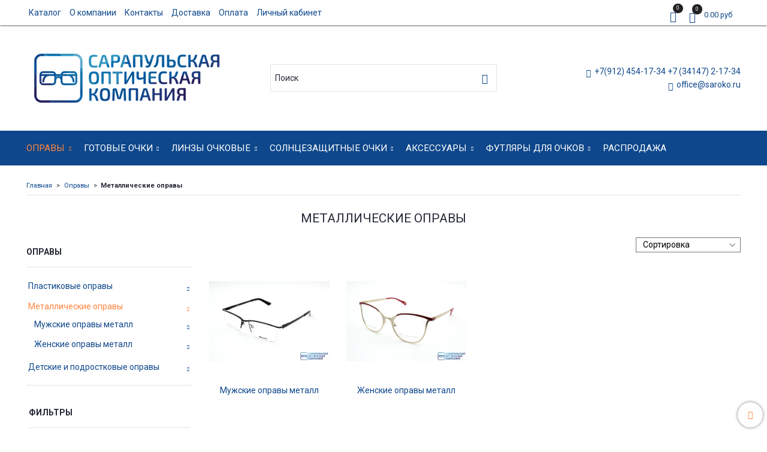

--- FILE ---
content_type: text/html; charset=utf-8
request_url: https://www.saroko.ru/collection/metallicheskie-opravy
body_size: 30033
content:
<!DOCTYPE html>
<html>
  <head><link media='print' onload='this.media="all"' rel='stylesheet' type='text/css' href='/served_assets/public/jquery.modal-0c2631717f4ce8fa97b5d04757d294c2bf695df1d558678306d782f4bf7b4773.css'><meta data-config="{&quot;collection_products_count&quot;:526}" name="page-config" content="" /><meta data-config="{&quot;money_with_currency_format&quot;:{&quot;delimiter&quot;:&quot;&quot;,&quot;separator&quot;:&quot;.&quot;,&quot;format&quot;:&quot;%n %u&quot;,&quot;unit&quot;:&quot;руб&quot;,&quot;show_price_without_cents&quot;:0},&quot;currency_code&quot;:&quot;RUR&quot;,&quot;currency_iso_code&quot;:&quot;RUB&quot;,&quot;default_currency&quot;:{&quot;title&quot;:&quot;Российский рубль&quot;,&quot;code&quot;:&quot;RUR&quot;,&quot;rate&quot;:1.0,&quot;format_string&quot;:&quot;%n %u&quot;,&quot;unit&quot;:&quot;руб&quot;,&quot;price_separator&quot;:null,&quot;is_default&quot;:true,&quot;price_delimiter&quot;:null,&quot;show_price_with_delimiter&quot;:null,&quot;show_price_without_cents&quot;:null},&quot;facebook&quot;:{&quot;pixelActive&quot;:false,&quot;currency_code&quot;:&quot;RUB&quot;,&quot;use_variants&quot;:null},&quot;vk&quot;:{&quot;pixel_active&quot;:null,&quot;price_list_id&quot;:null},&quot;new_ya_metrika&quot;:true,&quot;ecommerce_data_container&quot;:&quot;dataLayer&quot;,&quot;common_js_version&quot;:&quot;v2&quot;,&quot;vue_ui_version&quot;:null,&quot;feedback_captcha_enabled&quot;:null,&quot;account_id&quot;:503975,&quot;hide_items_out_of_stock&quot;:false,&quot;forbid_order_over_existing&quot;:true,&quot;minimum_items_price&quot;:5000,&quot;enable_comparison&quot;:true,&quot;locale&quot;:&quot;ru&quot;,&quot;client_group&quot;:null,&quot;consent_to_personal_data&quot;:{&quot;active&quot;:false,&quot;obligatory&quot;:true,&quot;description&quot;:&quot;Настоящим подтверждаю, что я ознакомлен и согласен с условиями \u003ca href=&#39;/page/oferta&#39; target=&#39;blank&#39;\u003eоферты и политики конфиденциальности\u003c/a\u003e.&quot;},&quot;recaptcha_key&quot;:&quot;6LfXhUEmAAAAAOGNQm5_a2Ach-HWlFKD3Sq7vfFj&quot;,&quot;recaptcha_key_v3&quot;:&quot;6LcZi0EmAAAAAPNov8uGBKSHCvBArp9oO15qAhXa&quot;,&quot;yandex_captcha_key&quot;:&quot;ysc1_ec1ApqrRlTZTXotpTnO8PmXe2ISPHxsd9MO3y0rye822b9d2&quot;,&quot;checkout_float_order_content_block&quot;:false,&quot;available_products_characteristics_ids&quot;:null,&quot;sber_id_app_id&quot;:&quot;5b5a3c11-72e5-4871-8649-4cdbab3ba9a4&quot;,&quot;theme_generation&quot;:2,&quot;quick_checkout_captcha_enabled&quot;:false,&quot;max_order_lines_count&quot;:500,&quot;sber_bnpl_min_amount&quot;:1000,&quot;sber_bnpl_max_amount&quot;:150000,&quot;counter_settings&quot;:{&quot;data_layer_name&quot;:&quot;dataLayer&quot;,&quot;new_counters_setup&quot;:false,&quot;add_to_cart_event&quot;:true,&quot;remove_from_cart_event&quot;:true,&quot;add_to_wishlist_event&quot;:true},&quot;site_setting&quot;:{&quot;show_cart_button&quot;:true,&quot;show_service_button&quot;:false,&quot;show_marketplace_button&quot;:false,&quot;show_quick_checkout_button&quot;:true},&quot;warehouses&quot;:[],&quot;captcha_type&quot;:&quot;google&quot;,&quot;human_readable_urls&quot;:false}" name="shop-config" content="" /><meta name='js-evnvironment' content='production' /><meta name='default-locale' content='ru' /><meta name='insales-redefined-api-methods' content="[]" /><script src="/packs/js/shop_bundle-2b0004e7d539ecb78a46.js"></script><script type="text/javascript" src="https://static.insales-cdn.com/assets/common-js/common.v2.25.28.js"></script><script type="text/javascript" src="https://static.insales-cdn.com/assets/static-versioned/v3.72/static/libs/lodash/4.17.21/lodash.min.js"></script>
<!--InsalesCounter -->
<script type="text/javascript">
(function() {
  if (typeof window.__insalesCounterId !== 'undefined') {
    return;
  }

  try {
    Object.defineProperty(window, '__insalesCounterId', {
      value: 503975,
      writable: true,
      configurable: true
    });
  } catch (e) {
    console.error('InsalesCounter: Failed to define property, using fallback:', e);
    window.__insalesCounterId = 503975;
  }

  if (typeof window.__insalesCounterId === 'undefined') {
    console.error('InsalesCounter: Failed to set counter ID');
    return;
  }

  let script = document.createElement('script');
  script.async = true;
  script.src = '/javascripts/insales_counter.js?7';
  let firstScript = document.getElementsByTagName('script')[0];
  firstScript.parentNode.insertBefore(script, firstScript);
})();
</script>
<!-- /InsalesCounter -->

    <!-- meta -->
<meta charset="UTF-8" />



<meta name="keywords" content="Оправы для очков металлические купить оптом по лучшей цене в интернет магазине"/>



  



  <title>
    
    
        Оправы для очков металлические купить оптом по лучшей цене в интернет магазине
    
  </title>











  <meta name="description" content="Оправы для очков металлические купить оптом по лучшей цене в интернет магазине"/>
  







<meta name="robots" content="index,follow" />
<meta http-equiv="X-UA-Compatible" content="IE=edge,chrome=1" />
<meta name="viewport" content="width=device-width, initial-scale=1.0" />
<meta name="SKYPE_TOOLBAR" content="SKYPE_TOOLBAR_PARSER_COMPATIBLE" />










<meta name="handle" content="[&quot;all&quot;,&quot;opravy&quot;,&quot;metallicheskie-opravy&quot;]"/ data-current-collection="[&quot;all&quot;,&quot;opravy&quot;,&quot;metallicheskie-opravy&quot;]"


>

<style>
  .menu:not(.insales-menu--loaded) {
    display: flex;
    list-style: none;
    margin-left: 0;
    padding-left: 0;
    box-shadow: none;
    width: auto;
    background: transparent;
    flex-direction: row;
    flex-wrap: wrap;
  }

  .menu:not(.insales-menu--loaded) .menu-link {
    display: block;
  }

  .menu:not(.insales-menu--loaded) .menu,
  .menu:not(.insales-menu--loaded) .menu-marker,
  .menu:not(.insales-menu--loaded) .menu-icon {
    display: none;
  }
</style>







<!-- canonical url-->


  
  <link rel="canonical" href="https://www.saroko.ru/collection/metallicheskie-opravy/"/>


<!-- rss feed-->



  
    <meta property="og:title" content="Металлические оправы" />
  
  
    <meta property="og:image" content="/images/no_image_original.jpg" />
  
  <meta property="og:type" content="website" />
  <meta property="og:url" content="https://www.saroko.ru/collection/metallicheskie-opravy/" />






<!-- icons-->
<link rel="icon" type="image/png" sizes="16x16" href="https://static.insales-cdn.com/assets/1/7591/949671/1753339565/favicon.png" />
<link rel="stylesheet" type="text/css"  href="https://static.insales-cdn.com/assets/1/7591/949671/1753339565/jquery.fancybox.min.css" />

<meta name="mailru-domain" content="j8ybsvPtuIF1m3ce" />


    
  
  <link href="//fonts.googleapis.com/css?family=Roboto:300,400,700&subset=cyrillic,latin" rel="stylesheet" />




<link href="//maxcdn.bootstrapcdn.com/font-awesome/4.7.0/css/font-awesome.min.css" rel="stylesheet" />

<link href="https://static.insales-cdn.com/assets/1/7591/949671/1753339565/iconmonstr-iconic-font.min.css"  rel="stylesheet" />

<link href="https://static.insales-cdn.com/assets/1/7591/949671/1753339565/theme.css" rel="stylesheet" type="text/css" />

  </head>

  <body class="fhg-body">
    <noscript>
<div class="njs-alert-overlay">
  <div class="njs-alert-wrapper">
    <div class="njs-alert">
      <p>Включите в вашем браузере JavaScript!</p>
    </div>
  </div>
</div>
</noscript>


    <div class="top-panel-wrapper">
      <div class="container">
        <div class="top-panel row js-top-panel-fixed flex-between">
  <div class="top-menu-wrapper cell- cell-10-sm hide-sm">
    








  <ul class="top-menu menu level-1" data-menu-id="top-menu">
    

      

      <li class="top-menu-item menu-item">
        <div class="top-menu-item-controls menu-item-controls">
          

          <a href="/collection/all" class="top-menu-link menu-link" data-menu-link-source="menu" data-menu-link-current="no">
            Каталог
          </a>
        </div>
      </li>

    

      

      <li class="top-menu-item menu-item">
        <div class="top-menu-item-controls menu-item-controls">
          

          <a href="/page/about-us" class="top-menu-link menu-link" data-menu-link-source="menu" data-menu-link-current="no">
            О компании
          </a>
        </div>
      </li>

    

      

      <li class="top-menu-item menu-item">
        <div class="top-menu-item-controls menu-item-controls">
          

          <a href="/page/contacts" class="top-menu-link menu-link" data-menu-link-source="menu" data-menu-link-current="no">
            Контакты
          </a>
        </div>
      </li>

    

      

      <li class="top-menu-item menu-item">
        <div class="top-menu-item-controls menu-item-controls">
          

          <a href="/page/delivery" class="top-menu-link menu-link" data-menu-link-source="menu" data-menu-link-current="no">
            Доставка
          </a>
        </div>
      </li>

    

      

      <li class="top-menu-item menu-item">
        <div class="top-menu-item-controls menu-item-controls">
          

          <a href="/page/payment" class="top-menu-link menu-link" data-menu-link-source="menu" data-menu-link-current="no">
            Оплата
          </a>
        </div>
      </li>

    

      

      <li class="top-menu-item menu-item">
        <div class="top-menu-item-controls menu-item-controls">
          

          <a href="/client_account/login" class="top-menu-link menu-link" data-menu-link-source="menu" data-menu-link-current="no">
            Личный кабинет
          </a>
        </div>
      </li>

    
  </ul>












  </div>

  <div class="top-menu-wrapper cell- hidden shown-sm">
    <button type="button" class="top-panel-open-sidebar button js-open-sidebar"></button>
  </div>

  <div class="top-menu-icons-block collapse-block cell-">
    <div class="contacts-top-menu hidden shown-md">
      
        <button type="button" class="contacts-icon js-open-contacts"></button>
      
      <div class="contacts-top-menu-block cell-12 hidden">
        <div class="header-block js-contacts-header cell- ">
          <div class="phone text-left ">
            
                <a href="tel:+7(912) 454-17-34   +7 (34147) 2-17-34" class="contact-link tel">
                  +7(912) 454-17-34   +7 (34147) 2-17-34
                </a>
              
          </div>

          <div class="email text-left flex-center-xs ">
            
                <a href="mailto:office@saroko.ru" class="contact-link email">
                   office@saroko.ru
                </a>
              
          </div>
        </div>

      </div>
    </div>

    <div class="hidden shown-sm">
      <button type="button" class="top-panel-open-search button js-open-search-panel shown-sm"></button>
    </div>

    
      <div class="compares-widget cell- _hidden _shown-sm">
        <a href="/compares" class="compares-widget-link">
          <span class="compare-widget-caption ">
            <span class="compares-widget-count js-compares-widget-count"></span>
          </span>
        </a>
      </div>
    

    <div class="shopcart-widget-wrapper cell-  _hidden _shown-sm">
      <div class="shopcart-widget in-top-panel">
  <a href="/cart_items" title="Корзина" class="shopcart-widget-link">
    <span class="shopcart-widget-icon">
        <span class="shopcart-widget-count js-shopcart-widget-count"></span>
    </span>



    <span class="shopcart-widget-data">
      <span class="shopcart-widget-caption">
      Корзина
      </span>

      <span class="shopcart-widget-amount js-shopcart-widget-amount hidden-md"></span>
    </span>
  </a>
</div>



    </div>
  </div>
</div>

      </div>
    </div>

    <div class="header-wrapper">
      <div class="container">
        <header class="header">
  <div class="row flex-between flex-center-sm flex-middle">

    <div class="logotype-wrapper cell-4 cell-7-md cell-12-sm ">
      <div class="logotype text-center-sm">
        
        <a title="Сарапульская оптическая компания" href="/" class="logotype-link">
          
            <img src="https://static.insales-cdn.com/assets/1/7591/949671/1753339565/logotype.jpg" class="logotype-image" alt="Сарапульская оптическая компания" title="Сарапульская оптическая компания" />
          
        </a>
      </div>
    </div>

    <div class="header-block header-search cell-4 hidden-sm">
      <form class="search-widget in-top-panel" action="/search" method="get">
  <input type="text"
          name="q"
          class="search-widget-field"
          value=""
          placeholder="Поиск"
  >

</input>
<button type="submit" class="search-widget-button button is-widget-submit">
  
</button>

  

</form>



    </div>

    <div class="header-block js-contacts-header cell-4 hidden-md">
      <div class="phone text-right text-center-sm">
        
              <a href="tel:+7(912) 454-17-34   +7 (34147) 2-17-34" class="contact-link tel"> +7(912) 454-17-34   +7 (34147) 2-17-34</a>
          
      </div>

      <div class="email text-right flex-center-xs hidden-md">
        
            <a href="mailto:office@saroko.ru" class="contact-link email"> office@saroko.ru</a>
          
      </div>
    </div>

  </div>
</header>

      </div>
    </div>

    <div class="catalog-menu-wrapper hidden-sm">
      <div class="container">
        









  
    
    

    <ul class="catalog-menu menu level-1" data-menu-id="catalog-menu">

      

        
        
        

        
        

        
        

        

          

          

          <li class="catalog-menu-item menu-item level-1">
            <div class="catalog-menu-item-controls menu-item-controls level-1">

              

              <a href="/collection/opravy" class="catalog-menu-link menu-link level-1" data-menu-link="opravy" data-menu-link-source="collection">
                Оправы
              </a>

              
                <button class="catalog-menu-marker menu-marker" type="button"></button>
              
            </div>

            
              <ul class="catalog-menu menu">
            

            

          

          

        

      

        
        
        

        
        

        
        

        

          

          

          <li class="catalog-menu-item menu-item level-1">
            <div class="catalog-menu-item-controls menu-item-controls level-1">

              

              <a href="/collection/metallicheskie-opravy" class="catalog-menu-link menu-link level-1" data-menu-link="metallicheskie-opravy" data-menu-link-source="collection">
                Металлические оправы
              </a>

              
                <button class="catalog-menu-marker menu-marker" type="button"></button>
              
            </div>

            
              <ul class="catalog-menu menu">
            

            

          

          

        

      

        
        
        

        
        

        
        

        

          

          

          <li class="catalog-menu-item menu-item level-1">
            <div class="catalog-menu-item-controls menu-item-controls level-1">

              

              <a href="/collection/muzhskie-opravy-metall" class="catalog-menu-link menu-link level-1" data-menu-link="muzhskie-opravy-metall" data-menu-link-source="collection">
                Мужские оправы металл
              </a>

              
                <button class="catalog-menu-marker menu-marker" type="button"></button>
              
            </div>

            
              <ul class="catalog-menu menu">
            

            

          

          

        

      

        
        
        

        
        

        
        

        

          

          

          <li class="catalog-menu-item menu-item level-1">
            <div class="catalog-menu-item-controls menu-item-controls level-1">

              

              <a href="/collection/stlouise-b67331" class="catalog-menu-link menu-link level-1" data-menu-link="stlouise-b67331" data-menu-link-source="collection">
                ST.LOUISE
              </a>

              
            </div>

            

            

          
            </li>
          

          

        

      

        
        
        

        
        

        
        

        

          

          

          <li class="catalog-menu-item menu-item level-1">
            <div class="catalog-menu-item-controls menu-item-controls level-1">

              

              <a href="/collection/amshar" class="catalog-menu-link menu-link level-1" data-menu-link="amshar" data-menu-link-source="collection">
                AMSHAR
              </a>

              
            </div>

            

            

          
            </li>
          

          

        

      

        
        
        

        
        

        
        

        

          

          

          <li class="catalog-menu-item menu-item level-1">
            <div class="catalog-menu-item-controls menu-item-controls level-1">

              

              <a href="/collection/merel-2" class="catalog-menu-link menu-link level-1" data-menu-link="merel-2" data-menu-link-source="collection">
                MEREL
              </a>

              
            </div>

            

            

          
            </li>
          

          

        

      

        
        
        

        
        

        
        

        

          

          

          <li class="catalog-menu-item menu-item level-1">
            <div class="catalog-menu-item-controls menu-item-controls level-1">

              

              <a href="/collection/moretti-4658bc" class="catalog-menu-link menu-link level-1" data-menu-link="moretti-4658bc" data-menu-link-source="collection">
                MORETTI
              </a>

              
            </div>

            

            

          
            </li>
          

          

        

      

        
        
        

        
        

        
        

        

          

          

          <li class="catalog-menu-item menu-item level-1">
            <div class="catalog-menu-item-controls menu-item-controls level-1">

              

              <a href="/collection/paradise-elegant-2" class="catalog-menu-link menu-link level-1" data-menu-link="paradise-elegant-2" data-menu-link-source="collection">
                PARADISE ELEGANT
              </a>

              
            </div>

            

            

          
            </li>
          

          

        

      

        
        
        

        
        

        
        

        

          

          

          <li class="catalog-menu-item menu-item level-1">
            <div class="catalog-menu-item-controls menu-item-controls level-1">

              

              <a href="/collection/nikitana-2" class="catalog-menu-link menu-link level-1" data-menu-link="nikitana-2" data-menu-link-source="collection">
                NIKITANA
              </a>

              
            </div>

            

            

          
            </li>
          

          

        

      

        
        
        

        
        

        
        

        

          

          

          <li class="catalog-menu-item menu-item level-1">
            <div class="catalog-menu-item-controls menu-item-controls level-1">

              

              <a href="/collection/dacchi-2" class="catalog-menu-link menu-link level-1" data-menu-link="dacchi-2" data-menu-link-source="collection">
                DACCHI
              </a>

              
            </div>

            

            

          
            </li>
          

          

        

      

        
        
        

        
        

        
        

        

          

          

          <li class="catalog-menu-item menu-item level-1">
            <div class="catalog-menu-item-controls menu-item-controls level-1">

              

              <a href="/collection/valencia-660e26" class="catalog-menu-link menu-link level-1" data-menu-link="valencia-660e26" data-menu-link-source="collection">
                VALENCIA
              </a>

              
            </div>

            

            

          
            </li>
          

          

        

      

        
        
        

        
        

        
        

        

          

          

          <li class="catalog-menu-item menu-item level-1">
            <div class="catalog-menu-item-controls menu-item-controls level-1">

              

              <a href="/collection/romeo" class="catalog-menu-link menu-link level-1" data-menu-link="romeo" data-menu-link-source="collection">
                ROMEO
              </a>

              
            </div>

            

            

          
            </li>
          

          

        

      

        
        
        

        
        

        
        

        

          

          

          <li class="catalog-menu-item menu-item level-1">
            <div class="catalog-menu-item-controls menu-item-controls level-1">

              

              <a href="/collection/blancia-2" class="catalog-menu-link menu-link level-1" data-menu-link="blancia-2" data-menu-link-source="collection">
                BLANCIA
              </a>

              
            </div>

            

            

          
            </li>
          

          

        

      

        
        
        

        
        

        
        

        

          

          

          <li class="catalog-menu-item menu-item level-1">
            <div class="catalog-menu-item-controls menu-item-controls level-1">

              

              <a href="/collection/proud-3" class="catalog-menu-link menu-link level-1" data-menu-link="proud-3" data-menu-link-source="collection">
                PROUD
              </a>

              
            </div>

            

            

          
            </li>
          

          

        

      

        
        
        

        
        

        
        

        

          

          

          <li class="catalog-menu-item menu-item level-1">
            <div class="catalog-menu-item-controls menu-item-controls level-1">

              

              <a href="/collection/hermossa-2" class="catalog-menu-link menu-link level-1" data-menu-link="hermossa-2" data-menu-link-source="collection">
                HERMOSSA
              </a>

              
            </div>

            

            

          
            </li>
          

          

        

      

        
        
        

        
        

        
        

        

          

          

          <li class="catalog-menu-item menu-item level-1">
            <div class="catalog-menu-item-controls menu-item-controls level-1">

              

              <a href="/collection/red-sun-d8d3e2" class="catalog-menu-link menu-link level-1" data-menu-link="red-sun-d8d3e2" data-menu-link-source="collection">
                RED SUN
              </a>

              
            </div>

            

            

          
            </li>
          

          

        

      

        
        
        

        
        

        
        

        

          

          

          <li class="catalog-menu-item menu-item level-1">
            <div class="catalog-menu-item-controls menu-item-controls level-1">

              

              <a href="/collection/despada-2" class="catalog-menu-link menu-link level-1" data-menu-link="despada-2" data-menu-link-source="collection">
                DESPADA
              </a>

              
            </div>

            

            

          
            </li>
          

          

        

      

        
        
        

        
        

        
        

        

          

          

          <li class="catalog-menu-item menu-item level-1">
            <div class="catalog-menu-item-controls menu-item-controls level-1">

              

              <a href="/collection/la-stella" class="catalog-menu-link menu-link level-1" data-menu-link="la-stella" data-menu-link-source="collection">
                LA STELLA
              </a>

              
            </div>

            

            

          
            </li>
          

          

        

      

        
        
        

        
        

        
        

        

          

          
            
              

              </ul>
            

            </li>
          

          <li class="catalog-menu-item menu-item level-1">
            <div class="catalog-menu-item-controls menu-item-controls level-1">

              

              <a href="/collection/zhenskie-opravy-metall" class="catalog-menu-link menu-link level-1" data-menu-link="zhenskie-opravy-metall" data-menu-link-source="collection">
                Женские оправы металл
              </a>

              
                <button class="catalog-menu-marker menu-marker" type="button"></button>
              
            </div>

            
              <ul class="catalog-menu menu">
            

            

          

          

        

      

        
        
        

        
        

        
        

        

          

          

          <li class="catalog-menu-item menu-item level-1">
            <div class="catalog-menu-item-controls menu-item-controls level-1">

              

              <a href="/collection/dacchi" class="catalog-menu-link menu-link level-1" data-menu-link="dacchi" data-menu-link-source="collection">
                DACCHI
              </a>

              
            </div>

            

            

          
            </li>
          

          

        

      

        
        
        

        
        

        
        

        

          

          

          <li class="catalog-menu-item menu-item level-1">
            <div class="catalog-menu-item-controls menu-item-controls level-1">

              

              <a href="/collection/stlouise" class="catalog-menu-link menu-link level-1" data-menu-link="stlouise" data-menu-link-source="collection">
                ST.LOUISE
              </a>

              
            </div>

            

            

          
            </li>
          

          

        

      

        
        
        

        
        

        
        

        

          

          

          <li class="catalog-menu-item menu-item level-1">
            <div class="catalog-menu-item-controls menu-item-controls level-1">

              

              <a href="/collection/paradise-elegant" class="catalog-menu-link menu-link level-1" data-menu-link="paradise-elegant" data-menu-link-source="collection">
                PARADISE ELEGANT
              </a>

              
            </div>

            

            

          
            </li>
          

          

        

      

        
        
        

        
        

        
        

        

          

          

          <li class="catalog-menu-item menu-item level-1">
            <div class="catalog-menu-item-controls menu-item-controls level-1">

              

              <a href="/collection/merel" class="catalog-menu-link menu-link level-1" data-menu-link="merel" data-menu-link-source="collection">
                MEREL
              </a>

              
            </div>

            

            

          
            </li>
          

          

        

      

        
        
        

        
        

        
        

        

          

          

          <li class="catalog-menu-item menu-item level-1">
            <div class="catalog-menu-item-controls menu-item-controls level-1">

              

              <a href="/collection/moretti-2" class="catalog-menu-link menu-link level-1" data-menu-link="moretti-2" data-menu-link-source="collection">
                MORETTI
              </a>

              
            </div>

            

            

          
            </li>
          

          

        

      

        
        
        

        
        

        
        

        

          

          

          <li class="catalog-menu-item menu-item level-1">
            <div class="catalog-menu-item-controls menu-item-controls level-1">

              

              <a href="/collection/red-sun" class="catalog-menu-link menu-link level-1" data-menu-link="red-sun" data-menu-link-source="collection">
                RED SUN
              </a>

              
            </div>

            

            

          
            </li>
          

          

        

      

        
        
        

        
        

        
        

        

          

          

          <li class="catalog-menu-item menu-item level-1">
            <div class="catalog-menu-item-controls menu-item-controls level-1">

              

              <a href="/collection/nikitana" class="catalog-menu-link menu-link level-1" data-menu-link="nikitana" data-menu-link-source="collection">
                NIKITANA
              </a>

              
            </div>

            

            

          
            </li>
          

          

        

      

        
        
        

        
        

        
        

        

          

          

          <li class="catalog-menu-item menu-item level-1">
            <div class="catalog-menu-item-controls menu-item-controls level-1">

              

              <a href="/collection/valencia-3" class="catalog-menu-link menu-link level-1" data-menu-link="valencia-3" data-menu-link-source="collection">
                VALENCIA
              </a>

              
            </div>

            

            

          
            </li>
          

          

        

      

        
        
        

        
        

        
        

        

          

          

          <li class="catalog-menu-item menu-item level-1">
            <div class="catalog-menu-item-controls menu-item-controls level-1">

              

              <a href="/collection/romeo-2" class="catalog-menu-link menu-link level-1" data-menu-link="romeo-2" data-menu-link-source="collection">
                ROMEO
              </a>

              
            </div>

            

            

          
            </li>
          

          

        

      

        
        
        

        
        

        
        

        

          

          

          <li class="catalog-menu-item menu-item level-1">
            <div class="catalog-menu-item-controls menu-item-controls level-1">

              

              <a href="/collection/blancia" class="catalog-menu-link menu-link level-1" data-menu-link="blancia" data-menu-link-source="collection">
                BLANCIA
              </a>

              
            </div>

            

            

          
            </li>
          

          

        

      

        
        
        

        
        

        
        

        

          

          

          <li class="catalog-menu-item menu-item level-1">
            <div class="catalog-menu-item-controls menu-item-controls level-1">

              

              <a href="/collection/blue-classic" class="catalog-menu-link menu-link level-1" data-menu-link="blue-classic" data-menu-link-source="collection">
                BLUE CLASSIC
              </a>

              
            </div>

            

            

          
            </li>
          

          

        

      

        
        
        

        
        

        
        

        

          

          

          <li class="catalog-menu-item menu-item level-1">
            <div class="catalog-menu-item-controls menu-item-controls level-1">

              

              <a href="/collection/amshar-2" class="catalog-menu-link menu-link level-1" data-menu-link="amshar-2" data-menu-link-source="collection">
                AMSHAR
              </a>

              
            </div>

            

            

          
            </li>
          

          

        

      

        
        
        

        
        

        
        

        

          

          

          <li class="catalog-menu-item menu-item level-1">
            <div class="catalog-menu-item-controls menu-item-controls level-1">

              

              <a href="/collection/despada" class="catalog-menu-link menu-link level-1" data-menu-link="despada" data-menu-link-source="collection">
                DESPADA
              </a>

              
            </div>

            

            

          
            </li>
          

          

        

      

        
        
        

        
        

        
        

        

          

          

          <li class="catalog-menu-item menu-item level-1">
            <div class="catalog-menu-item-controls menu-item-controls level-1">

              

              <a href="/collection/hermossa" class="catalog-menu-link menu-link level-1" data-menu-link="hermossa" data-menu-link-source="collection">
                HERMOSSA
              </a>

              
            </div>

            

            

          
            </li>
          

          

        

      

        
        
        

        
        

        
        

        

          

          

          <li class="catalog-menu-item menu-item level-1">
            <div class="catalog-menu-item-controls menu-item-controls level-1">

              

              <a href="/collection/la-stella-3" class="catalog-menu-link menu-link level-1" data-menu-link="la-stella-3" data-menu-link-source="collection">
                LA STELLA
              </a>

              
            </div>

            

            

          
            </li>
          

          

        

      

        
        
        

        
        

        
        

        

          

          

          <li class="catalog-menu-item menu-item level-1">
            <div class="catalog-menu-item-controls menu-item-controls level-1">

              

              <a href="/collection/santarelli-9f79db" class="catalog-menu-link menu-link level-1" data-menu-link="santarelli-9f79db" data-menu-link-source="collection">
                SANTARELLI
              </a>

              
            </div>

            

            

          
            </li>
          

          

        

      

        
        
        

        
        

        
        

        

          

          
            
              

              </ul>
            
              
                </li>
              

              </ul>
            

            </li>
          

          <li class="catalog-menu-item menu-item level-1">
            <div class="catalog-menu-item-controls menu-item-controls level-1">

              

              <a href="/collection/plastikovye-opravy" class="catalog-menu-link menu-link level-1" data-menu-link="plastikovye-opravy" data-menu-link-source="collection">
                Пластиковые оправы
              </a>

              
                <button class="catalog-menu-marker menu-marker" type="button"></button>
              
            </div>

            
              <ul class="catalog-menu menu">
            

            

          

          

        

      

        
        
        

        
        

        
        

        

          

          

          <li class="catalog-menu-item menu-item level-1">
            <div class="catalog-menu-item-controls menu-item-controls level-1">

              

              <a href="/collection/muzhskie-opravy-plastik" class="catalog-menu-link menu-link level-1" data-menu-link="muzhskie-opravy-plastik" data-menu-link-source="collection">
                Мужские оправы пластик
              </a>

              
                <button class="catalog-menu-marker menu-marker" type="button"></button>
              
            </div>

            
              <ul class="catalog-menu menu">
            

            

          

          

        

      

        
        
        

        
        

        
        

        

          

          

          <li class="catalog-menu-item menu-item level-1">
            <div class="catalog-menu-item-controls menu-item-controls level-1">

              

              <a href="/collection/stlouise-2" class="catalog-menu-link menu-link level-1" data-menu-link="stlouise-2" data-menu-link-source="collection">
                ST.LOUISE
              </a>

              
            </div>

            

            

          
            </li>
          

          

        

      

        
        
        

        
        

        
        

        

          

          

          <li class="catalog-menu-item menu-item level-1">
            <div class="catalog-menu-item-controls menu-item-controls level-1">

              

              <a href="/collection/merel-74e10a" class="catalog-menu-link menu-link level-1" data-menu-link="merel-74e10a" data-menu-link-source="collection">
                MEREL
              </a>

              
            </div>

            

            

          
            </li>
          

          

        

      

        
        
        

        
        

        
        

        

          

          

          <li class="catalog-menu-item menu-item level-1">
            <div class="catalog-menu-item-controls menu-item-controls level-1">

              

              <a href="/collection/red-sun-1d41cc" class="catalog-menu-link menu-link level-1" data-menu-link="red-sun-1d41cc" data-menu-link-source="collection">
                RED SUN
              </a>

              
            </div>

            

            

          
            </li>
          

          

        

      

        
        
        

        
        

        
        

        

          

          

          <li class="catalog-menu-item menu-item level-1">
            <div class="catalog-menu-item-controls menu-item-controls level-1">

              

              <a href="/collection/moretti-3" class="catalog-menu-link menu-link level-1" data-menu-link="moretti-3" data-menu-link-source="collection">
                MORETTI
              </a>

              
            </div>

            

            

          
            </li>
          

          

        

      

        
        
        

        
        

        
        

        

          

          

          <li class="catalog-menu-item menu-item level-1">
            <div class="catalog-menu-item-controls menu-item-controls level-1">

              

              <a href="/collection/paradise-elegant-c41307" class="catalog-menu-link menu-link level-1" data-menu-link="paradise-elegant-c41307" data-menu-link-source="collection">
                PARADISE ELEGANT
              </a>

              
            </div>

            

            

          
            </li>
          

          

        

      

        
        
        

        
        

        
        

        

          

          

          <li class="catalog-menu-item menu-item level-1">
            <div class="catalog-menu-item-controls menu-item-controls level-1">

              

              <a href="/collection/nikitana-3" class="catalog-menu-link menu-link level-1" data-menu-link="nikitana-3" data-menu-link-source="collection">
                NIKITANA
              </a>

              
            </div>

            

            

          
            </li>
          

          

        

      

        
        
        

        
        

        
        

        

          

          

          <li class="catalog-menu-item menu-item level-1">
            <div class="catalog-menu-item-controls menu-item-controls level-1">

              

              <a href="/collection/dacchi-3" class="catalog-menu-link menu-link level-1" data-menu-link="dacchi-3" data-menu-link-source="collection">
                DACCHI
              </a>

              
            </div>

            

            

          
            </li>
          

          

        

      

        
        
        

        
        

        
        

        

          

          

          <li class="catalog-menu-item menu-item level-1">
            <div class="catalog-menu-item-controls menu-item-controls level-1">

              

              <a href="/collection/valencia-2" class="catalog-menu-link menu-link level-1" data-menu-link="valencia-2" data-menu-link-source="collection">
                VALENCIA
              </a>

              
            </div>

            

            

          
            </li>
          

          

        

      

        
        
        

        
        

        
        

        

          

          

          <li class="catalog-menu-item menu-item level-1">
            <div class="catalog-menu-item-controls menu-item-controls level-1">

              

              <a href="/collection/romeo-3" class="catalog-menu-link menu-link level-1" data-menu-link="romeo-3" data-menu-link-source="collection">
                ROMEO
              </a>

              
            </div>

            

            

          
            </li>
          

          

        

      

        
        
        

        
        

        
        

        

          

          

          <li class="catalog-menu-item menu-item level-1">
            <div class="catalog-menu-item-controls menu-item-controls level-1">

              

              <a href="/collection/despada-4544c5" class="catalog-menu-link menu-link level-1" data-menu-link="despada-4544c5" data-menu-link-source="collection">
                DESPADA
              </a>

              
            </div>

            

            

          
            </li>
          

          

        

      

        
        
        

        
        

        
        

        

          

          

          <li class="catalog-menu-item menu-item level-1">
            <div class="catalog-menu-item-controls menu-item-controls level-1">

              

              <a href="/collection/la-stella-2" class="catalog-menu-link menu-link level-1" data-menu-link="la-stella-2" data-menu-link-source="collection">
                LA STELLA
              </a>

              
            </div>

            

            

          
            </li>
          

          

        

      

        
        
        

        
        

        
        

        

          

          
            
              

              </ul>
            

            </li>
          

          <li class="catalog-menu-item menu-item level-1">
            <div class="catalog-menu-item-controls menu-item-controls level-1">

              

              <a href="/collection/zhenskie-opravy-plastik" class="catalog-menu-link menu-link level-1" data-menu-link="zhenskie-opravy-plastik" data-menu-link-source="collection">
                Женские оправы пластик
              </a>

              
                <button class="catalog-menu-marker menu-marker" type="button"></button>
              
            </div>

            
              <ul class="catalog-menu menu">
            

            

          

          

        

      

        
        
        

        
        

        
        

        

          

          

          <li class="catalog-menu-item menu-item level-1">
            <div class="catalog-menu-item-controls menu-item-controls level-1">

              

              <a href="/collection/stlouise-3" class="catalog-menu-link menu-link level-1" data-menu-link="stlouise-3" data-menu-link-source="collection">
                ST.LOUISE
              </a>

              
            </div>

            

            

          
            </li>
          

          

        

      

        
        
        

        
        

        
        

        

          

          

          <li class="catalog-menu-item menu-item level-1">
            <div class="catalog-menu-item-controls menu-item-controls level-1">

              

              <a href="/collection/merel-3" class="catalog-menu-link menu-link level-1" data-menu-link="merel-3" data-menu-link-source="collection">
                MEREL
              </a>

              
            </div>

            

            

          
            </li>
          

          

        

      

        
        
        

        
        

        
        

        

          

          

          <li class="catalog-menu-item menu-item level-1">
            <div class="catalog-menu-item-controls menu-item-controls level-1">

              

              <a href="/collection/valencia" class="catalog-menu-link menu-link level-1" data-menu-link="valencia" data-menu-link-source="collection">
                VALENCIA
              </a>

              
            </div>

            

            

          
            </li>
          

          

        

      

        
        
        

        
        

        
        

        

          

          

          <li class="catalog-menu-item menu-item level-1">
            <div class="catalog-menu-item-controls menu-item-controls level-1">

              

              <a href="/collection/moretti" class="catalog-menu-link menu-link level-1" data-menu-link="moretti" data-menu-link-source="collection">
                MORETTI
              </a>

              
            </div>

            

            

          
            </li>
          

          

        

      

        
        
        

        
        

        
        

        

          

          

          <li class="catalog-menu-item menu-item level-1">
            <div class="catalog-menu-item-controls menu-item-controls level-1">

              

              <a href="/collection/red-sun-2" class="catalog-menu-link menu-link level-1" data-menu-link="red-sun-2" data-menu-link-source="collection">
                RED SUN
              </a>

              
            </div>

            

            

          
            </li>
          

          

        

      

        
        
        

        
        

        
        

        

          

          

          <li class="catalog-menu-item menu-item level-1">
            <div class="catalog-menu-item-controls menu-item-controls level-1">

              

              <a href="/collection/paradise-elegant-3" class="catalog-menu-link menu-link level-1" data-menu-link="paradise-elegant-3" data-menu-link-source="collection">
                PARADISE ELEGANT
              </a>

              
            </div>

            

            

          
            </li>
          

          

        

      

        
        
        

        
        

        
        

        

          

          

          <li class="catalog-menu-item menu-item level-1">
            <div class="catalog-menu-item-controls menu-item-controls level-1">

              

              <a href="/collection/polar-solar" class="catalog-menu-link menu-link level-1" data-menu-link="polar-solar" data-menu-link-source="collection">
                POLAR SOLAR
              </a>

              
            </div>

            

            

          
            </li>
          

          

        

      

        
        
        

        
        

        
        

        

          

          

          <li class="catalog-menu-item menu-item level-1">
            <div class="catalog-menu-item-controls menu-item-controls level-1">

              

              <a href="/collection/nikitana-9c6f1b" class="catalog-menu-link menu-link level-1" data-menu-link="nikitana-9c6f1b" data-menu-link-source="collection">
                NIKITANA
              </a>

              
            </div>

            

            

          
            </li>
          

          

        

      

        
        
        

        
        

        
        

        

          

          

          <li class="catalog-menu-item menu-item level-1">
            <div class="catalog-menu-item-controls menu-item-controls level-1">

              

              <a href="/collection/dacchi-f3eacb" class="catalog-menu-link menu-link level-1" data-menu-link="dacchi-f3eacb" data-menu-link-source="collection">
                DACCHI
              </a>

              
            </div>

            

            

          
            </li>
          

          

        

      

        
        
        

        
        

        
        

        

          

          

          <li class="catalog-menu-item menu-item level-1">
            <div class="catalog-menu-item-controls menu-item-controls level-1">

              

              <a href="/collection/romeo-6f7361" class="catalog-menu-link menu-link level-1" data-menu-link="romeo-6f7361" data-menu-link-source="collection">
                ROMEO
              </a>

              
            </div>

            

            

          
            </li>
          

          

        

      

        
        
        

        
        

        
        

        

          

          

          <li class="catalog-menu-item menu-item level-1">
            <div class="catalog-menu-item-controls menu-item-controls level-1">

              

              <a href="/collection/despada-3" class="catalog-menu-link menu-link level-1" data-menu-link="despada-3" data-menu-link-source="collection">
                DESPADA
              </a>

              
            </div>

            

            

          
            </li>
          

          

        

      

        
        
        

        
        

        
        

        

          

          

          <li class="catalog-menu-item menu-item level-1">
            <div class="catalog-menu-item-controls menu-item-controls level-1">

              

              <a href="/collection/hermossa-3" class="catalog-menu-link menu-link level-1" data-menu-link="hermossa-3" data-menu-link-source="collection">
                HERMOSSA
              </a>

              
            </div>

            

            

          
            </li>
          

          

        

      

        
        
        

        
        

        
        

        

          

          

          <li class="catalog-menu-item menu-item level-1">
            <div class="catalog-menu-item-controls menu-item-controls level-1">

              

              <a href="/collection/verso" class="catalog-menu-link menu-link level-1" data-menu-link="verso" data-menu-link-source="collection">
                VERSO
              </a>

              
            </div>

            

            

          
            </li>
          

          

        

      

        
        
        

        
        

        
        

        

          

          

          <li class="catalog-menu-item menu-item level-1">
            <div class="catalog-menu-item-controls menu-item-controls level-1">

              

              <a href="/collection/boccaccio-3" class="catalog-menu-link menu-link level-1" data-menu-link="boccaccio-3" data-menu-link-source="collection">
                BOCCACCIO
              </a>

              
            </div>

            

            

          
            </li>
          

          

        

      

        
        
        

        
        

        
        

        

          

          
            
              

              </ul>
            
              
                </li>
              

              </ul>
            

            </li>
          

          <li class="catalog-menu-item menu-item level-1">
            <div class="catalog-menu-item-controls menu-item-controls level-1">

              

              <a href="/collection/detskie-opravy" class="catalog-menu-link menu-link level-1" data-menu-link="detskie-opravy" data-menu-link-source="collection">
                Детские и подростковые оправы
              </a>

              
                <button class="catalog-menu-marker menu-marker" type="button"></button>
              
            </div>

            
              <ul class="catalog-menu menu">
            

            

          

          

        

      

        
        
        

        
        

        
        

        

          

          

          <li class="catalog-menu-item menu-item level-1">
            <div class="catalog-menu-item-controls menu-item-controls level-1">

              

              <a href="/collection/oliva" class="catalog-menu-link menu-link level-1" data-menu-link="oliva" data-menu-link-source="collection">
                OLIVA
              </a>

              
            </div>

            

            

          
            </li>
          

          

        

      

        
        
        

        
        

        
        

        

          

          

          <li class="catalog-menu-item menu-item level-1">
            <div class="catalog-menu-item-controls menu-item-controls level-1">

              

              <a href="/collection/red-sun-3" class="catalog-menu-link menu-link level-1" data-menu-link="red-sun-3" data-menu-link-source="collection">
                RED SUN
              </a>

              
            </div>

            

            

          
            </li>
          

          

        

      

        
        
        

        
        

        
        

        

          

          

          <li class="catalog-menu-item menu-item level-1">
            <div class="catalog-menu-item-controls menu-item-controls level-1">

              

              <a href="/collection/valencia-52b631" class="catalog-menu-link menu-link level-1" data-menu-link="valencia-52b631" data-menu-link-source="collection">
                VALENCIA
              </a>

              
            </div>

            

            

          
            </li>
          

          

        

      

        
        
        

        
        

        
        

        

          

          

          <li class="catalog-menu-item menu-item level-1">
            <div class="catalog-menu-item-controls menu-item-controls level-1">

              

              <a href="/collection/penguin-baby" class="catalog-menu-link menu-link level-1" data-menu-link="penguin-baby" data-menu-link-source="collection">
                PENGUIN BABY
              </a>

              
            </div>

            

            

          
            </li>
          

          

        

      

        
        
        

        
        

        
        

        

          

          

          <li class="catalog-menu-item menu-item level-1">
            <div class="catalog-menu-item-controls menu-item-controls level-1">

              

              <a href="/collection/neopolo" class="catalog-menu-link menu-link level-1" data-menu-link="neopolo" data-menu-link-source="collection">
                NEOPOLO
              </a>

              
            </div>

            

            

          
            </li>
          

          

        

      

        
        
        

        
        

        
        

        

          

          

          <li class="catalog-menu-item menu-item level-1">
            <div class="catalog-menu-item-controls menu-item-controls level-1">

              

              <a href="/collection/salvo" class="catalog-menu-link menu-link level-1" data-menu-link="salvo" data-menu-link-source="collection">
                SALVO
              </a>

              
            </div>

            

            

          
            </li>
          

          

        

      

        
        
        

        
        

        
        

        

          

          

          <li class="catalog-menu-item menu-item level-1">
            <div class="catalog-menu-item-controls menu-item-controls level-1">

              

              <a href="/collection/good-child" class="catalog-menu-link menu-link level-1" data-menu-link="good-child" data-menu-link-source="collection">
                GOOD CHILD
              </a>

              
            </div>

            

            

          
            </li>
          

          

        

      

        
        
        

        
        

        
        

        

          

          

          <li class="catalog-menu-item menu-item level-1">
            <div class="catalog-menu-item-controls menu-item-controls level-1">

              

              <a href="/collection/dacchi-a18e60" class="catalog-menu-link menu-link level-1" data-menu-link="dacchi-a18e60" data-menu-link-source="collection">
                DACCHI
              </a>

              
            </div>

            

            

          
            </li>
          

          

        

      

        
        
        

        
        

        
        

        

          

          

          <li class="catalog-menu-item menu-item level-1">
            <div class="catalog-menu-item-controls menu-item-controls level-1">

              

              <a href="/collection/romeo-7e8e7c" class="catalog-menu-link menu-link level-1" data-menu-link="romeo-7e8e7c" data-menu-link-source="collection">
                ROMEO
              </a>

              
            </div>

            

            

          
            </li>
          

          

        

      

        
        
        

        
        

        
        

        

          

          

          <li class="catalog-menu-item menu-item level-1">
            <div class="catalog-menu-item-controls menu-item-controls level-1">

              

              <a href="/collection/nikitana-e12d8d" class="catalog-menu-link menu-link level-1" data-menu-link="nikitana-e12d8d" data-menu-link-source="collection">
                NIKITANA
              </a>

              
            </div>

            

            

          
            </li>
          

          

        

      

        
        
        

        
        

        
        

        

          

          

          <li class="catalog-menu-item menu-item level-1">
            <div class="catalog-menu-item-controls menu-item-controls level-1">

              

              <a href="/collection/secg" class="catalog-menu-link menu-link level-1" data-menu-link="secg" data-menu-link-source="collection">
                SECG
              </a>

              
            </div>

            

            

          
            </li>
          

          

        

      

        
        
        

        
        

        
        

        

          

          
            
              

              </ul>
            
              
                </li>
              

              </ul>
            

            </li>
          

          <li class="catalog-menu-item menu-item level-1">
            <div class="catalog-menu-item-controls menu-item-controls level-1">

              

              <a href="/collection/gotovye-ochki" class="catalog-menu-link menu-link level-1" data-menu-link="gotovye-ochki" data-menu-link-source="collection">
                Готовые очки
              </a>

              
                <button class="catalog-menu-marker menu-marker" type="button"></button>
              
            </div>

            
              <ul class="catalog-menu menu">
            

            

          

          

        

      

        
        
        

        
        

        
        

        

          

          

          <li class="catalog-menu-item menu-item level-1">
            <div class="catalog-menu-item-controls menu-item-controls level-1">

              

              <a href="/collection/v-plastikovoy-oprave" class="catalog-menu-link menu-link level-1" data-menu-link="v-plastikovoy-oprave" data-menu-link-source="collection">
                В пластиковой оправе
              </a>

              
            </div>

            

            

          
            </li>
          

          

        

      

        
        
        

        
        

        
        

        

          

          

          <li class="catalog-menu-item menu-item level-1">
            <div class="catalog-menu-item-controls menu-item-controls level-1">

              

              <a href="/collection/v-metallicheskoy-oprave" class="catalog-menu-link menu-link level-1" data-menu-link="v-metallicheskoy-oprave" data-menu-link-source="collection">
                В металлической оправе
              </a>

              
            </div>

            

            

          
            </li>
          

          

        

      

        
        
        

        
        

        
        

        

          

          

          <li class="catalog-menu-item menu-item level-1">
            <div class="catalog-menu-item-controls menu-item-controls level-1">

              

              <a href="/collection/lektor" class="catalog-menu-link menu-link level-1" data-menu-link="lektor" data-menu-link-source="collection">
                Лектор
              </a>

              
            </div>

            

            

          
            </li>
          

          

        

      

        
        
        

        
        

        
        

        

          

          

          <li class="catalog-menu-item menu-item level-1">
            <div class="catalog-menu-item-controls menu-item-controls level-1">

              

              <a href="/collection/antifary" class="catalog-menu-link menu-link level-1" data-menu-link="antifary" data-menu-link-source="collection">
                Антифары
              </a>

              
            </div>

            

            

          
            </li>
          

          

        

      

        
        
        

        
        

        
        

        

          

          

          <li class="catalog-menu-item menu-item level-1">
            <div class="catalog-menu-item-controls menu-item-controls level-1">

              

              <a href="/collection/kompyuternye" class="catalog-menu-link menu-link level-1" data-menu-link="kompyuternye" data-menu-link-source="collection">
                Компьютерные
              </a>

              
            </div>

            

            

          
            </li>
          

          

        

      

        
        
        

        
        

        
        

        

          

          

          <li class="catalog-menu-item menu-item level-1">
            <div class="catalog-menu-item-controls menu-item-controls level-1">

              

              <a href="/collection/trenazhery" class="catalog-menu-link menu-link level-1" data-menu-link="trenazhery" data-menu-link-source="collection">
                Тренажеры
              </a>

              
            </div>

            

            

          
            </li>
          

          

        

      

        
        
        

        
        

        
        

        

          

          

          <li class="catalog-menu-item menu-item level-1">
            <div class="catalog-menu-item-controls menu-item-controls level-1">

              

              <a href="/collection/protivoglaukomnye" class="catalog-menu-link menu-link level-1" data-menu-link="protivoglaukomnye" data-menu-link-source="collection">
                Противоглаукомные
              </a>

              
            </div>

            

            

          
            </li>
          

          

        

      

        
        
        

        
        

        
        

        

          

          

          <li class="catalog-menu-item menu-item level-1">
            <div class="catalog-menu-item-controls menu-item-controls level-1">

              

              <a href="/collection/gotovye-ochki-salvo" class="catalog-menu-link menu-link level-1" data-menu-link="gotovye-ochki-salvo" data-menu-link-source="collection">
                Готовые очки SALVO
              </a>

              
            </div>

            

            

          
            </li>
          

          

        

      

        
        
        

        
        

        
        

        

          

          

          <li class="catalog-menu-item menu-item level-1">
            <div class="catalog-menu-item-controls menu-item-controls level-1">

              

              <a href="/collection/gotovye-ochki-liro-mio" class="catalog-menu-link menu-link level-1" data-menu-link="gotovye-ochki-liro-mio" data-menu-link-source="collection">
                Готовые очки LIRO MIO
              </a>

              
            </div>

            

            

          
            </li>
          

          

        

      

        
        
        

        
        

        
        

        

          

          

          <li class="catalog-menu-item menu-item level-1">
            <div class="catalog-menu-item-controls menu-item-controls level-1">

              

              <a href="/collection/gotovye-ochki-ralph-metall" class="catalog-menu-link menu-link level-1" data-menu-link="gotovye-ochki-ralph-metall" data-menu-link-source="collection">
                Готовые очки RALPH
              </a>

              
                <button class="catalog-menu-marker menu-marker" type="button"></button>
              
            </div>

            
              <ul class="catalog-menu menu">
            

            

          

          

        

      

        
        
        

        
        

        
        

        

          

          

          <li class="catalog-menu-item menu-item level-1">
            <div class="catalog-menu-item-controls menu-item-controls level-1">

              

              <a href="/collection/katalog-1" class="catalog-menu-link menu-link level-1" data-menu-link="katalog-1" data-menu-link-source="collection">
                Пластик +0,50
              </a>

              
            </div>

            

            

          
            </li>
          

          

        

      

        
        
        

        
        

        
        

        

          

          

          <li class="catalog-menu-item menu-item level-1">
            <div class="catalog-menu-item-controls menu-item-controls level-1">

              

              <a href="/collection/plastik-075" class="catalog-menu-link menu-link level-1" data-menu-link="plastik-075" data-menu-link-source="collection">
                Пластик +0.75
              </a>

              
            </div>

            

            

          
            </li>
          

          

        

      

        
        
        

        
        

        
        

        

          

          

          <li class="catalog-menu-item menu-item level-1">
            <div class="catalog-menu-item-controls menu-item-controls level-1">

              

              <a href="/collection/katalog-1-d3f017" class="catalog-menu-link menu-link level-1" data-menu-link="katalog-1-d3f017" data-menu-link-source="collection">
                Пластик +1,00
              </a>

              
            </div>

            

            

          
            </li>
          

          

        

      

        
        
        

        
        

        
        

        

          

          

          <li class="catalog-menu-item menu-item level-1">
            <div class="catalog-menu-item-controls menu-item-controls level-1">

              

              <a href="/collection/katalog-1-da05c0" class="catalog-menu-link menu-link level-1" data-menu-link="katalog-1-da05c0" data-menu-link-source="collection">
                Пластик +1,25
              </a>

              
            </div>

            

            

          
            </li>
          

          

        

      

        
        
        

        
        

        
        

        

          

          

          <li class="catalog-menu-item menu-item level-1">
            <div class="catalog-menu-item-controls menu-item-controls level-1">

              

              <a href="/collection/plastik-150" class="catalog-menu-link menu-link level-1" data-menu-link="plastik-150" data-menu-link-source="collection">
                Пластик +1,50
              </a>

              
            </div>

            

            

          
            </li>
          

          

        

      

        
        
        

        
        

        
        

        

          

          

          <li class="catalog-menu-item menu-item level-1">
            <div class="catalog-menu-item-controls menu-item-controls level-1">

              

              <a href="/collection/plastik-175" class="catalog-menu-link menu-link level-1" data-menu-link="plastik-175" data-menu-link-source="collection">
                Пластик +1.75
              </a>

              
            </div>

            

            

          
            </li>
          

          

        

      

        
        
        

        
        

        
        

        

          

          

          <li class="catalog-menu-item menu-item level-1">
            <div class="catalog-menu-item-controls menu-item-controls level-1">

              

              <a href="/collection/katalog-1-137a7a" class="catalog-menu-link menu-link level-1" data-menu-link="katalog-1-137a7a" data-menu-link-source="collection">
                Пластик +2,00
              </a>

              
            </div>

            

            

          
            </li>
          

          

        

      

        
        
        

        
        

        
        

        

          

          

          <li class="catalog-menu-item menu-item level-1">
            <div class="catalog-menu-item-controls menu-item-controls level-1">

              

              <a href="/collection/katalog-1-ae96cf" class="catalog-menu-link menu-link level-1" data-menu-link="katalog-1-ae96cf" data-menu-link-source="collection">
                Пластик +2,25
              </a>

              
            </div>

            

            

          
            </li>
          

          

        

      

        
        
        

        
        

        
        

        

          

          

          <li class="catalog-menu-item menu-item level-1">
            <div class="catalog-menu-item-controls menu-item-controls level-1">

              

              <a href="/collection/plastik-250" class="catalog-menu-link menu-link level-1" data-menu-link="plastik-250" data-menu-link-source="collection">
                Пластик +2,50
              </a>

              
            </div>

            

            

          
            </li>
          

          

        

      

        
        
        

        
        

        
        

        

          

          

          <li class="catalog-menu-item menu-item level-1">
            <div class="catalog-menu-item-controls menu-item-controls level-1">

              

              <a href="/collection/plastik-275" class="catalog-menu-link menu-link level-1" data-menu-link="plastik-275" data-menu-link-source="collection">
                Пластик +2,75
              </a>

              
            </div>

            

            

          
            </li>
          

          

        

      

        
        
        

        
        

        
        

        

          

          

          <li class="catalog-menu-item menu-item level-1">
            <div class="catalog-menu-item-controls menu-item-controls level-1">

              

              <a href="/collection/plastik-300" class="catalog-menu-link menu-link level-1" data-menu-link="plastik-300" data-menu-link-source="collection">
                Пластик +3,00
              </a>

              
            </div>

            

            

          
            </li>
          

          

        

      

        
        
        

        
        

        
        

        

          

          

          <li class="catalog-menu-item menu-item level-1">
            <div class="catalog-menu-item-controls menu-item-controls level-1">

              

              <a href="/collection/katalog-1-a557f4" class="catalog-menu-link menu-link level-1" data-menu-link="katalog-1-a557f4" data-menu-link-source="collection">
                Пластик +3,25
              </a>

              
            </div>

            

            

          
            </li>
          

          

        

      

        
        
        

        
        

        
        

        

          

          

          <li class="catalog-menu-item menu-item level-1">
            <div class="catalog-menu-item-controls menu-item-controls level-1">

              

              <a href="/collection/katalog-1-32fb15" class="catalog-menu-link menu-link level-1" data-menu-link="katalog-1-32fb15" data-menu-link-source="collection">
                Пластик +3,50
              </a>

              
            </div>

            

            

          
            </li>
          

          

        

      

        
        
        

        
        

        
        

        

          

          

          <li class="catalog-menu-item menu-item level-1">
            <div class="catalog-menu-item-controls menu-item-controls level-1">

              

              <a href="/collection/plastik-375" class="catalog-menu-link menu-link level-1" data-menu-link="plastik-375" data-menu-link-source="collection">
                Пластик +3,75
              </a>

              
            </div>

            

            

          
            </li>
          

          

        

      

        
        
        

        
        

        
        

        

          

          

          <li class="catalog-menu-item menu-item level-1">
            <div class="catalog-menu-item-controls menu-item-controls level-1">

              

              <a href="/collection/katalog-1-8a3c94" class="catalog-menu-link menu-link level-1" data-menu-link="katalog-1-8a3c94" data-menu-link-source="collection">
                Пластик +4,00
              </a>

              
            </div>

            

            

          
            </li>
          

          

        

      

        
        
        

        
        

        
        

        

          

          

          <li class="catalog-menu-item menu-item level-1">
            <div class="catalog-menu-item-controls menu-item-controls level-1">

              

              <a href="/collection/plastik-450" class="catalog-menu-link menu-link level-1" data-menu-link="plastik-450" data-menu-link-source="collection">
                Пластик +4,50
              </a>

              
            </div>

            

            

          
            </li>
          

          

        

      

        
        
        

        
        

        
        

        

          

          

          <li class="catalog-menu-item menu-item level-1">
            <div class="catalog-menu-item-controls menu-item-controls level-1">

              

              <a href="/collection/katalog-1-ccb009" class="catalog-menu-link menu-link level-1" data-menu-link="katalog-1-ccb009" data-menu-link-source="collection">
                Пластик +5,00
              </a>

              
            </div>

            

            

          
            </li>
          

          

        

      

        
        
        

        
        

        
        

        

          

          

          <li class="catalog-menu-item menu-item level-1">
            <div class="catalog-menu-item-controls menu-item-controls level-1">

              

              <a href="/collection/katalog-1-376a27" class="catalog-menu-link menu-link level-1" data-menu-link="katalog-1-376a27" data-menu-link-source="collection">
                Пластик +5,50
              </a>

              
            </div>

            

            

          
            </li>
          

          

        

      

        
        
        

        
        

        
        

        

          

          

          <li class="catalog-menu-item menu-item level-1">
            <div class="catalog-menu-item-controls menu-item-controls level-1">

              

              <a href="/collection/plastik-600" class="catalog-menu-link menu-link level-1" data-menu-link="plastik-600" data-menu-link-source="collection">
                Пластик +6,00
              </a>

              
            </div>

            

            

          
            </li>
          

          

        

      

        
        
        

        
        

        
        

        

          

          

          <li class="catalog-menu-item menu-item level-1">
            <div class="catalog-menu-item-controls menu-item-controls level-1">

              

              <a href="/collection/katalog-1-e0f71b" class="catalog-menu-link menu-link level-1" data-menu-link="katalog-1-e0f71b" data-menu-link-source="collection">
                Пластик +6,50
              </a>

              
            </div>

            

            

          
            </li>
          

          

        

      

        
        
        

        
        

        
        

        

          

          

          <li class="catalog-menu-item menu-item level-1">
            <div class="catalog-menu-item-controls menu-item-controls level-1">

              

              <a href="/collection/plastik-700" class="catalog-menu-link menu-link level-1" data-menu-link="plastik-700" data-menu-link-source="collection">
                Пластик +7,00
              </a>

              
            </div>

            

            

          
            </li>
          

          

        

      

        
        
        

        
        

        
        

        

          

          

          <li class="catalog-menu-item menu-item level-1">
            <div class="catalog-menu-item-controls menu-item-controls level-1">

              

              <a href="/collection/plastik-750" class="catalog-menu-link menu-link level-1" data-menu-link="plastik-750" data-menu-link-source="collection">
                Пластик +7,50
              </a>

              
            </div>

            

            

          
            </li>
          

          

        

      

        
        
        

        
        

        
        

        

          

          

          <li class="catalog-menu-item menu-item level-1">
            <div class="catalog-menu-item-controls menu-item-controls level-1">

              

              <a href="/collection/katalog-1-fc20c7" class="catalog-menu-link menu-link level-1" data-menu-link="katalog-1-fc20c7" data-menu-link-source="collection">
                Пластик +8,00
              </a>

              
            </div>

            

            

          
            </li>
          

          

        

      

        
        
        

        
        

        
        

        

          

          

          <li class="catalog-menu-item menu-item level-1">
            <div class="catalog-menu-item-controls menu-item-controls level-1">

              

              <a href="/collection/plastik-050" class="catalog-menu-link menu-link level-1" data-menu-link="plastik-050" data-menu-link-source="collection">
                Пластик -0,50
              </a>

              
            </div>

            

            

          
            </li>
          

          

        

      

        
        
        

        
        

        
        

        

          

          

          <li class="catalog-menu-item menu-item level-1">
            <div class="catalog-menu-item-controls menu-item-controls level-1">

              

              <a href="/collection/plastik-075-2" class="catalog-menu-link menu-link level-1" data-menu-link="plastik-075-2" data-menu-link-source="collection">
                Пластик -0,75
              </a>

              
            </div>

            

            

          
            </li>
          

          

        

      

        
        
        

        
        

        
        

        

          

          

          <li class="catalog-menu-item menu-item level-1">
            <div class="catalog-menu-item-controls menu-item-controls level-1">

              

              <a href="/collection/katalog-1-83ce80" class="catalog-menu-link menu-link level-1" data-menu-link="katalog-1-83ce80" data-menu-link-source="collection">
                Пластик -1,00
              </a>

              
            </div>

            

            

          
            </li>
          

          

        

      

        
        
        

        
        

        
        

        

          

          

          <li class="catalog-menu-item menu-item level-1">
            <div class="catalog-menu-item-controls menu-item-controls level-1">

              

              <a href="/collection/katalog-1-3e862b" class="catalog-menu-link menu-link level-1" data-menu-link="katalog-1-3e862b" data-menu-link-source="collection">
                Пластик -1,25
              </a>

              
            </div>

            

            

          
            </li>
          

          

        

      

        
        
        

        
        

        
        

        

          

          

          <li class="catalog-menu-item menu-item level-1">
            <div class="catalog-menu-item-controls menu-item-controls level-1">

              

              <a href="/collection/katalog-1-f26040" class="catalog-menu-link menu-link level-1" data-menu-link="katalog-1-f26040" data-menu-link-source="collection">
                Пластик -1,50
              </a>

              
            </div>

            

            

          
            </li>
          

          

        

      

        
        
        

        
        

        
        

        

          

          

          <li class="catalog-menu-item menu-item level-1">
            <div class="catalog-menu-item-controls menu-item-controls level-1">

              

              <a href="/collection/katalog-1-9db245" class="catalog-menu-link menu-link level-1" data-menu-link="katalog-1-9db245" data-menu-link-source="collection">
                Пластик -1,75
              </a>

              
            </div>

            

            

          
            </li>
          

          

        

      

        
        
        

        
        

        
        

        

          

          

          <li class="catalog-menu-item menu-item level-1">
            <div class="catalog-menu-item-controls menu-item-controls level-1">

              

              <a href="/collection/plastik-200" class="catalog-menu-link menu-link level-1" data-menu-link="plastik-200" data-menu-link-source="collection">
                Пластик -2,00
              </a>

              
            </div>

            

            

          
            </li>
          

          

        

      

        
        
        

        
        

        
        

        

          

          

          <li class="catalog-menu-item menu-item level-1">
            <div class="catalog-menu-item-controls menu-item-controls level-1">

              

              <a href="/collection/plastik-225" class="catalog-menu-link menu-link level-1" data-menu-link="plastik-225" data-menu-link-source="collection">
                Пластик -2,25
              </a>

              
            </div>

            

            

          
            </li>
          

          

        

      

        
        
        

        
        

        
        

        

          

          

          <li class="catalog-menu-item menu-item level-1">
            <div class="catalog-menu-item-controls menu-item-controls level-1">

              

              <a href="/collection/katalog-1-4d8095" class="catalog-menu-link menu-link level-1" data-menu-link="katalog-1-4d8095" data-menu-link-source="collection">
                Пластик -2,50
              </a>

              
            </div>

            

            

          
            </li>
          

          

        

      

        
        
        

        
        

        
        

        

          

          

          <li class="catalog-menu-item menu-item level-1">
            <div class="catalog-menu-item-controls menu-item-controls level-1">

              

              <a href="/collection/katalog-1-0ab40a" class="catalog-menu-link menu-link level-1" data-menu-link="katalog-1-0ab40a" data-menu-link-source="collection">
                Пластик -2,75
              </a>

              
            </div>

            

            

          
            </li>
          

          

        

      

        
        
        

        
        

        
        

        

          

          

          <li class="catalog-menu-item menu-item level-1">
            <div class="catalog-menu-item-controls menu-item-controls level-1">

              

              <a href="/collection/katalog-1-749b6f" class="catalog-menu-link menu-link level-1" data-menu-link="katalog-1-749b6f" data-menu-link-source="collection">
                Пластик -3,00
              </a>

              
            </div>

            

            

          
            </li>
          

          

        

      

        
        
        

        
        

        
        

        

          

          

          <li class="catalog-menu-item menu-item level-1">
            <div class="catalog-menu-item-controls menu-item-controls level-1">

              

              <a href="/collection/plastik-325" class="catalog-menu-link menu-link level-1" data-menu-link="plastik-325" data-menu-link-source="collection">
                Пластик -3,25
              </a>

              
            </div>

            

            

          
            </li>
          

          

        

      

        
        
        

        
        

        
        

        

          

          

          <li class="catalog-menu-item menu-item level-1">
            <div class="catalog-menu-item-controls menu-item-controls level-1">

              

              <a href="/collection/plastik-350" class="catalog-menu-link menu-link level-1" data-menu-link="plastik-350" data-menu-link-source="collection">
                Пластик -3,50
              </a>

              
            </div>

            

            

          
            </li>
          

          

        

      

        
        
        

        
        

        
        

        

          

          

          <li class="catalog-menu-item menu-item level-1">
            <div class="catalog-menu-item-controls menu-item-controls level-1">

              

              <a href="/collection/katalog-1-3bb4bc" class="catalog-menu-link menu-link level-1" data-menu-link="katalog-1-3bb4bc" data-menu-link-source="collection">
                Пластик -3,75
              </a>

              
            </div>

            

            

          
            </li>
          

          

        

      

        
        
        

        
        

        
        

        

          

          

          <li class="catalog-menu-item menu-item level-1">
            <div class="catalog-menu-item-controls menu-item-controls level-1">

              

              <a href="/collection/katalog-1-880d7a" class="catalog-menu-link menu-link level-1" data-menu-link="katalog-1-880d7a" data-menu-link-source="collection">
                Пластик -4,00
              </a>

              
            </div>

            

            

          
            </li>
          

          

        

      

        
        
        

        
        

        
        

        

          

          

          <li class="catalog-menu-item menu-item level-1">
            <div class="catalog-menu-item-controls menu-item-controls level-1">

              

              <a href="/collection/katalog-1-78cf80" class="catalog-menu-link menu-link level-1" data-menu-link="katalog-1-78cf80" data-menu-link-source="collection">
                Пластик -4,50
              </a>

              
            </div>

            

            

          
            </li>
          

          

        

      

        
        
        

        
        

        
        

        

          

          

          <li class="catalog-menu-item menu-item level-1">
            <div class="catalog-menu-item-controls menu-item-controls level-1">

              

              <a href="/collection/katalog-1-4d3ef6" class="catalog-menu-link menu-link level-1" data-menu-link="katalog-1-4d3ef6" data-menu-link-source="collection">
                Пластик -5,00
              </a>

              
            </div>

            

            

          
            </li>
          

          

        

      

        
        
        

        
        

        
        

        

          

          

          <li class="catalog-menu-item menu-item level-1">
            <div class="catalog-menu-item-controls menu-item-controls level-1">

              

              <a href="/collection/plastik-550" class="catalog-menu-link menu-link level-1" data-menu-link="plastik-550" data-menu-link-source="collection">
                Пластик -5,50
              </a>

              
            </div>

            

            

          
            </li>
          

          

        

      

        
        
        

        
        

        
        

        

          

          

          <li class="catalog-menu-item menu-item level-1">
            <div class="catalog-menu-item-controls menu-item-controls level-1">

              

              <a href="/collection/plastik-600-2" class="catalog-menu-link menu-link level-1" data-menu-link="plastik-600-2" data-menu-link-source="collection">
                Пластик -6,00
              </a>

              
            </div>

            

            

          
            </li>
          

          

        

      

        
        
        

        
        

        
        

        

          

          

          <li class="catalog-menu-item menu-item level-1">
            <div class="catalog-menu-item-controls menu-item-controls level-1">

              

              <a href="/collection/katalog-1-1cb824" class="catalog-menu-link menu-link level-1" data-menu-link="katalog-1-1cb824" data-menu-link-source="collection">
                Пластик -6,50
              </a>

              
            </div>

            

            

          
            </li>
          

          

        

      

        
        
        

        
        

        
        

        

          

          

          <li class="catalog-menu-item menu-item level-1">
            <div class="catalog-menu-item-controls menu-item-controls level-1">

              

              <a href="/collection/katalog-1-3fe626" class="catalog-menu-link menu-link level-1" data-menu-link="katalog-1-3fe626" data-menu-link-source="collection">
                Пластик -7,00
              </a>

              
            </div>

            

            

          
            </li>
          

          

        

      

        
        
        

        
        

        
        

        

          

          

          <li class="catalog-menu-item menu-item level-1">
            <div class="catalog-menu-item-controls menu-item-controls level-1">

              

              <a href="/collection/plastik-750-2" class="catalog-menu-link menu-link level-1" data-menu-link="plastik-750-2" data-menu-link-source="collection">
                Пластик -7,50
              </a>

              
            </div>

            

            

          
            </li>
          

          

        

      

        
        
        

        
        

        
        

        

          

          

          <li class="catalog-menu-item menu-item level-1">
            <div class="catalog-menu-item-controls menu-item-controls level-1">

              

              <a href="/collection/katalog-1-8465fd" class="catalog-menu-link menu-link level-1" data-menu-link="katalog-1-8465fd" data-menu-link-source="collection">
                Пластик -8,00
              </a>

              
            </div>

            

            

          
            </li>
          

          

        

      

        
        
        

        
        

        
        

        

          

          

          <li class="catalog-menu-item menu-item level-1">
            <div class="catalog-menu-item-controls menu-item-controls level-1">

              

              <a href="/collection/katalog-1-d9c1d7" class="catalog-menu-link menu-link level-1" data-menu-link="katalog-1-d9c1d7" data-menu-link-source="collection">
                Пластик -8,50
              </a>

              
            </div>

            

            

          
            </li>
          

          

        

      

        
        
        

        
        

        
        

        

          

          

          <li class="catalog-menu-item menu-item level-1">
            <div class="catalog-menu-item-controls menu-item-controls level-1">

              

              <a href="/collection/plastik-900" class="catalog-menu-link menu-link level-1" data-menu-link="plastik-900" data-menu-link-source="collection">
                Пластик -9,00
              </a>

              
            </div>

            

            

          
            </li>
          

          

        

      

        
        
        

        
        

        
        

        

          

          

          <li class="catalog-menu-item menu-item level-1">
            <div class="catalog-menu-item-controls menu-item-controls level-1">

              

              <a href="/collection/plastik-950" class="catalog-menu-link menu-link level-1" data-menu-link="plastik-950" data-menu-link-source="collection">
                Пластик -9,50
              </a>

              
            </div>

            

            

          
            </li>
          

          

        

      

        
        
        

        
        

        
        

        

          

          

          <li class="catalog-menu-item menu-item level-1">
            <div class="catalog-menu-item-controls menu-item-controls level-1">

              

              <a href="/collection/katalog-1-ba666a" class="catalog-menu-link menu-link level-1" data-menu-link="katalog-1-ba666a" data-menu-link-source="collection">
                Пластик -10,00
              </a>

              
            </div>

            

            

          
            </li>
          

          

        

      

        
        
        

        
        

        
        

        

          

          
            
              

              </ul>
            

            </li>
          

          <li class="catalog-menu-item menu-item level-1">
            <div class="catalog-menu-item-controls menu-item-controls level-1">

              

              <a href="/collection/gotovye-ochki-fabia-monti" class="catalog-menu-link menu-link level-1" data-menu-link="gotovye-ochki-fabia-monti" data-menu-link-source="collection">
                Готовые очки FABIA MONTI
              </a>

              
                <button class="catalog-menu-marker menu-marker" type="button"></button>
              
            </div>

            
              <ul class="catalog-menu menu">
            

            

          

          

        

      

        
        
        

        
        

        
        

        

          

          

          <li class="catalog-menu-item menu-item level-1">
            <div class="catalog-menu-item-controls menu-item-controls level-1">

              

              <a href="/collection/metall-050" class="catalog-menu-link menu-link level-1" data-menu-link="metall-050" data-menu-link-source="collection">
                Металл +0,50
              </a>

              
            </div>

            

            

          
            </li>
          

          

        

      

        
        
        

        
        

        
        

        

          

          

          <li class="catalog-menu-item menu-item level-1">
            <div class="catalog-menu-item-controls menu-item-controls level-1">

              

              <a href="/collection/katalog-1-2c9cb6" class="catalog-menu-link menu-link level-1" data-menu-link="katalog-1-2c9cb6" data-menu-link-source="collection">
                Металл +0,75
              </a>

              
            </div>

            

            

          
            </li>
          

          

        

      

        
        
        

        
        

        
        

        

          

          

          <li class="catalog-menu-item menu-item level-1">
            <div class="catalog-menu-item-controls menu-item-controls level-1">

              

              <a href="/collection/metall-100" class="catalog-menu-link menu-link level-1" data-menu-link="metall-100" data-menu-link-source="collection">
                Металл +1,00
              </a>

              
            </div>

            

            

          
            </li>
          

          

        

      

        
        
        

        
        

        
        

        

          

          

          <li class="catalog-menu-item menu-item level-1">
            <div class="catalog-menu-item-controls menu-item-controls level-1">

              

              <a href="/collection/metall-125" class="catalog-menu-link menu-link level-1" data-menu-link="metall-125" data-menu-link-source="collection">
                Металл +1.25
              </a>

              
            </div>

            

            

          
            </li>
          

          

        

      

        
        
        

        
        

        
        

        

          

          

          <li class="catalog-menu-item menu-item level-1">
            <div class="catalog-menu-item-controls menu-item-controls level-1">

              

              <a href="/collection/katalog-1-a4dfdb" class="catalog-menu-link menu-link level-1" data-menu-link="katalog-1-a4dfdb" data-menu-link-source="collection">
                Металл +1.50
              </a>

              
            </div>

            

            

          
            </li>
          

          

        

      

        
        
        

        
        

        
        

        

          

          

          <li class="catalog-menu-item menu-item level-1">
            <div class="catalog-menu-item-controls menu-item-controls level-1">

              

              <a href="/collection/katalog-1-9896af" class="catalog-menu-link menu-link level-1" data-menu-link="katalog-1-9896af" data-menu-link-source="collection">
                Металл +1.75
              </a>

              
            </div>

            

            

          
            </li>
          

          

        

      

        
        
        

        
        

        
        

        

          

          

          <li class="catalog-menu-item menu-item level-1">
            <div class="catalog-menu-item-controls menu-item-controls level-1">

              

              <a href="/collection/katalog-1-28f1a1" class="catalog-menu-link menu-link level-1" data-menu-link="katalog-1-28f1a1" data-menu-link-source="collection">
                Металл +2.00
              </a>

              
            </div>

            

            

          
            </li>
          

          

        

      

        
        
        

        
        

        
        

        

          

          

          <li class="catalog-menu-item menu-item level-1">
            <div class="catalog-menu-item-controls menu-item-controls level-1">

              

              <a href="/collection/katalog-1-f0c4c1" class="catalog-menu-link menu-link level-1" data-menu-link="katalog-1-f0c4c1" data-menu-link-source="collection">
                Металл +2.25
              </a>

              
            </div>

            

            

          
            </li>
          

          

        

      

        
        
        

        
        

        
        

        

          

          

          <li class="catalog-menu-item menu-item level-1">
            <div class="catalog-menu-item-controls menu-item-controls level-1">

              

              <a href="/collection/metall-250" class="catalog-menu-link menu-link level-1" data-menu-link="metall-250" data-menu-link-source="collection">
                Металл +2.50
              </a>

              
            </div>

            

            

          
            </li>
          

          

        

      

        
        
        

        
        

        
        

        

          

          

          <li class="catalog-menu-item menu-item level-1">
            <div class="catalog-menu-item-controls menu-item-controls level-1">

              

              <a href="/collection/katalog-1-743eb5" class="catalog-menu-link menu-link level-1" data-menu-link="katalog-1-743eb5" data-menu-link-source="collection">
                Металл +2.75
              </a>

              
            </div>

            

            

          
            </li>
          

          

        

      

        
        
        

        
        

        
        

        

          

          

          <li class="catalog-menu-item menu-item level-1">
            <div class="catalog-menu-item-controls menu-item-controls level-1">

              

              <a href="/collection/metall-300" class="catalog-menu-link menu-link level-1" data-menu-link="metall-300" data-menu-link-source="collection">
                Металл +3.00
              </a>

              
            </div>

            

            

          
            </li>
          

          

        

      

        
        
        

        
        

        
        

        

          

          

          <li class="catalog-menu-item menu-item level-1">
            <div class="catalog-menu-item-controls menu-item-controls level-1">

              

              <a href="/collection/katalog-1-0ee671" class="catalog-menu-link menu-link level-1" data-menu-link="katalog-1-0ee671" data-menu-link-source="collection">
                Металл +3.25
              </a>

              
            </div>

            

            

          
            </li>
          

          

        

      

        
        
        

        
        

        
        

        

          

          

          <li class="catalog-menu-item menu-item level-1">
            <div class="catalog-menu-item-controls menu-item-controls level-1">

              

              <a href="/collection/katalog-1-eaad8f" class="catalog-menu-link menu-link level-1" data-menu-link="katalog-1-eaad8f" data-menu-link-source="collection">
                Металл +3.50
              </a>

              
            </div>

            

            

          
            </li>
          

          

        

      

        
        
        

        
        

        
        

        

          

          

          <li class="catalog-menu-item menu-item level-1">
            <div class="catalog-menu-item-controls menu-item-controls level-1">

              

              <a href="/collection/katalog-1-03bbab" class="catalog-menu-link menu-link level-1" data-menu-link="katalog-1-03bbab" data-menu-link-source="collection">
                Металл +3.75
              </a>

              
            </div>

            

            

          
            </li>
          

          

        

      

        
        
        

        
        

        
        

        

          

          

          <li class="catalog-menu-item menu-item level-1">
            <div class="catalog-menu-item-controls menu-item-controls level-1">

              

              <a href="/collection/katalog-1-c7d537" class="catalog-menu-link menu-link level-1" data-menu-link="katalog-1-c7d537" data-menu-link-source="collection">
                Металл +4.00
              </a>

              
            </div>

            

            

          
            </li>
          

          

        

      

        
        
        

        
        

        
        

        

          

          

          <li class="catalog-menu-item menu-item level-1">
            <div class="catalog-menu-item-controls menu-item-controls level-1">

              

              <a href="/collection/metall-450" class="catalog-menu-link menu-link level-1" data-menu-link="metall-450" data-menu-link-source="collection">
                Металл +4.50
              </a>

              
            </div>

            

            

          
            </li>
          

          

        

      

        
        
        

        
        

        
        

        

          

          

          <li class="catalog-menu-item menu-item level-1">
            <div class="catalog-menu-item-controls menu-item-controls level-1">

              

              <a href="/collection/katalog-1-2debee" class="catalog-menu-link menu-link level-1" data-menu-link="katalog-1-2debee" data-menu-link-source="collection">
                Металл +5.00
              </a>

              
            </div>

            

            

          
            </li>
          

          

        

      

        
        
        

        
        

        
        

        

          

          

          <li class="catalog-menu-item menu-item level-1">
            <div class="catalog-menu-item-controls menu-item-controls level-1">

              

              <a href="/collection/metall-550" class="catalog-menu-link menu-link level-1" data-menu-link="metall-550" data-menu-link-source="collection">
                Металл +5.50
              </a>

              
            </div>

            

            

          
            </li>
          

          

        

      

        
        
        

        
        

        
        

        

          

          

          <li class="catalog-menu-item menu-item level-1">
            <div class="catalog-menu-item-controls menu-item-controls level-1">

              

              <a href="/collection/katalog-1-3b17f5" class="catalog-menu-link menu-link level-1" data-menu-link="katalog-1-3b17f5" data-menu-link-source="collection">
                Металл +6.00
              </a>

              
            </div>

            

            

          
            </li>
          

          

        

      

        
        
        

        
        

        
        

        

          

          

          <li class="catalog-menu-item menu-item level-1">
            <div class="catalog-menu-item-controls menu-item-controls level-1">

              

              <a href="/collection/metall-650" class="catalog-menu-link menu-link level-1" data-menu-link="metall-650" data-menu-link-source="collection">
                Металл +6.50
              </a>

              
            </div>

            

            

          
            </li>
          

          

        

      

        
        
        

        
        

        
        

        

          

          

          <li class="catalog-menu-item menu-item level-1">
            <div class="catalog-menu-item-controls menu-item-controls level-1">

              

              <a href="/collection/katalog-1-546dc1" class="catalog-menu-link menu-link level-1" data-menu-link="katalog-1-546dc1" data-menu-link-source="collection">
                Металл +7.50
              </a>

              
            </div>

            

            

          
            </li>
          

          

        

      

        
        
        

        
        

        
        

        

          

          

          <li class="catalog-menu-item menu-item level-1">
            <div class="catalog-menu-item-controls menu-item-controls level-1">

              

              <a href="/collection/katalog-1-9fd206" class="catalog-menu-link menu-link level-1" data-menu-link="katalog-1-9fd206" data-menu-link-source="collection">
                Металл +8.00
              </a>

              
            </div>

            

            

          
            </li>
          

          

        

      

        
        
        

        
        

        
        

        

          

          

          <li class="catalog-menu-item menu-item level-1">
            <div class="catalog-menu-item-controls menu-item-controls level-1">

              

              <a href="/collection/katalog-1-4656f7" class="catalog-menu-link menu-link level-1" data-menu-link="katalog-1-4656f7" data-menu-link-source="collection">
                Металл -0.50
              </a>

              
            </div>

            

            

          
            </li>
          

          

        

      

        
        
        

        
        

        
        

        

          

          

          <li class="catalog-menu-item menu-item level-1">
            <div class="catalog-menu-item-controls menu-item-controls level-1">

              

              <a href="/collection/metall-075" class="catalog-menu-link menu-link level-1" data-menu-link="metall-075" data-menu-link-source="collection">
                Металл -0.75
              </a>

              
            </div>

            

            

          
            </li>
          

          

        

      

        
        
        

        
        

        
        

        

          

          

          <li class="catalog-menu-item menu-item level-1">
            <div class="catalog-menu-item-controls menu-item-controls level-1">

              

              <a href="/collection/metall-100-2" class="catalog-menu-link menu-link level-1" data-menu-link="metall-100-2" data-menu-link-source="collection">
                Металл -1.00
              </a>

              
            </div>

            

            

          
            </li>
          

          

        

      

        
        
        

        
        

        
        

        

          

          

          <li class="catalog-menu-item menu-item level-1">
            <div class="catalog-menu-item-controls menu-item-controls level-1">

              

              <a href="/collection/katalog-1-965d23" class="catalog-menu-link menu-link level-1" data-menu-link="katalog-1-965d23" data-menu-link-source="collection">
                Металл -1.25
              </a>

              
            </div>

            

            

          
            </li>
          

          

        

      

        
        
        

        
        

        
        

        

          

          

          <li class="catalog-menu-item menu-item level-1">
            <div class="catalog-menu-item-controls menu-item-controls level-1">

              

              <a href="/collection/katalog-1-e4db60" class="catalog-menu-link menu-link level-1" data-menu-link="katalog-1-e4db60" data-menu-link-source="collection">
                Металл -1.50
              </a>

              
            </div>

            

            

          
            </li>
          

          

        

      

        
        
        

        
        

        
        

        

          

          

          <li class="catalog-menu-item menu-item level-1">
            <div class="catalog-menu-item-controls menu-item-controls level-1">

              

              <a href="/collection/katalog-1-ccedfd" class="catalog-menu-link menu-link level-1" data-menu-link="katalog-1-ccedfd" data-menu-link-source="collection">
                Металл -1.75
              </a>

              
            </div>

            

            

          
            </li>
          

          

        

      

        
        
        

        
        

        
        

        

          

          

          <li class="catalog-menu-item menu-item level-1">
            <div class="catalog-menu-item-controls menu-item-controls level-1">

              

              <a href="/collection/katalog-1-71b4aa" class="catalog-menu-link menu-link level-1" data-menu-link="katalog-1-71b4aa" data-menu-link-source="collection">
                Металл -2.00
              </a>

              
            </div>

            

            

          
            </li>
          

          

        

      

        
        
        

        
        

        
        

        

          

          

          <li class="catalog-menu-item menu-item level-1">
            <div class="catalog-menu-item-controls menu-item-controls level-1">

              

              <a href="/collection/katalog-1-135a8e" class="catalog-menu-link menu-link level-1" data-menu-link="katalog-1-135a8e" data-menu-link-source="collection">
                Металл -2.25
              </a>

              
            </div>

            

            

          
            </li>
          

          

        

      

        
        
        

        
        

        
        

        

          

          

          <li class="catalog-menu-item menu-item level-1">
            <div class="catalog-menu-item-controls menu-item-controls level-1">

              

              <a href="/collection/katalog-1-fbec66" class="catalog-menu-link menu-link level-1" data-menu-link="katalog-1-fbec66" data-menu-link-source="collection">
                Металл -2.50
              </a>

              
            </div>

            

            

          
            </li>
          

          

        

      

        
        
        

        
        

        
        

        

          

          

          <li class="catalog-menu-item menu-item level-1">
            <div class="catalog-menu-item-controls menu-item-controls level-1">

              

              <a href="/collection/metall-275" class="catalog-menu-link menu-link level-1" data-menu-link="metall-275" data-menu-link-source="collection">
                Металл -2.75
              </a>

              
            </div>

            

            

          
            </li>
          

          

        

      

        
        
        

        
        

        
        

        

          

          

          <li class="catalog-menu-item menu-item level-1">
            <div class="catalog-menu-item-controls menu-item-controls level-1">

              

              <a href="/collection/metall-300-2" class="catalog-menu-link menu-link level-1" data-menu-link="metall-300-2" data-menu-link-source="collection">
                Металл -3.00
              </a>

              
            </div>

            

            

          
            </li>
          

          

        

      

        
        
        

        
        

        
        

        

          

          

          <li class="catalog-menu-item menu-item level-1">
            <div class="catalog-menu-item-controls menu-item-controls level-1">

              

              <a href="/collection/katalog-1-2f4d54" class="catalog-menu-link menu-link level-1" data-menu-link="katalog-1-2f4d54" data-menu-link-source="collection">
                Металл -3.25
              </a>

              
            </div>

            

            

          
            </li>
          

          

        

      

        
        
        

        
        

        
        

        

          

          

          <li class="catalog-menu-item menu-item level-1">
            <div class="catalog-menu-item-controls menu-item-controls level-1">

              

              <a href="/collection/katalog-1-fcf632" class="catalog-menu-link menu-link level-1" data-menu-link="katalog-1-fcf632" data-menu-link-source="collection">
                Металл -3.50
              </a>

              
            </div>

            

            

          
            </li>
          

          

        

      

        
        
        

        
        

        
        

        

          

          

          <li class="catalog-menu-item menu-item level-1">
            <div class="catalog-menu-item-controls menu-item-controls level-1">

              

              <a href="/collection/katalog-1-b8c8e9" class="catalog-menu-link menu-link level-1" data-menu-link="katalog-1-b8c8e9" data-menu-link-source="collection">
                Металл -3.75
              </a>

              
            </div>

            

            

          
            </li>
          

          

        

      

        
        
        

        
        

        
        

        

          

          

          <li class="catalog-menu-item menu-item level-1">
            <div class="catalog-menu-item-controls menu-item-controls level-1">

              

              <a href="/collection/katalog-1-2b32c3" class="catalog-menu-link menu-link level-1" data-menu-link="katalog-1-2b32c3" data-menu-link-source="collection">
                Металл -4.00
              </a>

              
            </div>

            

            

          
            </li>
          

          

        

      

        
        
        

        
        

        
        

        

          

          

          <li class="catalog-menu-item menu-item level-1">
            <div class="catalog-menu-item-controls menu-item-controls level-1">

              

              <a href="/collection/katalog-1-3ec0c2" class="catalog-menu-link menu-link level-1" data-menu-link="katalog-1-3ec0c2" data-menu-link-source="collection">
                Металл -4.50
              </a>

              
            </div>

            

            

          
            </li>
          

          

        

      

        
        
        

        
        

        
        

        

          

          

          <li class="catalog-menu-item menu-item level-1">
            <div class="catalog-menu-item-controls menu-item-controls level-1">

              

              <a href="/collection/metall-500" class="catalog-menu-link menu-link level-1" data-menu-link="metall-500" data-menu-link-source="collection">
                Металл -5.00
              </a>

              
            </div>

            

            

          
            </li>
          

          

        

      

        
        
        

        
        

        
        

        

          

          

          <li class="catalog-menu-item menu-item level-1">
            <div class="catalog-menu-item-controls menu-item-controls level-1">

              

              <a href="/collection/katalog-1-62a9d7" class="catalog-menu-link menu-link level-1" data-menu-link="katalog-1-62a9d7" data-menu-link-source="collection">
                Металл -5.50
              </a>

              
            </div>

            

            

          
            </li>
          

          

        

      

        
        
        

        
        

        
        

        

          

          

          <li class="catalog-menu-item menu-item level-1">
            <div class="catalog-menu-item-controls menu-item-controls level-1">

              

              <a href="/collection/metall-600" class="catalog-menu-link menu-link level-1" data-menu-link="metall-600" data-menu-link-source="collection">
                Металл -6.00
              </a>

              
            </div>

            

            

          
            </li>
          

          

        

      

        
        
        

        
        

        
        

        

          

          

          <li class="catalog-menu-item menu-item level-1">
            <div class="catalog-menu-item-controls menu-item-controls level-1">

              

              <a href="/collection/katalog-1-de5935" class="catalog-menu-link menu-link level-1" data-menu-link="katalog-1-de5935" data-menu-link-source="collection">
                Металл -6.50
              </a>

              
            </div>

            

            

          
            </li>
          

          

        

      

        
        
        

        
        

        
        

        

          

          

          <li class="catalog-menu-item menu-item level-1">
            <div class="catalog-menu-item-controls menu-item-controls level-1">

              

              <a href="/collection/katalog-1-baf2b2" class="catalog-menu-link menu-link level-1" data-menu-link="katalog-1-baf2b2" data-menu-link-source="collection">
                Металл -7.00
              </a>

              
            </div>

            

            

          
            </li>
          

          

        

      

        
        
        

        
        

        
        

        

          

          

          <li class="catalog-menu-item menu-item level-1">
            <div class="catalog-menu-item-controls menu-item-controls level-1">

              

              <a href="/collection/katalog-1-43d55f" class="catalog-menu-link menu-link level-1" data-menu-link="katalog-1-43d55f" data-menu-link-source="collection">
                Металл -7.50
              </a>

              
            </div>

            

            

          
            </li>
          

          

        

      

        
        
        

        
        

        
        

        

          

          

          <li class="catalog-menu-item menu-item level-1">
            <div class="catalog-menu-item-controls menu-item-controls level-1">

              

              <a href="/collection/metall-800" class="catalog-menu-link menu-link level-1" data-menu-link="metall-800" data-menu-link-source="collection">
                Металл -8.00
              </a>

              
            </div>

            

            

          
            </li>
          

          

        

      

        
        
        

        
        

        
        

        

          

          

          <li class="catalog-menu-item menu-item level-1">
            <div class="catalog-menu-item-controls menu-item-controls level-1">

              

              <a href="/collection/katalog-1-7418c4" class="catalog-menu-link menu-link level-1" data-menu-link="katalog-1-7418c4" data-menu-link-source="collection">
                Металл -8.50
              </a>

              
            </div>

            

            

          
            </li>
          

          

        

      

        
        
        

        
        

        
        

        

          

          

          <li class="catalog-menu-item menu-item level-1">
            <div class="catalog-menu-item-controls menu-item-controls level-1">

              

              <a href="/collection/metall-900" class="catalog-menu-link menu-link level-1" data-menu-link="metall-900" data-menu-link-source="collection">
                Металл -9.00
              </a>

              
            </div>

            

            

          
            </li>
          

          

        

      

        
        
        

        
        

        
        

        

          

          

          <li class="catalog-menu-item menu-item level-1">
            <div class="catalog-menu-item-controls menu-item-controls level-1">

              

              <a href="/collection/katalog-1-11a60c" class="catalog-menu-link menu-link level-1" data-menu-link="katalog-1-11a60c" data-menu-link-source="collection">
                Металл -9.50
              </a>

              
            </div>

            

            

          
            </li>
          

          

        

      

        
        
        

        
        

        
        

        

          

          

          <li class="catalog-menu-item menu-item level-1">
            <div class="catalog-menu-item-controls menu-item-controls level-1">

              

              <a href="/collection/katalog-1-b31f8c" class="catalog-menu-link menu-link level-1" data-menu-link="katalog-1-b31f8c" data-menu-link-source="collection">
                Металл -10.00
              </a>

              
            </div>

            

            

          
            </li>
          

          

        

      

        
        
        

        
        

        
        

        

          

          

          <li class="catalog-menu-item menu-item level-1">
            <div class="catalog-menu-item-controls menu-item-controls level-1">

              

              <a href="/collection/plastik-300-2" class="catalog-menu-link menu-link level-1" data-menu-link="plastik-300-2" data-menu-link-source="collection">
                Пластик +3,00
              </a>

              
            </div>

            

            

          
            </li>
          

          

        

      

        
        
        

        
        

        
        

        

          

          

          <li class="catalog-menu-item menu-item level-1">
            <div class="catalog-menu-item-controls menu-item-controls level-1">

              

              <a href="/collection/plastik-400" class="catalog-menu-link menu-link level-1" data-menu-link="plastik-400" data-menu-link-source="collection">
                Пластик +4,00
              </a>

              
            </div>

            

            

          
            </li>
          

          

        

      

        
        
        

        
        

        
        

        

          

          

          <li class="catalog-menu-item menu-item level-1">
            <div class="catalog-menu-item-controls menu-item-controls level-1">

              

              <a href="/collection/plastik-100" class="catalog-menu-link menu-link level-1" data-menu-link="plastik-100" data-menu-link-source="collection">
                Пластик -1.00
              </a>

              
            </div>

            

            

          
            </li>
          

          

        

      

        
        
        

        
        

        
        

        

          

          

          <li class="catalog-menu-item menu-item level-1">
            <div class="catalog-menu-item-controls menu-item-controls level-1">

              

              <a href="/collection/plastik-200-2" class="catalog-menu-link menu-link level-1" data-menu-link="plastik-200-2" data-menu-link-source="collection">
                Пластик -2,00
              </a>

              
            </div>

            

            

          
            </li>
          

          

        

      

        
        
        

        
        

        
        

        

          

          

          <li class="catalog-menu-item menu-item level-1">
            <div class="catalog-menu-item-controls menu-item-controls level-1">

              

              <a href="/collection/plastik-300-3" class="catalog-menu-link menu-link level-1" data-menu-link="plastik-300-3" data-menu-link-source="collection">
                Пластик -3,00
              </a>

              
            </div>

            

            

          
            </li>
          

          

        

      

        
        
        

        
        

        
        

        

          

          
            
              

              </ul>
            

            </li>
          

          <li class="catalog-menu-item menu-item level-1">
            <div class="catalog-menu-item-controls menu-item-controls level-1">

              

              <a href="/collection/gotovye-ochki-elife" class="catalog-menu-link menu-link level-1" data-menu-link="gotovye-ochki-elife" data-menu-link-source="collection">
                Готовые очки ELIFE
              </a>

              
            </div>

            

            

          
            </li>
          

          

        

      

        
        
        

        
        

        
        

        

          

          

          <li class="catalog-menu-item menu-item level-1">
            <div class="catalog-menu-item-controls menu-item-controls level-1">

              

              <a href="/collection/gotovye-ochki-glodiatr" class="catalog-menu-link menu-link level-1" data-menu-link="gotovye-ochki-glodiatr" data-menu-link-source="collection">
                Готовые очки GLODIATR
              </a>

              
            </div>

            

            

          
            </li>
          

          

        

      

        
        
        

        
        

        
        

        

          

          
            
              

              </ul>
            

            </li>
          

          <li class="catalog-menu-item menu-item level-1">
            <div class="catalog-menu-item-controls menu-item-controls level-1">

              

              <a href="/collection/linzy-ochkovye" class="catalog-menu-link menu-link level-1" data-menu-link="linzy-ochkovye" data-menu-link-source="collection">
                Линзы очковые
              </a>

              
                <button class="catalog-menu-marker menu-marker" type="button"></button>
              
            </div>

            
              <ul class="catalog-menu menu">
            

            

          

          

        

      

        
        
        

        
        

        
        

        

          

          

          <li class="catalog-menu-item menu-item level-1">
            <div class="catalog-menu-item-controls menu-item-controls level-1">

              

              <a href="/collection/stigmaticheskie" class="catalog-menu-link menu-link level-1" data-menu-link="stigmaticheskie" data-menu-link-source="collection">
                Стигматические
              </a>

              
                <button class="catalog-menu-marker menu-marker" type="button"></button>
              
            </div>

            
              <ul class="catalog-menu menu">
            

            

          

          

        

      

        
        
        

        
        

        
        

        

          

          

          <li class="catalog-menu-item menu-item level-1">
            <div class="catalog-menu-item-controls menu-item-controls level-1">

              

              <a href="/collection/mineralnye-steklo" class="catalog-menu-link menu-link level-1" data-menu-link="mineralnye-steklo" data-menu-link-source="collection">
                Минеральные (стекло)
              </a>

              
            </div>

            

            

          
            </li>
          

          

        

      

        
        
        

        
        

        
        

        

          

          

          <li class="catalog-menu-item menu-item level-1">
            <div class="catalog-menu-item-controls menu-item-controls level-1">

              

              <a href="/collection/polimernye" class="catalog-menu-link menu-link level-1" data-menu-link="polimernye" data-menu-link-source="collection">
                Полимерные
              </a>

              
            </div>

            

            

          
            </li>
          

          

        

      

        
        
        

        
        

        
        

        

          

          
            
              

              </ul>
            

            </li>
          

          <li class="catalog-menu-item menu-item level-1">
            <div class="catalog-menu-item-controls menu-item-controls level-1">

              

              <a href="/collection/astigmaticheskie" class="catalog-menu-link menu-link level-1" data-menu-link="astigmaticheskie" data-menu-link-source="collection">
                Астигматические
              </a>

              
                <button class="catalog-menu-marker menu-marker" type="button"></button>
              
            </div>

            
              <ul class="catalog-menu menu">
            

            

          

          

        

      

        
        
        

        
        

        
        

        

          

          

          <li class="catalog-menu-item menu-item level-1">
            <div class="catalog-menu-item-controls menu-item-controls level-1">

              

              <a href="/collection/katalog-1-7934b6" class="catalog-menu-link menu-link level-1" data-menu-link="katalog-1-7934b6" data-menu-link-source="collection">
                Минеральные (стекло)
              </a>

              
            </div>

            

            

          
            </li>
          

          

        

      

        
        
        

        
        

        
        

        

          

          

          <li class="catalog-menu-item menu-item level-1">
            <div class="catalog-menu-item-controls menu-item-controls level-1">

              

              <a href="/collection/polimernye-2" class="catalog-menu-link menu-link level-1" data-menu-link="polimernye-2" data-menu-link-source="collection">
                Полимерные
              </a>

              
            </div>

            

            

          
            </li>
          

          

        

      

        
        
        

        
        

        
        

        

          

          
            
              

              </ul>
            
              
                </li>
              

              </ul>
            

            </li>
          

          <li class="catalog-menu-item menu-item level-1">
            <div class="catalog-menu-item-controls menu-item-controls level-1">

              

              <a href="/collection/ochki-solntsezaschitnye" class="catalog-menu-link menu-link level-1" data-menu-link="ochki-solntsezaschitnye" data-menu-link-source="collection">
                Солнцезащитные очки
              </a>

              
                <button class="catalog-menu-marker menu-marker" type="button"></button>
              
            </div>

            
              <ul class="catalog-menu menu">
            

            

          

          

        

      

        
        
        

        
        

        
        

        

          

          

          <li class="catalog-menu-item menu-item level-1">
            <div class="catalog-menu-item-controls menu-item-controls level-1">

              

              <a href="/collection/muzhskie-solntsezaschitnye-ochki" class="catalog-menu-link menu-link level-1" data-menu-link="muzhskie-solntsezaschitnye-ochki" data-menu-link-source="collection">
                Мужские солнцезащитные очки
              </a>

              
                <button class="catalog-menu-marker menu-marker" type="button"></button>
              
            </div>

            
              <ul class="catalog-menu menu">
            

            

          

          

        

      

        
        
        

        
        

        
        

        

          

          

          <li class="catalog-menu-item menu-item level-1">
            <div class="catalog-menu-item-controls menu-item-controls level-1">

              

              <a href="/collection/santarelli" class="catalog-menu-link menu-link level-1" data-menu-link="santarelli" data-menu-link-source="collection">
                SANTARELLI
              </a>

              
            </div>

            

            

          
            </li>
          

          

        

      

        
        
        

        
        

        
        

        

          

          

          <li class="catalog-menu-item menu-item level-1">
            <div class="catalog-menu-item-controls menu-item-controls level-1">

              

              <a href="/collection/red-sun-b2ce5e" class="catalog-menu-link menu-link level-1" data-menu-link="red-sun-b2ce5e" data-menu-link-source="collection">
                RED SUN
              </a>

              
            </div>

            

            

          
            </li>
          

          

        

      

        
        
        

        
        

        
        

        

          

          

          <li class="catalog-menu-item menu-item level-1">
            <div class="catalog-menu-item-controls menu-item-controls level-1">

              

              <a href="/collection/romeo-7c3cee" class="catalog-menu-link menu-link level-1" data-menu-link="romeo-7c3cee" data-menu-link-source="collection">
                ROMEO
              </a>

              
            </div>

            

            

          
            </li>
          

          

        

      

        
        
        

        
        

        
        

        

          

          

          <li class="catalog-menu-item menu-item level-1">
            <div class="catalog-menu-item-controls menu-item-controls level-1">

              

              <a href="/collection/proud-2" class="catalog-menu-link menu-link level-1" data-menu-link="proud-2" data-menu-link-source="collection">
                PROUD
              </a>

              
            </div>

            

            

          
            </li>
          

          

        

      

        
        
        

        
        

        
        

        

          

          

          <li class="catalog-menu-item menu-item level-1">
            <div class="catalog-menu-item-controls menu-item-controls level-1">

              

              <a href="/collection/medici-2" class="catalog-menu-link menu-link level-1" data-menu-link="medici-2" data-menu-link-source="collection">
                MEDICI
              </a>

              
            </div>

            

            

          
            </li>
          

          

        

      

        
        
        

        
        

        
        

        

          

          

          <li class="catalog-menu-item menu-item level-1">
            <div class="catalog-menu-item-controls menu-item-controls level-1">

              

              <a href="/collection/boccaccio-2" class="catalog-menu-link menu-link level-1" data-menu-link="boccaccio-2" data-menu-link-source="collection">
                BOCCACCIO
              </a>

              
            </div>

            

            

          
            </li>
          

          

        

      

        
        
        

        
        

        
        

        

          

          

          <li class="catalog-menu-item menu-item level-1">
            <div class="catalog-menu-item-controls menu-item-controls level-1">

              

              <a href="/collection/moretti-fabb5b" class="catalog-menu-link menu-link level-1" data-menu-link="moretti-fabb5b" data-menu-link-source="collection">
                MORETTI
              </a>

              
            </div>

            

            

          
            </li>
          

          

        

      

        
        
        

        
        

        
        

        

          

          

          <li class="catalog-menu-item menu-item level-1">
            <div class="catalog-menu-item-controls menu-item-controls level-1">

              

              <a href="/collection/armatio" class="catalog-menu-link menu-link level-1" data-menu-link="armatio" data-menu-link-source="collection">
                ARMATIO
              </a>

              
            </div>

            

            

          
            </li>
          

          

        

      

        
        
        

        
        

        
        

        

          

          
            
              

              </ul>
            

            </li>
          

          <li class="catalog-menu-item menu-item level-1">
            <div class="catalog-menu-item-controls menu-item-controls level-1">

              

              <a href="/collection/zhenskie-solntsezaschitnye-ochki" class="catalog-menu-link menu-link level-1" data-menu-link="zhenskie-solntsezaschitnye-ochki" data-menu-link-source="collection">
                Женские солнцезащитные очки
              </a>

              
                <button class="catalog-menu-marker menu-marker" type="button"></button>
              
            </div>

            
              <ul class="catalog-menu menu">
            

            

          

          

        

      

        
        
        

        
        

        
        

        

          

          

          <li class="catalog-menu-item menu-item level-1">
            <div class="catalog-menu-item-controls menu-item-controls level-1">

              

              <a href="/collection/santarelli-2" class="catalog-menu-link menu-link level-1" data-menu-link="santarelli-2" data-menu-link-source="collection">
                SANTARELLI
              </a>

              
            </div>

            

            

          
            </li>
          

          

        

      

        
        
        

        
        

        
        

        

          

          

          <li class="catalog-menu-item menu-item level-1">
            <div class="catalog-menu-item-controls menu-item-controls level-1">

              

              <a href="/collection/medici" class="catalog-menu-link menu-link level-1" data-menu-link="medici" data-menu-link-source="collection">
                MEDICI
              </a>

              
            </div>

            

            

          
            </li>
          

          

        

      

        
        
        

        
        

        
        

        

          

          

          <li class="catalog-menu-item menu-item level-1">
            <div class="catalog-menu-item-controls menu-item-controls level-1">

              

              <a href="/collection/red-sun-c384a9" class="catalog-menu-link menu-link level-1" data-menu-link="red-sun-c384a9" data-menu-link-source="collection">
                RED SUN
              </a>

              
            </div>

            

            

          
            </li>
          

          

        

      

        
        
        

        
        

        
        

        

          

          

          <li class="catalog-menu-item menu-item level-1">
            <div class="catalog-menu-item-controls menu-item-controls level-1">

              

              <a href="/collection/boccaccio" class="catalog-menu-link menu-link level-1" data-menu-link="boccaccio" data-menu-link-source="collection">
                BOCCACCIO
              </a>

              
            </div>

            

            

          
            </li>
          

          

        

      

        
        
        

        
        

        
        

        

          

          

          <li class="catalog-menu-item menu-item level-1">
            <div class="catalog-menu-item-controls menu-item-controls level-1">

              

              <a href="/collection/katalog-1-0c75a5" class="catalog-menu-link menu-link level-1" data-menu-link="katalog-1-0c75a5" data-menu-link-source="collection">
                ROMEO
              </a>

              
            </div>

            

            

          
            </li>
          

          

        

      

        
        
        

        
        

        
        

        

          

          

          <li class="catalog-menu-item menu-item level-1">
            <div class="catalog-menu-item-controls menu-item-controls level-1">

              

              <a href="/collection/proud" class="catalog-menu-link menu-link level-1" data-menu-link="proud" data-menu-link-source="collection">
                PROUD
              </a>

              
            </div>

            

            

          
            </li>
          

          

        

      

        
        
        

        
        

        
        

        

          

          

          <li class="catalog-menu-item menu-item level-1">
            <div class="catalog-menu-item-controls menu-item-controls level-1">

              

              <a href="/collection/stlouise-c09832" class="catalog-menu-link menu-link level-1" data-menu-link="stlouise-c09832" data-menu-link-source="collection">
                ST.LOUISE
              </a>

              
            </div>

            

            

          
            </li>
          

          

        

      

        
        
        

        
        

        
        

        

          

          

          <li class="catalog-menu-item menu-item level-1">
            <div class="catalog-menu-item-controls menu-item-controls level-1">

              

              <a href="/collection/moretti-7b12e1" class="catalog-menu-link menu-link level-1" data-menu-link="moretti-7b12e1" data-menu-link-source="collection">
                MORETTI
              </a>

              
            </div>

            

            

          
            </li>
          

          

        

      

        
        
        

        
        

        
        

        

          

          

          <li class="catalog-menu-item menu-item level-1">
            <div class="catalog-menu-item-controls menu-item-controls level-1">

              

              <a href="/collection/armatio-2" class="catalog-menu-link menu-link level-1" data-menu-link="armatio-2" data-menu-link-source="collection">
                ARMATIO
              </a>

              
            </div>

            

            

          
            </li>
          

          

        

      

        
        
        

        
        

        
        

        

          

          

          <li class="catalog-menu-item menu-item level-1">
            <div class="catalog-menu-item-controls menu-item-controls level-1">

              

              <a href="/collection/verso-2" class="catalog-menu-link menu-link level-1" data-menu-link="verso-2" data-menu-link-source="collection">
                VERSO
              </a>

              
            </div>

            

            

          
            </li>
          

          

        

      

        
        
        

        
        

        
        

        

          

          
            
              

              </ul>
            

            </li>
          

          <li class="catalog-menu-item menu-item level-1">
            <div class="catalog-menu-item-controls menu-item-controls level-1">

              

              <a href="/collection/detskie-solntsezaschitnye-ochki" class="catalog-menu-link menu-link level-1" data-menu-link="detskie-solntsezaschitnye-ochki" data-menu-link-source="collection">
                Детские солнцезащитные очки
              </a>

              
                <button class="catalog-menu-marker menu-marker" type="button"></button>
              
            </div>

            
              <ul class="catalog-menu menu">
            

            

          

          

        

      

        
        
        

        
        

        
        

        

          

          

          <li class="catalog-menu-item menu-item level-1">
            <div class="catalog-menu-item-controls menu-item-controls level-1">

              

              <a href="/collection/nikitana-c2e09a" class="catalog-menu-link menu-link level-1" data-menu-link="nikitana-c2e09a" data-menu-link-source="collection">
                NIKITANA
              </a>

              
            </div>

            

            

          
            </li>
          

          

        

      

        
        
        

        
        

        
        

        

          

          

          <li class="catalog-menu-item menu-item level-1">
            <div class="catalog-menu-item-controls menu-item-controls level-1">

              

              <a href="/collection/oliva-2" class="catalog-menu-link menu-link level-1" data-menu-link="oliva-2" data-menu-link-source="collection">
                OLIVA
              </a>

              
            </div>

            

            

          
            </li>
          

          

        

      

        
        
        

        
        

        
        

        

          

          

          <li class="catalog-menu-item menu-item level-1">
            <div class="catalog-menu-item-controls menu-item-controls level-1">

              

              <a href="/collection/romeo-0632b3" class="catalog-menu-link menu-link level-1" data-menu-link="romeo-0632b3" data-menu-link-source="collection">
                ROMEO
              </a>

              
            </div>

            

            

          
            </li>
          

          

        

      

        
        
        

        
        

        
        

        

          

          
            
              

              </ul>
            
              
                </li>
              

              </ul>
            

            </li>
          

          <li class="catalog-menu-item menu-item level-1">
            <div class="catalog-menu-item-controls menu-item-controls level-1">

              

              <a href="/collection/aksessuary" class="catalog-menu-link menu-link level-1" data-menu-link="aksessuary" data-menu-link-source="collection">
                Аксессуары
              </a>

              
                <button class="catalog-menu-marker menu-marker" type="button"></button>
              
            </div>

            
              <ul class="catalog-menu menu">
            

            

          

          

        

      

        
        
        

        
        

        
        

        

          

          

          <li class="catalog-menu-item menu-item level-1">
            <div class="catalog-menu-item-controls menu-item-controls level-1">

              

              <a href="/collection/salfetki" class="catalog-menu-link menu-link level-1" data-menu-link="salfetki" data-menu-link-source="collection">
                Салфетки
              </a>

              
            </div>

            

            

          
            </li>
          

          

        

      

        
        
        

        
        

        
        

        

          

          

          <li class="catalog-menu-item menu-item level-1">
            <div class="catalog-menu-item-controls menu-item-controls level-1">

              

              <a href="/collection/shnurki" class="catalog-menu-link menu-link level-1" data-menu-link="shnurki" data-menu-link-source="collection">
                Шнурки, цепочки, бусы для очков
              </a>

              
            </div>

            

            

          
            </li>
          

          

        

      

        
        
        

        
        

        
        

        

          

          

          <li class="catalog-menu-item menu-item level-1">
            <div class="catalog-menu-item-controls menu-item-controls level-1">

              

              <a href="/collection/konteynery-dlya-kontaktnyh-linz" class="catalog-menu-link menu-link level-1" data-menu-link="konteynery-dlya-kontaktnyh-linz" data-menu-link-source="collection">
                Аксессуары для контактных линз
              </a>

              
            </div>

            

            

          
            </li>
          

          

        

      

        
        
        

        
        

        
        

        

          

          

          <li class="catalog-menu-item menu-item level-1">
            <div class="catalog-menu-item-controls menu-item-controls level-1">

              

              <a href="/collection/komplektuyuschie" class="catalog-menu-link menu-link level-1" data-menu-link="komplektuyuschie" data-menu-link-source="collection">
                Комплектующие
              </a>

              
            </div>

            

            

          
            </li>
          

          

        

      

        
        
        

        
        

        
        

        

          

          
            
              

              </ul>
            

            </li>
          

          <li class="catalog-menu-item menu-item level-1">
            <div class="catalog-menu-item-controls menu-item-controls level-1">

              

              <a href="/collection/futlyary" class="catalog-menu-link menu-link level-1" data-menu-link="futlyary" data-menu-link-source="collection">
                Футляры для очков
              </a>

              
                <button class="catalog-menu-marker menu-marker" type="button"></button>
              
            </div>

            
              <ul class="catalog-menu menu">
            

            

          

          

        

      

        
        
        

        
        

        
        

        

          

          

          <li class="catalog-menu-item menu-item level-1">
            <div class="catalog-menu-item-controls menu-item-controls level-1">

              

              <a href="/collection/na-magnite" class="catalog-menu-link menu-link level-1" data-menu-link="na-magnite" data-menu-link-source="collection">
                Футляры на магните
              </a>

              
            </div>

            

            

          
            </li>
          

          

        

      

        
        
        

        
        

        
        

        

          

          

          <li class="catalog-menu-item menu-item level-1">
            <div class="catalog-menu-item-controls menu-item-controls level-1">

              

              <a href="/collection/futlyary-na-pruzhine-hlopushki" class="catalog-menu-link menu-link level-1" data-menu-link="futlyary-na-pruzhine-hlopushki" data-menu-link-source="collection">
                Футляры на пружине (хлопушки)
              </a>

              
            </div>

            

            

          
            </li>
          

          

        

      

        
        
        

        
        

        
        

        

          

          

          <li class="catalog-menu-item menu-item level-1">
            <div class="catalog-menu-item-controls menu-item-controls level-1">

              

              <a href="/collection/futlyary-na-poyas" class="catalog-menu-link menu-link level-1" data-menu-link="futlyary-na-poyas" data-menu-link-source="collection">
                Футляры на пояс
              </a>

              
            </div>

            

            

          
            </li>
          

          

        

      

        
        
        

        
        

        
        

        

          

          

          <li class="catalog-menu-item menu-item level-1">
            <div class="catalog-menu-item-controls menu-item-controls level-1">

              

              <a href="/collection/myagkie-chehly-meshochki" class="catalog-menu-link menu-link level-1" data-menu-link="myagkie-chehly-meshochki" data-menu-link-source="collection">
                Мягкие чехлы (мешочки)
              </a>

              
            </div>

            

            

          
            </li>
          

          

        

      

        
        
        

        
        

        
        

        

          

          

          <li class="catalog-menu-item menu-item level-1">
            <div class="catalog-menu-item-controls menu-item-controls level-1">

              

              <a href="/collection/futlyary-iz-plastika" class="catalog-menu-link menu-link level-1" data-menu-link="futlyary-iz-plastika" data-menu-link-source="collection">
                Футляры из пластика
              </a>

              
            </div>

            

            

          
            </li>
          

          

        

      

        
        
        

        
        

        
        

        

          

          

          <li class="catalog-menu-item menu-item level-1">
            <div class="catalog-menu-item-controls menu-item-controls level-1">

              

              <a href="/collection/futlyary-s-salfetkoy" class="catalog-menu-link menu-link level-1" data-menu-link="futlyary-s-salfetkoy" data-menu-link-source="collection">
                Футляры с салфеткой
              </a>

              
            </div>

            

            

          
            </li>
          

          

        

      

        
        
        

        
        

        
        

        

          

          
            
              

              </ul>
            

            </li>
          

          <li class="catalog-menu-item menu-item level-1">
            <div class="catalog-menu-item-controls menu-item-controls level-1">

              

              <a href="/collection/rasprodazha" class="catalog-menu-link menu-link level-1" data-menu-link="rasprodazha" data-menu-link-source="collection">
                Распродажа
              </a>

              
            </div>

            

            

          
            </li>
          

          
            
            
          

        

      
    </ul>
  












      </div>
    </div>

    <div class="content-wrapper container fhg-content">
      
      

      

      
        


<div class="breadcrumb-wrapper">

  <ul class="breadcrumb">

    <li class="breadcrumb-item home">
      <a class="breadcrumb-link" title="Главная" href="/">
        Главная
      </a>
    </li>

    
      

        
          
        
          
            
              <li class="breadcrumb-item" data-breadcrumbs="2">
                <a class="breadcrumb-link" title="Оправы" href="/collection/opravy">Оправы</a>
              </li>
              
            
          
        
          
            
              
                <li class="breadcrumb-item">
                  <span class="breadcrumb-page">Металлические оправы</span>
                </li>
              
            
          
        

      

    

  </ul>

</div>






        
<div class="page-headding-wrapper">
  <h1 class="page-headding">
    
      
        Металлические оправы
      

    
  </h1>
</div><!-- /.page_headding -->

      

      
      

      <div class="row collection-wrapper">
        <div class="collection cell-9 cell-8-md cell-12-sm">
          
  















    <div class="toolbar collection-toolbar at-top">
      <div class="toolbar-inner is-between">

          <div class="filter-collapse ">
            <button type="button" class="filter-panel-open-sidebar button is-secondary js-open-filter" data-filter-caption="Фильтры">
              <span class="filter-collapse__label">
                Фильтры</span>
            </button>

          </div>

        
          <div class="collection-order-wrapper flex-end">
            



<form class="collection-order " action="/collection/metallicheskie-opravy" method="get">

  
    <label class="collection-order-row is-order  ">
      <span class="collection-order-label">
        Сортировка
      </span>

        <select class="collection-order-field" name="order">
          <option  value=''>Сортировка</option>
          <option  value='price'>по возрастанию цены</option>
          <option  value='descending_price'>по убыванию цены</option>
          <option  value='descending_age'>сначала новые</option>
          <option  value='title'>по названию</option>
        </select>

    </label>
  

  

  

  
    

    
  
    

    
  
    

    
  
    

    
  
    

    
  
    

    
  
    

    
  
    

    
  
    

    
  

  

  

  

  

  

  

  

</form>







          </div>
        
      </div>
    </div>


  <div class="row">
    

      <div class="special-category cell-4 cell-4-md cell-6-xs cell-12-mc">
        <a href="/collection/muzhskie-opravy-metall" class="category-inner">

          <div class="category-image-wrapper">
            <span class="category-image-inner image-container is-square ">

              

              <img src="https://static.insales-cdn.com/images/products/1/1462/482076086/large_IMG_6208.jpg" class="category-image" title='Мужские оправы металл'>
            </span>
          </div>

          <div class="category-caption">
            Мужские оправы металл
          </div>

        </a>
      </div>

    

      <div class="special-category cell-4 cell-4-md cell-6-xs cell-12-mc">
        <a href="/collection/zhenskie-opravy-metall" class="category-inner">

          <div class="category-image-wrapper">
            <span class="category-image-inner image-container is-square ">

              

              <img src="https://static.insales-cdn.com/images/products/1/6832/212990640/large_IMG_3111.jpg" class="category-image" title='Женские оправы металл'>
            </span>
          </div>

          <div class="category-caption">
            Женские оправы металл
          </div>

        </a>
      </div>

    

  </div>


  













<div class="products-list is-collection row">
  

    
      <div class="product-card-wrapper in-collection cell-4 cell-6-md cell-6-xs cell-12-mc">
        


<div class="product-card ">
  <div class="product-card-inner">

    <a href="/product/oprava-dlya-ochkov-moretti-a82578 "class="product-card-photo image-container is-square " title="Оправа для очков MORETTI A82578">
      
      <img src="https://static.insales-cdn.com/images/products/1/4161/2481320001/large_IMG_4980.jpg" title="" alt="Оправа для очков MORETTI A82578" class="product-card-image">

    </a>

  
    


















  

    <div class="product-card-price product-prices in-card">
      <div class="price in-card">
        
          1500 руб
        

      </div>
    </div>
  <form class="product-cart-control " method="post" action="/cart_items" data-product-id="1629726657">

    <input type="hidden" name="variant_id" value="1914900881">
    <input type="hidden" name="quantity" class="counter-input input-number input-field" value="1"/>

    <!-- Если больше 1 модификации -->
  

    <a class="button button-buy is-primary " href="/product/oprava-dlya-ochkov-moretti-a82578" title='Оправа для очков MORETTI A82578'>
      <span class="button-text">Подробнее</span>

    </a>
  

  </form><!-- /.product-control -->

  
    <a  href="/product/oprava-dlya-ochkov-moretti-a82578" class="product-link">
      Оправа для очков MORETTI A82578
    </a>

  
  </div>
</div>






      </div>
    
      <div class="product-card-wrapper in-collection cell-4 cell-6-md cell-6-xs cell-12-mc">
        


<div class="product-card ">
  <div class="product-card-inner">

    <a href="/product/oprava-dlya-ochkov-moretti-a82573 "class="product-card-photo image-container is-square " title="Оправа для очков MORETTI A82573">
      
      <img src="https://static.insales-cdn.com/images/products/1/5689/2481313337/large_IMG_4976.jpg" title="" alt="Оправа для очков MORETTI A82573" class="product-card-image">

    </a>

  
    


















  

    <div class="product-card-price product-prices in-card">
      <div class="price in-card">
        
          1500 руб
        

      </div>
    </div>
  <form class="product-cart-control " method="post" action="/cart_items" data-product-id="1629721193">

    <input type="hidden" name="variant_id" value="1914899481">
    <input type="hidden" name="quantity" class="counter-input input-number input-field" value="1"/>

    <!-- Если больше 1 модификации -->
  

    <a class="button button-buy is-primary " href="/product/oprava-dlya-ochkov-moretti-a82573" title='Оправа для очков MORETTI A82573'>
      <span class="button-text">Подробнее</span>

    </a>
  

  </form><!-- /.product-control -->

  
    <a  href="/product/oprava-dlya-ochkov-moretti-a82573" class="product-link">
      Оправа для очков MORETTI A82573
    </a>

  
  </div>
</div>






      </div>
    
      <div class="product-card-wrapper in-collection cell-4 cell-6-md cell-6-xs cell-12-mc">
        


<div class="product-card ">
  <div class="product-card-inner">

    <a href="/product/oprava-dlya-ochkov-moretti-a82162 "class="product-card-photo image-container is-square " title="Оправа для очков MORETTI A82162">
      
      <img src="https://static.insales-cdn.com/images/products/1/6129/2481305585/large_IMG_4972.jpg" title="" alt="Оправа для очков MORETTI A82162" class="product-card-image">

    </a>

  
    


















  

    <div class="product-card-price product-prices in-card">
      <div class="price in-card">
        
          1500 руб
        

      </div>
    </div>
  <form class="product-cart-control " method="post" action="/cart_items" data-product-id="1629716609">

    <input type="hidden" name="variant_id" value="1914889641">
    <input type="hidden" name="quantity" class="counter-input input-number input-field" value="1"/>

    <!-- Если больше 1 модификации -->
  

    <a class="button button-buy is-primary " href="/product/oprava-dlya-ochkov-moretti-a82162" title='Оправа для очков MORETTI A82162'>
      <span class="button-text">Подробнее</span>

    </a>
  

  </form><!-- /.product-control -->

  
    <a  href="/product/oprava-dlya-ochkov-moretti-a82162" class="product-link">
      Оправа для очков MORETTI A82162
    </a>

  
  </div>
</div>






      </div>
    
      <div class="product-card-wrapper in-collection cell-4 cell-6-md cell-6-xs cell-12-mc">
        


<div class="product-card ">
  <div class="product-card-inner">

    <a href="/product/oprava-dlya-ochkov-moretti-a82230-3 "class="product-card-photo image-container is-square " title="Оправа для очков MORETTI A82230">
      
      <img src="https://static.insales-cdn.com/images/products/1/2161/2481301617/large_IMG_4969.jpg" title="" alt="Оправа для очков MORETTI A82230" class="product-card-image">

    </a>

  
    


















  

    <div class="product-card-price product-prices in-card">
      <div class="price in-card">
        
          1500 руб
        

      </div>
    </div>
  <form class="product-cart-control " method="post" action="/cart_items" data-product-id="1629713033">

    <input type="hidden" name="variant_id" value="1914885433">
    <input type="hidden" name="quantity" class="counter-input input-number input-field" value="1"/>

    <!-- Если больше 1 модификации -->
  
    
    <!-- больше 0 -->
      <button class="button button-buy is-primary" type="submit" data-item-add>
        <span class="button-text">
          В корзину
        </span>
      </button>

    
  

  </form><!-- /.product-control -->

  
    <a  href="/product/oprava-dlya-ochkov-moretti-a82230-3" class="product-link">
      Оправа для очков MORETTI A82230
    </a>

  
  </div>
</div>






      </div>
    
      <div class="product-card-wrapper in-collection cell-4 cell-6-md cell-6-xs cell-12-mc">
        


<div class="product-card ">
  <div class="product-card-inner">

    <a href="/product/oprava-dlya-ochkov-moretti-a82118-3 "class="product-card-photo image-container is-square " title="Оправа для очков MORETTI A82118">
      
      <img src="https://static.insales-cdn.com/images/products/1/4913/2481296177/large_IMG_4966.jpg" title="" alt="Оправа для очков MORETTI A82118" class="product-card-image">

    </a>

  
    


















  

    <div class="product-card-price product-prices in-card">
      <div class="price in-card">
        
          1500 руб
        

      </div>
    </div>
  <form class="product-cart-control " method="post" action="/cart_items" data-product-id="1629709625">

    <input type="hidden" name="variant_id" value="1914881769">
    <input type="hidden" name="quantity" class="counter-input input-number input-field" value="1"/>

    <!-- Если больше 1 модификации -->
  
    
    <!-- больше 0 -->
      <button class="button button-buy is-primary" type="submit" data-item-add>
        <span class="button-text">
          В корзину
        </span>
      </button>

    
  

  </form><!-- /.product-control -->

  
    <a  href="/product/oprava-dlya-ochkov-moretti-a82118-3" class="product-link">
      Оправа для очков MORETTI A82118
    </a>

  
  </div>
</div>






      </div>
    
      <div class="product-card-wrapper in-collection cell-4 cell-6-md cell-6-xs cell-12-mc">
        


<div class="product-card ">
  <div class="product-card-inner">

    <a href="/product/oprava-dlya-ochkov-moretti-a82471 "class="product-card-photo image-container is-square " title="Оправа для очков MORETTI A82471">
      
      <img src="https://static.insales-cdn.com/images/products/1/273/2481291537/large_IMG_4963.jpg" title="" alt="Оправа для очков MORETTI A82471" class="product-card-image">

    </a>

  
    


















  

    <div class="product-card-price product-prices in-card">
      <div class="price in-card">
        
          1500 руб
        

      </div>
    </div>
  <form class="product-cart-control " method="post" action="/cart_items" data-product-id="1629705657">

    <input type="hidden" name="variant_id" value="1914877649">
    <input type="hidden" name="quantity" class="counter-input input-number input-field" value="1"/>

    <!-- Если больше 1 модификации -->
  
    
    <!-- больше 0 -->
      <button class="button button-buy is-primary" type="submit" data-item-add>
        <span class="button-text">
          В корзину
        </span>
      </button>

    
  

  </form><!-- /.product-control -->

  
    <a  href="/product/oprava-dlya-ochkov-moretti-a82471" class="product-link">
      Оправа для очков MORETTI A82471
    </a>

  
  </div>
</div>






      </div>
    
      <div class="product-card-wrapper in-collection cell-4 cell-6-md cell-6-xs cell-12-mc">
        


<div class="product-card ">
  <div class="product-card-inner">

    <a href="/product/oprava-dlya-ochkov-moretti-a82263 "class="product-card-photo image-container is-square " title="Оправа для очков MORETTI A82263">
      
      <img src="https://static.insales-cdn.com/images/products/1/7905/2481282785/large_IMG_4959.jpg" title="" alt="Оправа для очков MORETTI A82263" class="product-card-image">

    </a>

  
    


















  

    <div class="product-card-price product-prices in-card">
      <div class="price in-card">
        
          1500 руб
        

      </div>
    </div>
  <form class="product-cart-control " method="post" action="/cart_items" data-product-id="1629698545">

    <input type="hidden" name="variant_id" value="1914869569">
    <input type="hidden" name="quantity" class="counter-input input-number input-field" value="1"/>

    <!-- Если больше 1 модификации -->
  

    <a class="button button-buy is-primary " href="/product/oprava-dlya-ochkov-moretti-a82263" title='Оправа для очков MORETTI A82263'>
      <span class="button-text">Подробнее</span>

    </a>
  

  </form><!-- /.product-control -->

  
    <a  href="/product/oprava-dlya-ochkov-moretti-a82263" class="product-link">
      Оправа для очков MORETTI A82263
    </a>

  
  </div>
</div>






      </div>
    
      <div class="product-card-wrapper in-collection cell-4 cell-6-md cell-6-xs cell-12-mc">
        


<div class="product-card ">
  <div class="product-card-inner">

    <a href="/product/oprava-dlya-ochkov-moretti-a82172-2 "class="product-card-photo image-container is-square " title="Оправа для очков MORETTI A82172">
      
      <img src="https://static.insales-cdn.com/images/products/1/4217/2481279097/large_IMG_4955.jpg" title="" alt="Оправа для очков MORETTI A82172" class="product-card-image">

    </a>

  
    


















  

    <div class="product-card-price product-prices in-card">
      <div class="price in-card">
        
          1500 руб
        

      </div>
    </div>
  <form class="product-cart-control " method="post" action="/cart_items" data-product-id="1629696625">

    <input type="hidden" name="variant_id" value="1914868865">
    <input type="hidden" name="quantity" class="counter-input input-number input-field" value="1"/>

    <!-- Если больше 1 модификации -->
  

    <a class="button button-buy is-primary " href="/product/oprava-dlya-ochkov-moretti-a82172-2" title='Оправа для очков MORETTI A82172'>
      <span class="button-text">Подробнее</span>

    </a>
  

  </form><!-- /.product-control -->

  
    <a  href="/product/oprava-dlya-ochkov-moretti-a82172-2" class="product-link">
      Оправа для очков MORETTI A82172
    </a>

  
  </div>
</div>






      </div>
    
      <div class="product-card-wrapper in-collection cell-4 cell-6-md cell-6-xs cell-12-mc">
        


<div class="product-card ">
  <div class="product-card-inner">

    <a href="/product/oprava-dlya-ochkov-moretti-a82143-2 "class="product-card-photo image-container is-square " title="Оправа для очков MORETTI A82143">
      
      <img src="https://static.insales-cdn.com/images/products/1/1209/2481276089/large_IMG_4952.jpg" title="" alt="Оправа для очков MORETTI A82143" class="product-card-image">

    </a>

  
    


















  

    <div class="product-card-price product-prices in-card">
      <div class="price in-card">
        
          1500 руб
        

      </div>
    </div>
  <form class="product-cart-control " method="post" action="/cart_items" data-product-id="1629692529">

    <input type="hidden" name="variant_id" value="1914862777">
    <input type="hidden" name="quantity" class="counter-input input-number input-field" value="1"/>

    <!-- Если больше 1 модификации -->
  
    
    <!-- больше 0 -->
      <button class="button button-buy is-primary" type="submit" data-item-add>
        <span class="button-text">
          В корзину
        </span>
      </button>

    
  

  </form><!-- /.product-control -->

  
    <a  href="/product/oprava-dlya-ochkov-moretti-a82143-2" class="product-link">
      Оправа для очков MORETTI A82143
    </a>

  
  </div>
</div>






      </div>
    
      <div class="product-card-wrapper in-collection cell-4 cell-6-md cell-6-xs cell-12-mc">
        


<div class="product-card ">
  <div class="product-card-inner">

    <a href="/product/oprava-dlya-ochkov-moretti-a82243-62a1f1 "class="product-card-photo image-container is-square " title="Оправа для очков MORETTI A82243">
      
      <img src="https://static.insales-cdn.com/images/products/1/5505/2481264001/large_IMG_4949.jpg" title="" alt="Оправа для очков MORETTI A82243" class="product-card-image">

    </a>

  
    


















  

    <div class="product-card-price product-prices in-card">
      <div class="price in-card">
        
          1500 руб
        

      </div>
    </div>
  <form class="product-cart-control " method="post" action="/cart_items" data-product-id="1629689961">

    <input type="hidden" name="variant_id" value="1914859833">
    <input type="hidden" name="quantity" class="counter-input input-number input-field" value="1"/>

    <!-- Если больше 1 модификации -->
  
    
    <!-- больше 0 -->
      <button class="button button-buy is-primary" type="submit" data-item-add>
        <span class="button-text">
          В корзину
        </span>
      </button>

    
  

  </form><!-- /.product-control -->

  
    <a  href="/product/oprava-dlya-ochkov-moretti-a82243-62a1f1" class="product-link">
      Оправа для очков MORETTI A82243
    </a>

  
  </div>
</div>






      </div>
    
      <div class="product-card-wrapper in-collection cell-4 cell-6-md cell-6-xs cell-12-mc">
        


<div class="product-card ">
  <div class="product-card-inner">

    <a href="/product/oprava-dlya-ochkov-moretti-a82169 "class="product-card-photo image-container is-square " title="Оправа для очков MORETTI A82169">
      
      <img src="https://static.insales-cdn.com/images/products/1/6633/2481256937/large_IMG_4945.jpg" title="" alt="Оправа для очков MORETTI A82169" class="product-card-image">

    </a>

  
    


















  

    <div class="product-card-price product-prices in-card">
      <div class="price in-card">
        
          1500 руб
        

      </div>
    </div>
  <form class="product-cart-control " method="post" action="/cart_items" data-product-id="1629686801">

    <input type="hidden" name="variant_id" value="1914856577">
    <input type="hidden" name="quantity" class="counter-input input-number input-field" value="1"/>

    <!-- Если больше 1 модификации -->
  

    <a class="button button-buy is-primary " href="/product/oprava-dlya-ochkov-moretti-a82169" title='Оправа для очков MORETTI A82169'>
      <span class="button-text">Подробнее</span>

    </a>
  

  </form><!-- /.product-control -->

  
    <a  href="/product/oprava-dlya-ochkov-moretti-a82169" class="product-link">
      Оправа для очков MORETTI A82169
    </a>

  
  </div>
</div>






      </div>
    
      <div class="product-card-wrapper in-collection cell-4 cell-6-md cell-6-xs cell-12-mc">
        


<div class="product-card ">
  <div class="product-card-inner">

    <a href="/product/oprava-dlya-ochkov-moretti-a82184-2 "class="product-card-photo image-container is-square " title="Оправа для очков MORETTI A82184">
      
      <img src="https://static.insales-cdn.com/images/products/1/3609/2481245721/large_IMG_4941.jpg" title="" alt="Оправа для очков MORETTI A82184" class="product-card-image">

    </a>

  
    


















  

    <div class="product-card-price product-prices in-card">
      <div class="price in-card">
        
          1500 руб
        

      </div>
    </div>
  <form class="product-cart-control " method="post" action="/cart_items" data-product-id="1629682177">

    <input type="hidden" name="variant_id" value="1914851537">
    <input type="hidden" name="quantity" class="counter-input input-number input-field" value="1"/>

    <!-- Если больше 1 модификации -->
  

    <a class="button button-buy is-primary " href="/product/oprava-dlya-ochkov-moretti-a82184-2" title='Оправа для очков MORETTI A82184'>
      <span class="button-text">Подробнее</span>

    </a>
  

  </form><!-- /.product-control -->

  
    <a  href="/product/oprava-dlya-ochkov-moretti-a82184-2" class="product-link">
      Оправа для очков MORETTI A82184
    </a>

  
  </div>
</div>






      </div>
    

  
</div>


  
    <div class="toolbar collection-toolbar at-bottom">
      <div class="toolbar-inner">
        <div class="pagination-wrapper">
          

  <ul class="pagination">
    

    
      
        <li class="pagination-item is-current">
          <span class="pagination-link">
            1
          </span>
        </li>
      
    
      
        <li class="pagination-item">
          
            <a href="/collection/metallicheskie-opravy?page=2" class="pagination-link">
              2
            </a>
          
        </li>
      
    
      
        <li class="pagination-item">
          
            <a href="/collection/metallicheskie-opravy?page=3" class="pagination-link">
              3
            </a>
          
        </li>
      
    
      
        <li class="pagination-item">
          
            <span class="pagination-void">
              &hellip;
            </span>
          
        </li>
      
    
      
        <li class="pagination-item">
          
            <a href="/collection/metallicheskie-opravy?page=44" class="pagination-link">
              44
            </a>
          
        </li>
      
    
    

  </ul>


        </div>

        <div class="collection-order-wrapper cell-6 text-right hidden-sm">
          



<form class="collection-order " action="/collection/metallicheskie-opravy" method="get">

  

  
    <label class="collection-order-row is-page-size  ">
      <span class="collection-order-label">
        Показывать по
      </span>
    <div class="styled-select-wrapper">
      <select class="collection-order-field page-size" name="page_size">
        <option  value='12'>12</option>
        <option  value='24'>24</option>
        <option  value='48'>48</option>
        <option  value='96'>96</option>
      </select>
    </div>
    </label>
  

  

  
    

    
  
    

    
  
    

    
  
    

    
  
    

    
  
    

    
  
    

    
  
    

    
  
    

    
  

  

  

  

  

  

  

  

</form>







        </div>
      </div>

    </div>
  






  
    
      <div class="collection-description is-seo editor">
        <p><span style="font-size: 10pt; font-family: tahoma, arial, helvetica, sans-serif;">В каталоге Сарапульской оптической компании <strong>оправы для очков женские</strong> и мужские из металла представлены большим ассортиментом моделей. Для поклонников классики и авангардных направлений в имидже собрана коллекция качественных оправ из сплавов меди, алюминия нержавеющих металлов. Выбрать подходящую оправу можно самостоятельно или воспользоваться профессиональной помощью консультантов интернет-магазина. Мы продаем оправы оптом на выгодных по стоимости условиях.</span></p>
<h2><span style="font-size: 10pt; font-family: tahoma, arial, helvetica, sans-serif;">Преимущества оправ для очков из металла</span></h2>
<p><span style="font-size: 10pt; font-family: tahoma, arial, helvetica, sans-serif;">Современные оправы отличают следующие преимущества:</span></p>
<ul>
<li><span style="font-size: 10pt; font-family: tahoma, arial, helvetica, sans-serif;">Женские и <strong>мужские оправы</strong> имеют существенно более длительный эксплуатационный ресурс, что связано не только с физическими свойствами металла, но и с ремонтопригодностью таких изделий.</span></li>
<li><span style="font-size: 10pt; font-family: tahoma, arial, helvetica, sans-serif;"><strong>Оправы из металла</strong> гипоаллергенны, безопасны для здоровья,подходят для взрослых и детей.</span></li>
</ul>
<h2><span style="font-size: 10pt; font-family: tahoma, arial, helvetica, sans-serif;">Купить металлические оправы</span></h2>
<p><span style="font-size: 10pt; font-family: tahoma, arial, helvetica, sans-serif;">Выбирая ассортимент оправ под очки для зрения женские или мужские, обратите внимание на актуальные предложенияСарапульской оптической компанией. Мы гарантируем качество всех изделий, в наличии имеем более тысячи моделей оправ, в том числе интересный выбор металлических оправ. Больше информации о том, на каких условиях можно купить <strong>оправы для очков мужские</strong> и женские, получите у менеджеров компании. Напоминаем, что оптовые партии оправ доставляются покупателями собственной логистической службой компании в 15 субъектов РФ, на остальную территорию страны &ndash; отправляем заказы любой транспортной службой.</span></p>
      </div>
      
  

        </div>

        
          <div class="cell-3 cell-4-md hidden-sm flex-first">
            
  
  

  <div class="sidebar-block">
    <div class="sidebar-block-heading">
      Оправы
    </div>

    <div class="sidebar-block-content">
      









  
    
    

    <ul class="sidebar-menu menu level-1" data-menu-id="sidebar-menu">

      

        
        
        

        
        

        
        

        

          

          

          <li class="sidebar-menu-item menu-item level-1">
            <div class="sidebar-menu-item-controls menu-item-controls level-1">

              

              <a href="/collection/plastikovye-opravy" class="sidebar-menu-link menu-link level-1" data-menu-link="plastikovye-opravy" data-menu-link-source="collection">
                Пластиковые оправы
              </a>

              
                <button class="sidebar-menu-marker menu-marker" type="button"></button>
              
            </div>

            
              <ul class="sidebar-menu menu">
            

            

          

          

        

      

        
        
        

        
        

        
        

        

          

          

          <li class="sidebar-menu-item menu-item level-1">
            <div class="sidebar-menu-item-controls menu-item-controls level-1">

              

              <a href="/collection/muzhskie-opravy-plastik" class="sidebar-menu-link menu-link level-1" data-menu-link="muzhskie-opravy-plastik" data-menu-link-source="collection">
                Мужские оправы пластик
              </a>

              
                <button class="sidebar-menu-marker menu-marker" type="button"></button>
              
            </div>

            
              <ul class="sidebar-menu menu">
            

            

          

          

        

      

        
        
        

        
        

        
        

        

          

          

          <li class="sidebar-menu-item menu-item level-1">
            <div class="sidebar-menu-item-controls menu-item-controls level-1">

              

              <a href="/collection/stlouise-2" class="sidebar-menu-link menu-link level-1" data-menu-link="stlouise-2" data-menu-link-source="collection">
                ST.LOUISE
              </a>

              
            </div>

            

            

          
            </li>
          

          

        

      

        
        
        

        
        

        
        

        

          

          

          <li class="sidebar-menu-item menu-item level-1">
            <div class="sidebar-menu-item-controls menu-item-controls level-1">

              

              <a href="/collection/merel-74e10a" class="sidebar-menu-link menu-link level-1" data-menu-link="merel-74e10a" data-menu-link-source="collection">
                MEREL
              </a>

              
            </div>

            

            

          
            </li>
          

          

        

      

        
        
        

        
        

        
        

        

          

          

          <li class="sidebar-menu-item menu-item level-1">
            <div class="sidebar-menu-item-controls menu-item-controls level-1">

              

              <a href="/collection/red-sun-1d41cc" class="sidebar-menu-link menu-link level-1" data-menu-link="red-sun-1d41cc" data-menu-link-source="collection">
                RED SUN
              </a>

              
            </div>

            

            

          
            </li>
          

          

        

      

        
        
        

        
        

        
        

        

          

          

          <li class="sidebar-menu-item menu-item level-1">
            <div class="sidebar-menu-item-controls menu-item-controls level-1">

              

              <a href="/collection/moretti-3" class="sidebar-menu-link menu-link level-1" data-menu-link="moretti-3" data-menu-link-source="collection">
                MORETTI
              </a>

              
            </div>

            

            

          
            </li>
          

          

        

      

        
        
        

        
        

        
        

        

          

          

          <li class="sidebar-menu-item menu-item level-1">
            <div class="sidebar-menu-item-controls menu-item-controls level-1">

              

              <a href="/collection/paradise-elegant-c41307" class="sidebar-menu-link menu-link level-1" data-menu-link="paradise-elegant-c41307" data-menu-link-source="collection">
                PARADISE ELEGANT
              </a>

              
            </div>

            

            

          
            </li>
          

          

        

      

        
        
        

        
        

        
        

        

          

          

          <li class="sidebar-menu-item menu-item level-1">
            <div class="sidebar-menu-item-controls menu-item-controls level-1">

              

              <a href="/collection/nikitana-3" class="sidebar-menu-link menu-link level-1" data-menu-link="nikitana-3" data-menu-link-source="collection">
                NIKITANA
              </a>

              
            </div>

            

            

          
            </li>
          

          

        

      

        
        
        

        
        

        
        

        

          

          

          <li class="sidebar-menu-item menu-item level-1">
            <div class="sidebar-menu-item-controls menu-item-controls level-1">

              

              <a href="/collection/dacchi-3" class="sidebar-menu-link menu-link level-1" data-menu-link="dacchi-3" data-menu-link-source="collection">
                DACCHI
              </a>

              
            </div>

            

            

          
            </li>
          

          

        

      

        
        
        

        
        

        
        

        

          

          

          <li class="sidebar-menu-item menu-item level-1">
            <div class="sidebar-menu-item-controls menu-item-controls level-1">

              

              <a href="/collection/valencia-2" class="sidebar-menu-link menu-link level-1" data-menu-link="valencia-2" data-menu-link-source="collection">
                VALENCIA
              </a>

              
            </div>

            

            

          
            </li>
          

          

        

      

        
        
        

        
        

        
        

        

          

          

          <li class="sidebar-menu-item menu-item level-1">
            <div class="sidebar-menu-item-controls menu-item-controls level-1">

              

              <a href="/collection/romeo-3" class="sidebar-menu-link menu-link level-1" data-menu-link="romeo-3" data-menu-link-source="collection">
                ROMEO
              </a>

              
            </div>

            

            

          
            </li>
          

          

        

      

        
        
        

        
        

        
        

        

          

          

          <li class="sidebar-menu-item menu-item level-1">
            <div class="sidebar-menu-item-controls menu-item-controls level-1">

              

              <a href="/collection/despada-4544c5" class="sidebar-menu-link menu-link level-1" data-menu-link="despada-4544c5" data-menu-link-source="collection">
                DESPADA
              </a>

              
            </div>

            

            

          
            </li>
          

          

        

      

        
        
        

        
        

        
        

        

          

          

          <li class="sidebar-menu-item menu-item level-1">
            <div class="sidebar-menu-item-controls menu-item-controls level-1">

              

              <a href="/collection/la-stella-2" class="sidebar-menu-link menu-link level-1" data-menu-link="la-stella-2" data-menu-link-source="collection">
                LA STELLA
              </a>

              
            </div>

            

            

          
            </li>
          

          

        

      

        
        
        

        
        

        
        

        

          

          
            
              

              </ul>
            

            </li>
          

          <li class="sidebar-menu-item menu-item level-1">
            <div class="sidebar-menu-item-controls menu-item-controls level-1">

              

              <a href="/collection/zhenskie-opravy-plastik" class="sidebar-menu-link menu-link level-1" data-menu-link="zhenskie-opravy-plastik" data-menu-link-source="collection">
                Женские оправы пластик
              </a>

              
                <button class="sidebar-menu-marker menu-marker" type="button"></button>
              
            </div>

            
              <ul class="sidebar-menu menu">
            

            

          

          

        

      

        
        
        

        
        

        
        

        

          

          

          <li class="sidebar-menu-item menu-item level-1">
            <div class="sidebar-menu-item-controls menu-item-controls level-1">

              

              <a href="/collection/stlouise-3" class="sidebar-menu-link menu-link level-1" data-menu-link="stlouise-3" data-menu-link-source="collection">
                ST.LOUISE
              </a>

              
            </div>

            

            

          
            </li>
          

          

        

      

        
        
        

        
        

        
        

        

          

          

          <li class="sidebar-menu-item menu-item level-1">
            <div class="sidebar-menu-item-controls menu-item-controls level-1">

              

              <a href="/collection/merel-3" class="sidebar-menu-link menu-link level-1" data-menu-link="merel-3" data-menu-link-source="collection">
                MEREL
              </a>

              
            </div>

            

            

          
            </li>
          

          

        

      

        
        
        

        
        

        
        

        

          

          

          <li class="sidebar-menu-item menu-item level-1">
            <div class="sidebar-menu-item-controls menu-item-controls level-1">

              

              <a href="/collection/valencia" class="sidebar-menu-link menu-link level-1" data-menu-link="valencia" data-menu-link-source="collection">
                VALENCIA
              </a>

              
            </div>

            

            

          
            </li>
          

          

        

      

        
        
        

        
        

        
        

        

          

          

          <li class="sidebar-menu-item menu-item level-1">
            <div class="sidebar-menu-item-controls menu-item-controls level-1">

              

              <a href="/collection/moretti" class="sidebar-menu-link menu-link level-1" data-menu-link="moretti" data-menu-link-source="collection">
                MORETTI
              </a>

              
            </div>

            

            

          
            </li>
          

          

        

      

        
        
        

        
        

        
        

        

          

          

          <li class="sidebar-menu-item menu-item level-1">
            <div class="sidebar-menu-item-controls menu-item-controls level-1">

              

              <a href="/collection/red-sun-2" class="sidebar-menu-link menu-link level-1" data-menu-link="red-sun-2" data-menu-link-source="collection">
                RED SUN
              </a>

              
            </div>

            

            

          
            </li>
          

          

        

      

        
        
        

        
        

        
        

        

          

          

          <li class="sidebar-menu-item menu-item level-1">
            <div class="sidebar-menu-item-controls menu-item-controls level-1">

              

              <a href="/collection/paradise-elegant-3" class="sidebar-menu-link menu-link level-1" data-menu-link="paradise-elegant-3" data-menu-link-source="collection">
                PARADISE ELEGANT
              </a>

              
            </div>

            

            

          
            </li>
          

          

        

      

        
        
        

        
        

        
        

        

          

          

          <li class="sidebar-menu-item menu-item level-1">
            <div class="sidebar-menu-item-controls menu-item-controls level-1">

              

              <a href="/collection/polar-solar" class="sidebar-menu-link menu-link level-1" data-menu-link="polar-solar" data-menu-link-source="collection">
                POLAR SOLAR
              </a>

              
            </div>

            

            

          
            </li>
          

          

        

      

        
        
        

        
        

        
        

        

          

          

          <li class="sidebar-menu-item menu-item level-1">
            <div class="sidebar-menu-item-controls menu-item-controls level-1">

              

              <a href="/collection/nikitana-9c6f1b" class="sidebar-menu-link menu-link level-1" data-menu-link="nikitana-9c6f1b" data-menu-link-source="collection">
                NIKITANA
              </a>

              
            </div>

            

            

          
            </li>
          

          

        

      

        
        
        

        
        

        
        

        

          

          

          <li class="sidebar-menu-item menu-item level-1">
            <div class="sidebar-menu-item-controls menu-item-controls level-1">

              

              <a href="/collection/dacchi-f3eacb" class="sidebar-menu-link menu-link level-1" data-menu-link="dacchi-f3eacb" data-menu-link-source="collection">
                DACCHI
              </a>

              
            </div>

            

            

          
            </li>
          

          

        

      

        
        
        

        
        

        
        

        

          

          

          <li class="sidebar-menu-item menu-item level-1">
            <div class="sidebar-menu-item-controls menu-item-controls level-1">

              

              <a href="/collection/romeo-6f7361" class="sidebar-menu-link menu-link level-1" data-menu-link="romeo-6f7361" data-menu-link-source="collection">
                ROMEO
              </a>

              
            </div>

            

            

          
            </li>
          

          

        

      

        
        
        

        
        

        
        

        

          

          

          <li class="sidebar-menu-item menu-item level-1">
            <div class="sidebar-menu-item-controls menu-item-controls level-1">

              

              <a href="/collection/despada-3" class="sidebar-menu-link menu-link level-1" data-menu-link="despada-3" data-menu-link-source="collection">
                DESPADA
              </a>

              
            </div>

            

            

          
            </li>
          

          

        

      

        
        
        

        
        

        
        

        

          

          

          <li class="sidebar-menu-item menu-item level-1">
            <div class="sidebar-menu-item-controls menu-item-controls level-1">

              

              <a href="/collection/hermossa-3" class="sidebar-menu-link menu-link level-1" data-menu-link="hermossa-3" data-menu-link-source="collection">
                HERMOSSA
              </a>

              
            </div>

            

            

          
            </li>
          

          

        

      

        
        
        

        
        

        
        

        

          

          

          <li class="sidebar-menu-item menu-item level-1">
            <div class="sidebar-menu-item-controls menu-item-controls level-1">

              

              <a href="/collection/verso" class="sidebar-menu-link menu-link level-1" data-menu-link="verso" data-menu-link-source="collection">
                VERSO
              </a>

              
            </div>

            

            

          
            </li>
          

          

        

      

        
        
        

        
        

        
        

        

          

          

          <li class="sidebar-menu-item menu-item level-1">
            <div class="sidebar-menu-item-controls menu-item-controls level-1">

              

              <a href="/collection/boccaccio-3" class="sidebar-menu-link menu-link level-1" data-menu-link="boccaccio-3" data-menu-link-source="collection">
                BOCCACCIO
              </a>

              
            </div>

            

            

          
            </li>
          

          

        

      

        
        
        

        
        

        
        

        

          

          
            
              

              </ul>
            
              
                </li>
              

              </ul>
            

            </li>
          

          <li class="sidebar-menu-item menu-item level-1">
            <div class="sidebar-menu-item-controls menu-item-controls level-1">

              

              <a href="/collection/metallicheskie-opravy" class="sidebar-menu-link menu-link level-1" data-menu-link="metallicheskie-opravy" data-menu-link-source="collection">
                Металлические оправы
              </a>

              
                <button class="sidebar-menu-marker menu-marker" type="button"></button>
              
            </div>

            
              <ul class="sidebar-menu menu">
            

            

          

          

        

      

        
        
        

        
        

        
        

        

          

          

          <li class="sidebar-menu-item menu-item level-1">
            <div class="sidebar-menu-item-controls menu-item-controls level-1">

              

              <a href="/collection/muzhskie-opravy-metall" class="sidebar-menu-link menu-link level-1" data-menu-link="muzhskie-opravy-metall" data-menu-link-source="collection">
                Мужские оправы металл
              </a>

              
                <button class="sidebar-menu-marker menu-marker" type="button"></button>
              
            </div>

            
              <ul class="sidebar-menu menu">
            

            

          

          

        

      

        
        
        

        
        

        
        

        

          

          

          <li class="sidebar-menu-item menu-item level-1">
            <div class="sidebar-menu-item-controls menu-item-controls level-1">

              

              <a href="/collection/stlouise-b67331" class="sidebar-menu-link menu-link level-1" data-menu-link="stlouise-b67331" data-menu-link-source="collection">
                ST.LOUISE
              </a>

              
            </div>

            

            

          
            </li>
          

          

        

      

        
        
        

        
        

        
        

        

          

          

          <li class="sidebar-menu-item menu-item level-1">
            <div class="sidebar-menu-item-controls menu-item-controls level-1">

              

              <a href="/collection/amshar" class="sidebar-menu-link menu-link level-1" data-menu-link="amshar" data-menu-link-source="collection">
                AMSHAR
              </a>

              
            </div>

            

            

          
            </li>
          

          

        

      

        
        
        

        
        

        
        

        

          

          

          <li class="sidebar-menu-item menu-item level-1">
            <div class="sidebar-menu-item-controls menu-item-controls level-1">

              

              <a href="/collection/merel-2" class="sidebar-menu-link menu-link level-1" data-menu-link="merel-2" data-menu-link-source="collection">
                MEREL
              </a>

              
            </div>

            

            

          
            </li>
          

          

        

      

        
        
        

        
        

        
        

        

          

          

          <li class="sidebar-menu-item menu-item level-1">
            <div class="sidebar-menu-item-controls menu-item-controls level-1">

              

              <a href="/collection/moretti-4658bc" class="sidebar-menu-link menu-link level-1" data-menu-link="moretti-4658bc" data-menu-link-source="collection">
                MORETTI
              </a>

              
            </div>

            

            

          
            </li>
          

          

        

      

        
        
        

        
        

        
        

        

          

          

          <li class="sidebar-menu-item menu-item level-1">
            <div class="sidebar-menu-item-controls menu-item-controls level-1">

              

              <a href="/collection/paradise-elegant-2" class="sidebar-menu-link menu-link level-1" data-menu-link="paradise-elegant-2" data-menu-link-source="collection">
                PARADISE ELEGANT
              </a>

              
            </div>

            

            

          
            </li>
          

          

        

      

        
        
        

        
        

        
        

        

          

          

          <li class="sidebar-menu-item menu-item level-1">
            <div class="sidebar-menu-item-controls menu-item-controls level-1">

              

              <a href="/collection/nikitana-2" class="sidebar-menu-link menu-link level-1" data-menu-link="nikitana-2" data-menu-link-source="collection">
                NIKITANA
              </a>

              
            </div>

            

            

          
            </li>
          

          

        

      

        
        
        

        
        

        
        

        

          

          

          <li class="sidebar-menu-item menu-item level-1">
            <div class="sidebar-menu-item-controls menu-item-controls level-1">

              

              <a href="/collection/dacchi-2" class="sidebar-menu-link menu-link level-1" data-menu-link="dacchi-2" data-menu-link-source="collection">
                DACCHI
              </a>

              
            </div>

            

            

          
            </li>
          

          

        

      

        
        
        

        
        

        
        

        

          

          

          <li class="sidebar-menu-item menu-item level-1">
            <div class="sidebar-menu-item-controls menu-item-controls level-1">

              

              <a href="/collection/valencia-660e26" class="sidebar-menu-link menu-link level-1" data-menu-link="valencia-660e26" data-menu-link-source="collection">
                VALENCIA
              </a>

              
            </div>

            

            

          
            </li>
          

          

        

      

        
        
        

        
        

        
        

        

          

          

          <li class="sidebar-menu-item menu-item level-1">
            <div class="sidebar-menu-item-controls menu-item-controls level-1">

              

              <a href="/collection/romeo" class="sidebar-menu-link menu-link level-1" data-menu-link="romeo" data-menu-link-source="collection">
                ROMEO
              </a>

              
            </div>

            

            

          
            </li>
          

          

        

      

        
        
        

        
        

        
        

        

          

          

          <li class="sidebar-menu-item menu-item level-1">
            <div class="sidebar-menu-item-controls menu-item-controls level-1">

              

              <a href="/collection/blancia-2" class="sidebar-menu-link menu-link level-1" data-menu-link="blancia-2" data-menu-link-source="collection">
                BLANCIA
              </a>

              
            </div>

            

            

          
            </li>
          

          

        

      

        
        
        

        
        

        
        

        

          

          

          <li class="sidebar-menu-item menu-item level-1">
            <div class="sidebar-menu-item-controls menu-item-controls level-1">

              

              <a href="/collection/proud-3" class="sidebar-menu-link menu-link level-1" data-menu-link="proud-3" data-menu-link-source="collection">
                PROUD
              </a>

              
            </div>

            

            

          
            </li>
          

          

        

      

        
        
        

        
        

        
        

        

          

          

          <li class="sidebar-menu-item menu-item level-1">
            <div class="sidebar-menu-item-controls menu-item-controls level-1">

              

              <a href="/collection/hermossa-2" class="sidebar-menu-link menu-link level-1" data-menu-link="hermossa-2" data-menu-link-source="collection">
                HERMOSSA
              </a>

              
            </div>

            

            

          
            </li>
          

          

        

      

        
        
        

        
        

        
        

        

          

          

          <li class="sidebar-menu-item menu-item level-1">
            <div class="sidebar-menu-item-controls menu-item-controls level-1">

              

              <a href="/collection/red-sun-d8d3e2" class="sidebar-menu-link menu-link level-1" data-menu-link="red-sun-d8d3e2" data-menu-link-source="collection">
                RED SUN
              </a>

              
            </div>

            

            

          
            </li>
          

          

        

      

        
        
        

        
        

        
        

        

          

          

          <li class="sidebar-menu-item menu-item level-1">
            <div class="sidebar-menu-item-controls menu-item-controls level-1">

              

              <a href="/collection/despada-2" class="sidebar-menu-link menu-link level-1" data-menu-link="despada-2" data-menu-link-source="collection">
                DESPADA
              </a>

              
            </div>

            

            

          
            </li>
          

          

        

      

        
        
        

        
        

        
        

        

          

          

          <li class="sidebar-menu-item menu-item level-1">
            <div class="sidebar-menu-item-controls menu-item-controls level-1">

              

              <a href="/collection/la-stella" class="sidebar-menu-link menu-link level-1" data-menu-link="la-stella" data-menu-link-source="collection">
                LA STELLA
              </a>

              
            </div>

            

            

          
            </li>
          

          

        

      

        
        
        

        
        

        
        

        

          

          
            
              

              </ul>
            

            </li>
          

          <li class="sidebar-menu-item menu-item level-1">
            <div class="sidebar-menu-item-controls menu-item-controls level-1">

              

              <a href="/collection/zhenskie-opravy-metall" class="sidebar-menu-link menu-link level-1" data-menu-link="zhenskie-opravy-metall" data-menu-link-source="collection">
                Женские оправы металл
              </a>

              
                <button class="sidebar-menu-marker menu-marker" type="button"></button>
              
            </div>

            
              <ul class="sidebar-menu menu">
            

            

          

          

        

      

        
        
        

        
        

        
        

        

          

          

          <li class="sidebar-menu-item menu-item level-1">
            <div class="sidebar-menu-item-controls menu-item-controls level-1">

              

              <a href="/collection/dacchi" class="sidebar-menu-link menu-link level-1" data-menu-link="dacchi" data-menu-link-source="collection">
                DACCHI
              </a>

              
            </div>

            

            

          
            </li>
          

          

        

      

        
        
        

        
        

        
        

        

          

          

          <li class="sidebar-menu-item menu-item level-1">
            <div class="sidebar-menu-item-controls menu-item-controls level-1">

              

              <a href="/collection/stlouise" class="sidebar-menu-link menu-link level-1" data-menu-link="stlouise" data-menu-link-source="collection">
                ST.LOUISE
              </a>

              
            </div>

            

            

          
            </li>
          

          

        

      

        
        
        

        
        

        
        

        

          

          

          <li class="sidebar-menu-item menu-item level-1">
            <div class="sidebar-menu-item-controls menu-item-controls level-1">

              

              <a href="/collection/paradise-elegant" class="sidebar-menu-link menu-link level-1" data-menu-link="paradise-elegant" data-menu-link-source="collection">
                PARADISE ELEGANT
              </a>

              
            </div>

            

            

          
            </li>
          

          

        

      

        
        
        

        
        

        
        

        

          

          

          <li class="sidebar-menu-item menu-item level-1">
            <div class="sidebar-menu-item-controls menu-item-controls level-1">

              

              <a href="/collection/merel" class="sidebar-menu-link menu-link level-1" data-menu-link="merel" data-menu-link-source="collection">
                MEREL
              </a>

              
            </div>

            

            

          
            </li>
          

          

        

      

        
        
        

        
        

        
        

        

          

          

          <li class="sidebar-menu-item menu-item level-1">
            <div class="sidebar-menu-item-controls menu-item-controls level-1">

              

              <a href="/collection/moretti-2" class="sidebar-menu-link menu-link level-1" data-menu-link="moretti-2" data-menu-link-source="collection">
                MORETTI
              </a>

              
            </div>

            

            

          
            </li>
          

          

        

      

        
        
        

        
        

        
        

        

          

          

          <li class="sidebar-menu-item menu-item level-1">
            <div class="sidebar-menu-item-controls menu-item-controls level-1">

              

              <a href="/collection/red-sun" class="sidebar-menu-link menu-link level-1" data-menu-link="red-sun" data-menu-link-source="collection">
                RED SUN
              </a>

              
            </div>

            

            

          
            </li>
          

          

        

      

        
        
        

        
        

        
        

        

          

          

          <li class="sidebar-menu-item menu-item level-1">
            <div class="sidebar-menu-item-controls menu-item-controls level-1">

              

              <a href="/collection/nikitana" class="sidebar-menu-link menu-link level-1" data-menu-link="nikitana" data-menu-link-source="collection">
                NIKITANA
              </a>

              
            </div>

            

            

          
            </li>
          

          

        

      

        
        
        

        
        

        
        

        

          

          

          <li class="sidebar-menu-item menu-item level-1">
            <div class="sidebar-menu-item-controls menu-item-controls level-1">

              

              <a href="/collection/valencia-3" class="sidebar-menu-link menu-link level-1" data-menu-link="valencia-3" data-menu-link-source="collection">
                VALENCIA
              </a>

              
            </div>

            

            

          
            </li>
          

          

        

      

        
        
        

        
        

        
        

        

          

          

          <li class="sidebar-menu-item menu-item level-1">
            <div class="sidebar-menu-item-controls menu-item-controls level-1">

              

              <a href="/collection/romeo-2" class="sidebar-menu-link menu-link level-1" data-menu-link="romeo-2" data-menu-link-source="collection">
                ROMEO
              </a>

              
            </div>

            

            

          
            </li>
          

          

        

      

        
        
        

        
        

        
        

        

          

          

          <li class="sidebar-menu-item menu-item level-1">
            <div class="sidebar-menu-item-controls menu-item-controls level-1">

              

              <a href="/collection/blancia" class="sidebar-menu-link menu-link level-1" data-menu-link="blancia" data-menu-link-source="collection">
                BLANCIA
              </a>

              
            </div>

            

            

          
            </li>
          

          

        

      

        
        
        

        
        

        
        

        

          

          

          <li class="sidebar-menu-item menu-item level-1">
            <div class="sidebar-menu-item-controls menu-item-controls level-1">

              

              <a href="/collection/blue-classic" class="sidebar-menu-link menu-link level-1" data-menu-link="blue-classic" data-menu-link-source="collection">
                BLUE CLASSIC
              </a>

              
            </div>

            

            

          
            </li>
          

          

        

      

        
        
        

        
        

        
        

        

          

          

          <li class="sidebar-menu-item menu-item level-1">
            <div class="sidebar-menu-item-controls menu-item-controls level-1">

              

              <a href="/collection/amshar-2" class="sidebar-menu-link menu-link level-1" data-menu-link="amshar-2" data-menu-link-source="collection">
                AMSHAR
              </a>

              
            </div>

            

            

          
            </li>
          

          

        

      

        
        
        

        
        

        
        

        

          

          

          <li class="sidebar-menu-item menu-item level-1">
            <div class="sidebar-menu-item-controls menu-item-controls level-1">

              

              <a href="/collection/despada" class="sidebar-menu-link menu-link level-1" data-menu-link="despada" data-menu-link-source="collection">
                DESPADA
              </a>

              
            </div>

            

            

          
            </li>
          

          

        

      

        
        
        

        
        

        
        

        

          

          

          <li class="sidebar-menu-item menu-item level-1">
            <div class="sidebar-menu-item-controls menu-item-controls level-1">

              

              <a href="/collection/hermossa" class="sidebar-menu-link menu-link level-1" data-menu-link="hermossa" data-menu-link-source="collection">
                HERMOSSA
              </a>

              
            </div>

            

            

          
            </li>
          

          

        

      

        
        
        

        
        

        
        

        

          

          

          <li class="sidebar-menu-item menu-item level-1">
            <div class="sidebar-menu-item-controls menu-item-controls level-1">

              

              <a href="/collection/la-stella-3" class="sidebar-menu-link menu-link level-1" data-menu-link="la-stella-3" data-menu-link-source="collection">
                LA STELLA
              </a>

              
            </div>

            

            

          
            </li>
          

          

        

      

        
        
        

        
        

        
        

        

          

          

          <li class="sidebar-menu-item menu-item level-1">
            <div class="sidebar-menu-item-controls menu-item-controls level-1">

              

              <a href="/collection/santarelli-9f79db" class="sidebar-menu-link menu-link level-1" data-menu-link="santarelli-9f79db" data-menu-link-source="collection">
                SANTARELLI
              </a>

              
            </div>

            

            

          
            </li>
          

          

        

      

        
        
        

        
        

        
        

        

          

          
            
              

              </ul>
            
              
                </li>
              

              </ul>
            

            </li>
          

          <li class="sidebar-menu-item menu-item level-1">
            <div class="sidebar-menu-item-controls menu-item-controls level-1">

              

              <a href="/collection/detskie-opravy" class="sidebar-menu-link menu-link level-1" data-menu-link="detskie-opravy" data-menu-link-source="collection">
                Детские и подростковые оправы
              </a>

              
                <button class="sidebar-menu-marker menu-marker" type="button"></button>
              
            </div>

            
              <ul class="sidebar-menu menu">
            

            

          

          

        

      

        
        
        

        
        

        
        

        

          

          

          <li class="sidebar-menu-item menu-item level-1">
            <div class="sidebar-menu-item-controls menu-item-controls level-1">

              

              <a href="/collection/oliva" class="sidebar-menu-link menu-link level-1" data-menu-link="oliva" data-menu-link-source="collection">
                OLIVA
              </a>

              
            </div>

            

            

          
            </li>
          

          

        

      

        
        
        

        
        

        
        

        

          

          

          <li class="sidebar-menu-item menu-item level-1">
            <div class="sidebar-menu-item-controls menu-item-controls level-1">

              

              <a href="/collection/red-sun-3" class="sidebar-menu-link menu-link level-1" data-menu-link="red-sun-3" data-menu-link-source="collection">
                RED SUN
              </a>

              
            </div>

            

            

          
            </li>
          

          

        

      

        
        
        

        
        

        
        

        

          

          

          <li class="sidebar-menu-item menu-item level-1">
            <div class="sidebar-menu-item-controls menu-item-controls level-1">

              

              <a href="/collection/valencia-52b631" class="sidebar-menu-link menu-link level-1" data-menu-link="valencia-52b631" data-menu-link-source="collection">
                VALENCIA
              </a>

              
            </div>

            

            

          
            </li>
          

          

        

      

        
        
        

        
        

        
        

        

          

          

          <li class="sidebar-menu-item menu-item level-1">
            <div class="sidebar-menu-item-controls menu-item-controls level-1">

              

              <a href="/collection/penguin-baby" class="sidebar-menu-link menu-link level-1" data-menu-link="penguin-baby" data-menu-link-source="collection">
                PENGUIN BABY
              </a>

              
            </div>

            

            

          
            </li>
          

          

        

      

        
        
        

        
        

        
        

        

          

          

          <li class="sidebar-menu-item menu-item level-1">
            <div class="sidebar-menu-item-controls menu-item-controls level-1">

              

              <a href="/collection/neopolo" class="sidebar-menu-link menu-link level-1" data-menu-link="neopolo" data-menu-link-source="collection">
                NEOPOLO
              </a>

              
            </div>

            

            

          
            </li>
          

          

        

      

        
        
        

        
        

        
        

        

          

          

          <li class="sidebar-menu-item menu-item level-1">
            <div class="sidebar-menu-item-controls menu-item-controls level-1">

              

              <a href="/collection/salvo" class="sidebar-menu-link menu-link level-1" data-menu-link="salvo" data-menu-link-source="collection">
                SALVO
              </a>

              
            </div>

            

            

          
            </li>
          

          

        

      

        
        
        

        
        

        
        

        

          

          

          <li class="sidebar-menu-item menu-item level-1">
            <div class="sidebar-menu-item-controls menu-item-controls level-1">

              

              <a href="/collection/good-child" class="sidebar-menu-link menu-link level-1" data-menu-link="good-child" data-menu-link-source="collection">
                GOOD CHILD
              </a>

              
            </div>

            

            

          
            </li>
          

          

        

      

        
        
        

        
        

        
        

        

          

          

          <li class="sidebar-menu-item menu-item level-1">
            <div class="sidebar-menu-item-controls menu-item-controls level-1">

              

              <a href="/collection/dacchi-a18e60" class="sidebar-menu-link menu-link level-1" data-menu-link="dacchi-a18e60" data-menu-link-source="collection">
                DACCHI
              </a>

              
            </div>

            

            

          
            </li>
          

          

        

      

        
        
        

        
        

        
        

        

          

          

          <li class="sidebar-menu-item menu-item level-1">
            <div class="sidebar-menu-item-controls menu-item-controls level-1">

              

              <a href="/collection/romeo-7e8e7c" class="sidebar-menu-link menu-link level-1" data-menu-link="romeo-7e8e7c" data-menu-link-source="collection">
                ROMEO
              </a>

              
            </div>

            

            

          
            </li>
          

          

        

      

        
        
        

        
        

        
        

        

          

          

          <li class="sidebar-menu-item menu-item level-1">
            <div class="sidebar-menu-item-controls menu-item-controls level-1">

              

              <a href="/collection/nikitana-e12d8d" class="sidebar-menu-link menu-link level-1" data-menu-link="nikitana-e12d8d" data-menu-link-source="collection">
                NIKITANA
              </a>

              
            </div>

            

            

          
            </li>
          

          

        

      

        
        
        

        
        

        
        

        

          

          

          <li class="sidebar-menu-item menu-item level-1">
            <div class="sidebar-menu-item-controls menu-item-controls level-1">

              

              <a href="/collection/secg" class="sidebar-menu-link menu-link level-1" data-menu-link="secg" data-menu-link-source="collection">
                SECG
              </a>

              
            </div>

            

            

          
            </li>
          

          
            
            
              </ul>
            
          

        

      
    </ul>
  












    </div>
  </div>

  <div class="sidebar-block">
    


















<form class="filter sidebar-filter " action="/collection/metallicheskie-opravy" method="get" data-filter="sidebar-filter">

  <div class="filter-heading">
    Фильтры
  </div>

  
    
      

      

      <div class="filter-section" data-filter-section="false">

        <div class="filter-section-control">
          <button class="filter-section-toggle is-filter-section-toggle" type="button" data-filter-section-toggle>
            <span class="filter-section-name">Цвет</span>
            <sup class="filter-section-count"></sup>
            <span class="sidebar-menu-marker filter-marker menu-marker level-1">
            </span>
          </button>

          <button class="filter-section-clear button is-filter-section-clear" type="button" data-filter-section-clear></button>
        </div>

        <div class="filter-items-wrapper" data-filter-section-items>
          <ul class="filter-items-list">

            
              

              <li class="filter-item" data-filter-section-item>
                <label class="filter-field">
                  <input class="filter-field-input" type="checkbox" value="9881145"  name="options[1170354][]" />

                  <span class="filter-field-marker"></span>
                  <span class="filter-field-caption">Черный</span>
                </label>
              </li>
            
              

              <li class="filter-item" data-filter-section-item>
                <label class="filter-field">
                  <input class="filter-field-input" type="checkbox" value="9974758"  name="options[1170354][]" />

                  <span class="filter-field-marker"></span>
                  <span class="filter-field-caption">Серый</span>
                </label>
              </li>
            
              

              <li class="filter-item" data-filter-section-item>
                <label class="filter-field">
                  <input class="filter-field-input" type="checkbox" value="9974759"  name="options[1170354][]" />

                  <span class="filter-field-marker"></span>
                  <span class="filter-field-caption">Золотой</span>
                </label>
              </li>
            
              

              <li class="filter-item" data-filter-section-item>
                <label class="filter-field">
                  <input class="filter-field-input" type="checkbox" value="9974760"  name="options[1170354][]" />

                  <span class="filter-field-marker"></span>
                  <span class="filter-field-caption">Серебряный</span>
                </label>
              </li>
            
              

              <li class="filter-item" data-filter-section-item>
                <label class="filter-field">
                  <input class="filter-field-input" type="checkbox" value="9881147"  name="options[1170354][]" />

                  <span class="filter-field-marker"></span>
                  <span class="filter-field-caption">Белый</span>
                </label>
              </li>
            
              

              <li class="filter-item" data-filter-section-item>
                <label class="filter-field">
                  <input class="filter-field-input" type="checkbox" value="9974768"  name="options[1170354][]" />

                  <span class="filter-field-marker"></span>
                  <span class="filter-field-caption">С рисунком</span>
                </label>
              </li>
            
              

              <li class="filter-item" data-filter-section-item>
                <label class="filter-field">
                  <input class="filter-field-input" type="checkbox" value="9881146"  name="options[1170354][]" />

                  <span class="filter-field-marker"></span>
                  <span class="filter-field-caption">Красный</span>
                </label>
              </li>
            
              

              <li class="filter-item" data-filter-section-item>
                <label class="filter-field">
                  <input class="filter-field-input" type="checkbox" value="9974762"  name="options[1170354][]" />

                  <span class="filter-field-marker"></span>
                  <span class="filter-field-caption">Зеленый</span>
                </label>
              </li>
            
              

              <li class="filter-item" data-filter-section-item>
                <label class="filter-field">
                  <input class="filter-field-input" type="checkbox" value="9974763"  name="options[1170354][]" />

                  <span class="filter-field-marker"></span>
                  <span class="filter-field-caption">Бордовый</span>
                </label>
              </li>
            
              

              <li class="filter-item" data-filter-section-item>
                <label class="filter-field">
                  <input class="filter-field-input" type="checkbox" value="9974764"  name="options[1170354][]" />

                  <span class="filter-field-marker"></span>
                  <span class="filter-field-caption">Коричневый</span>
                </label>
              </li>
            
              

              <li class="filter-item" data-filter-section-item>
                <label class="filter-field">
                  <input class="filter-field-input" type="checkbox" value="9974765"  name="options[1170354][]" />

                  <span class="filter-field-marker"></span>
                  <span class="filter-field-caption">Оранжевый</span>
                </label>
              </li>
            
              

              <li class="filter-item" data-filter-section-item>
                <label class="filter-field">
                  <input class="filter-field-input" type="checkbox" value="9974766"  name="options[1170354][]" />

                  <span class="filter-field-marker"></span>
                  <span class="filter-field-caption">Фиолетовый</span>
                </label>
              </li>
            
              

              <li class="filter-item" data-filter-section-item>
                <label class="filter-field">
                  <input class="filter-field-input" type="checkbox" value="9974767"  name="options[1170354][]" />

                  <span class="filter-field-marker"></span>
                  <span class="filter-field-caption">Голубой</span>
                </label>
              </li>
            
              

              <li class="filter-item" data-filter-section-item>
                <label class="filter-field">
                  <input class="filter-field-input" type="checkbox" value="9974769"  name="options[1170354][]" />

                  <span class="filter-field-marker"></span>
                  <span class="filter-field-caption">Мультиколор</span>
                </label>
              </li>
            
              

              <li class="filter-item" data-filter-section-item>
                <label class="filter-field">
                  <input class="filter-field-input" type="checkbox" value="9974771"  name="options[1170354][]" />

                  <span class="filter-field-marker"></span>
                  <span class="filter-field-caption">Прозрачный</span>
                </label>
              </li>
            
              

              <li class="filter-item" data-filter-section-item>
                <label class="filter-field">
                  <input class="filter-field-input" type="checkbox" value="10171459"  name="options[1170354][]" />

                  <span class="filter-field-marker"></span>
                  <span class="filter-field-caption">Синий</span>
                </label>
              </li>
            
              

              <li class="filter-item" data-filter-section-item>
                <label class="filter-field">
                  <input class="filter-field-input" type="checkbox" value="10171992"  name="options[1170354][]" />

                  <span class="filter-field-marker"></span>
                  <span class="filter-field-caption">Розовый</span>
                </label>
              </li>
            
              

              <li class="filter-item" data-filter-section-item>
                <label class="filter-field">
                  <input class="filter-field-input" type="checkbox" value="10208931"  name="options[1170354][]" />

                  <span class="filter-field-marker"></span>
                  <span class="filter-field-caption">Бежевый</span>
                </label>
              </li>
            
              

              <li class="filter-item" data-filter-section-item>
                <label class="filter-field">
                  <input class="filter-field-input" type="checkbox" value="10216025"  name="options[1170354][]" />

                  <span class="filter-field-marker"></span>
                  <span class="filter-field-caption">Персиковый</span>
                </label>
              </li>
            
              

              <li class="filter-item" data-filter-section-item>
                <label class="filter-field">
                  <input class="filter-field-input" type="checkbox" value="10385261"  name="options[1170354][]" />

                  <span class="filter-field-marker"></span>
                  <span class="filter-field-caption">Бирюзовый</span>
                </label>
              </li>
            
              

              <li class="filter-item" data-filter-section-item>
                <label class="filter-field">
                  <input class="filter-field-input" type="checkbox" value="10390584"  name="options[1170354][]" />

                  <span class="filter-field-marker"></span>
                  <span class="filter-field-caption">Сиреневый</span>
                </label>
              </li>
            
              

              <li class="filter-item" data-filter-section-item>
                <label class="filter-field">
                  <input class="filter-field-input" type="checkbox" value="10967699"  name="options[1170354][]" />

                  <span class="filter-field-marker"></span>
                  <span class="filter-field-caption">Черный матовый</span>
                </label>
              </li>
            
              

              <li class="filter-item" data-filter-section-item>
                <label class="filter-field">
                  <input class="filter-field-input" type="checkbox" value="10988033"  name="options[1170354][]" />

                  <span class="filter-field-marker"></span>
                  <span class="filter-field-caption">Бронзовый</span>
                </label>
              </li>
            
              

              <li class="filter-item" data-filter-section-item>
                <label class="filter-field">
                  <input class="filter-field-input" type="checkbox" value="11406834"  name="options[1170354][]" />

                  <span class="filter-field-marker"></span>
                  <span class="filter-field-caption">Баклажановый</span>
                </label>
              </li>
            
              

              <li class="filter-item" data-filter-section-item>
                <label class="filter-field">
                  <input class="filter-field-input" type="checkbox" value="21683087"  name="options[1170354][]" />

                  <span class="filter-field-marker"></span>
                  <span class="filter-field-caption">изумрудный</span>
                </label>
              </li>
            
              

              <li class="filter-item" data-filter-section-item>
                <label class="filter-field">
                  <input class="filter-field-input" type="checkbox" value="21683102"  name="options[1170354][]" />

                  <span class="filter-field-marker"></span>
                  <span class="filter-field-caption">малиновый</span>
                </label>
              </li>
            
              

              <li class="filter-item" data-filter-section-item>
                <label class="filter-field">
                  <input class="filter-field-input" type="checkbox" value="21699941"  name="options[1170354][]" />

                  <span class="filter-field-marker"></span>
                  <span class="filter-field-caption">Салатовый</span>
                </label>
              </li>
            
              

              <li class="filter-item" data-filter-section-item>
                <label class="filter-field">
                  <input class="filter-field-input" type="checkbox" value="35923524"  name="options[1170354][]" />

                  <span class="filter-field-marker"></span>
                  <span class="filter-field-caption">Сливовый</span>
                </label>
              </li>
            
              

              <li class="filter-item" data-filter-section-item>
                <label class="filter-field">
                  <input class="filter-field-input" type="checkbox" value="106473009"  name="options[1170354][]" />

                  <span class="filter-field-marker"></span>
                  <span class="filter-field-caption">Темно-сиреневый</span>
                </label>
              </li>
            

          </ul>

          <div class="filter-section-toolbar">
            <button type="button" class="filter-section-submit button is-filter-section-submit" data-filter-submit>
              Применить
            </button>
          </div>
        </div>

      </div>

    
      

      

      <div class="filter-section" data-filter-section="false">

        <div class="filter-section-control">
          <button class="filter-section-toggle is-filter-section-toggle" type="button" data-filter-section-toggle>
            <span class="filter-section-name">цвет заушника</span>
            <sup class="filter-section-count"></sup>
            <span class="sidebar-menu-marker filter-marker menu-marker level-1">
            </span>
          </button>

          <button class="filter-section-clear button is-filter-section-clear" type="button" data-filter-section-clear></button>
        </div>

        <div class="filter-items-wrapper" data-filter-section-items>
          <ul class="filter-items-list">

            
              

              <li class="filter-item" data-filter-section-item>
                <label class="filter-field">
                  <input class="filter-field-input" type="checkbox" value="21698874"  name="options[2606160][]" />

                  <span class="filter-field-marker"></span>
                  <span class="filter-field-caption">красный</span>
                </label>
              </li>
            
              

              <li class="filter-item" data-filter-section-item>
                <label class="filter-field">
                  <input class="filter-field-input" type="checkbox" value="21698876"  name="options[2606160][]" />

                  <span class="filter-field-marker"></span>
                  <span class="filter-field-caption">серый</span>
                </label>
              </li>
            
              

              <li class="filter-item" data-filter-section-item>
                <label class="filter-field">
                  <input class="filter-field-input" type="checkbox" value="21698877"  name="options[2606160][]" />

                  <span class="filter-field-marker"></span>
                  <span class="filter-field-caption">белый</span>
                </label>
              </li>
            
              

              <li class="filter-item" data-filter-section-item>
                <label class="filter-field">
                  <input class="filter-field-input" type="checkbox" value="21698927"  name="options[2606160][]" />

                  <span class="filter-field-marker"></span>
                  <span class="filter-field-caption">синий</span>
                </label>
              </li>
            
              

              <li class="filter-item" data-filter-section-item>
                <label class="filter-field">
                  <input class="filter-field-input" type="checkbox" value="21698928"  name="options[2606160][]" />

                  <span class="filter-field-marker"></span>
                  <span class="filter-field-caption">Черный</span>
                </label>
              </li>
            
              

              <li class="filter-item" data-filter-section-item>
                <label class="filter-field">
                  <input class="filter-field-input" type="checkbox" value="21709137"  name="options[2606160][]" />

                  <span class="filter-field-marker"></span>
                  <span class="filter-field-caption">Золотой</span>
                </label>
              </li>
            
              

              <li class="filter-item" data-filter-section-item>
                <label class="filter-field">
                  <input class="filter-field-input" type="checkbox" value="21709151"  name="options[2606160][]" />

                  <span class="filter-field-marker"></span>
                  <span class="filter-field-caption">Серебряный</span>
                </label>
              </li>
            
              

              <li class="filter-item" data-filter-section-item>
                <label class="filter-field">
                  <input class="filter-field-input" type="checkbox" value="22083564"  name="options[2606160][]" />

                  <span class="filter-field-marker"></span>
                  <span class="filter-field-caption">Коричневый</span>
                </label>
              </li>
            
              

              <li class="filter-item" data-filter-section-item>
                <label class="filter-field">
                  <input class="filter-field-input" type="checkbox" value="35924215"  name="options[2606160][]" />

                  <span class="filter-field-marker"></span>
                  <span class="filter-field-caption">Бежевый</span>
                </label>
              </li>
            

          </ul>

          <div class="filter-section-toolbar">
            <button type="button" class="filter-section-submit button is-filter-section-submit" data-filter-submit>
              Применить
            </button>
          </div>
        </div>

      </div>

    
  

  
    

    

    

    <div class="filter-section" data-filter-section="false">

      <div class="filter-section-control">
        <button class="filter-section-toggle is-filter-section-toggle" type="button" data-filter-section-toggle>
          <span class="filter-section-name">Пол</span>
          <sup class="filter-section-count"></sup>
          <span class="sidebar-menu-marker filter-marker menu-marker level-1">
          </span>
        </button>

        <button class="filter-section-clear button is-filter-section-clear" type="button" data-filter-section-clear></button>
      </div>

      <div class="filter-items-wrapper" data-filter-section-items>

        
          <ul class="filter-items-list">
            
              

              <li class="filter-item" data-filter-section-item>
                <label class="filter-field">
                  <input class="filter-field-input" type="checkbox" value="46386969"  name="characteristics[]"/>

                  <span class="filter-field-marker"></span>
                  <span class="filter-field-caption">мужской</span>
                </label>
              </li>
            
              

              <li class="filter-item" data-filter-section-item>
                <label class="filter-field">
                  <input class="filter-field-input" type="checkbox" value="46386973"  name="characteristics[]"/>

                  <span class="filter-field-marker"></span>
                  <span class="filter-field-caption">женский</span>
                </label>
              </li>
            
              

              <li class="filter-item" data-filter-section-item>
                <label class="filter-field">
                  <input class="filter-field-input" type="checkbox" value="46735597"  name="characteristics[]"/>

                  <span class="filter-field-marker"></span>
                  <span class="filter-field-caption">унисекс</span>
                </label>
              </li>
            
          </ul>

        

        <div class="filter-section-toolbar">
          <button type="button" class="filter-section-submit button is-filter-section-submit" data-filter-submit>
            Применить
          </button>
        </div>

      </div>

    </div>

  
    

    

    

    <div class="filter-section" data-filter-section="false">

      <div class="filter-section-control">
        <button class="filter-section-toggle is-filter-section-toggle" type="button" data-filter-section-toggle>
          <span class="filter-section-name">Цвет</span>
          <sup class="filter-section-count"></sup>
          <span class="sidebar-menu-marker filter-marker menu-marker level-1">
          </span>
        </button>

        <button class="filter-section-clear button is-filter-section-clear" type="button" data-filter-section-clear></button>
      </div>

      <div class="filter-items-wrapper" data-filter-section-items>

        
          <ul class="filter-items-list">
            
              

              <li class="filter-item" data-filter-section-item>
                <label class="filter-field">
                  <input class="filter-field-input" type="checkbox" value="46386978"  name="characteristics[]"/>

                  <span class="filter-field-marker"></span>
                  <span class="filter-field-caption">черный</span>
                </label>
              </li>
            
          </ul>

        

        <div class="filter-section-toolbar">
          <button type="button" class="filter-section-submit button is-filter-section-submit" data-filter-submit>
            Применить
          </button>
        </div>

      </div>

    </div>

  
    

    

    

    <div class="filter-section" data-filter-section="false">

      <div class="filter-section-control">
        <button class="filter-section-toggle is-filter-section-toggle" type="button" data-filter-section-toggle>
          <span class="filter-section-name">Форма оправы</span>
          <sup class="filter-section-count"></sup>
          <span class="sidebar-menu-marker filter-marker menu-marker level-1">
          </span>
        </button>

        <button class="filter-section-clear button is-filter-section-clear" type="button" data-filter-section-clear></button>
      </div>

      <div class="filter-items-wrapper" data-filter-section-items>

        
          <ul class="filter-items-list">
            
              

              <li class="filter-item" data-filter-section-item>
                <label class="filter-field">
                  <input class="filter-field-input" type="checkbox" value="46737307"  name="characteristics[]"/>

                  <span class="filter-field-marker"></span>
                  <span class="filter-field-caption">прямоугольная</span>
                </label>
              </li>
            
              

              <li class="filter-item" data-filter-section-item>
                <label class="filter-field">
                  <input class="filter-field-input" type="checkbox" value="46737308"  name="characteristics[]"/>

                  <span class="filter-field-marker"></span>
                  <span class="filter-field-caption">овальная</span>
                </label>
              </li>
            
              

              <li class="filter-item" data-filter-section-item>
                <label class="filter-field">
                  <input class="filter-field-input" type="checkbox" value="46737309"  name="characteristics[]"/>

                  <span class="filter-field-marker"></span>
                  <span class="filter-field-caption">авиаторы</span>
                </label>
              </li>
            
              

              <li class="filter-item" data-filter-section-item>
                <label class="filter-field">
                  <input class="filter-field-input" type="checkbox" value="46737310"  name="characteristics[]"/>

                  <span class="filter-field-marker"></span>
                  <span class="filter-field-caption">кошачий глаз</span>
                </label>
              </li>
            
              

              <li class="filter-item" data-filter-section-item>
                <label class="filter-field">
                  <input class="filter-field-input" type="checkbox" value="46737311"  name="characteristics[]"/>

                  <span class="filter-field-marker"></span>
                  <span class="filter-field-caption">квадратная</span>
                </label>
              </li>
            
              

              <li class="filter-item" data-filter-section-item>
                <label class="filter-field">
                  <input class="filter-field-input" type="checkbox" value="46737312"  name="characteristics[]"/>

                  <span class="filter-field-marker"></span>
                  <span class="filter-field-caption">вайфарер</span>
                </label>
              </li>
            
              

              <li class="filter-item" data-filter-section-item>
                <label class="filter-field">
                  <input class="filter-field-input" type="checkbox" value="46737313"  name="characteristics[]"/>

                  <span class="filter-field-marker"></span>
                  <span class="filter-field-caption">круглые</span>
                </label>
              </li>
            
              

              <li class="filter-item" data-filter-section-item>
                <label class="filter-field">
                  <input class="filter-field-input" type="checkbox" value="46737314"  name="characteristics[]"/>

                  <span class="filter-field-marker"></span>
                  <span class="filter-field-caption">бабочки</span>
                </label>
              </li>
            
              

              <li class="filter-item" data-filter-section-item>
                <label class="filter-field">
                  <input class="filter-field-input" type="checkbox" value="46737315"  name="characteristics[]"/>

                  <span class="filter-field-marker"></span>
                  <span class="filter-field-caption">клабмастер</span>
                </label>
              </li>
            
              

              <li class="filter-item" data-filter-section-item>
                <label class="filter-field">
                  <input class="filter-field-input" type="checkbox" value="46737316"  name="characteristics[]"/>

                  <span class="filter-field-marker"></span>
                  <span class="filter-field-caption">трапеция</span>
                </label>
              </li>
            
              

              <li class="filter-item" data-filter-section-item>
                <label class="filter-field">
                  <input class="filter-field-input" type="checkbox" value="215764050"  name="characteristics[]"/>

                  <span class="filter-field-marker"></span>
                  <span class="filter-field-caption">Прямоугольная</span>
                </label>
              </li>
            
              

              <li class="filter-item" data-filter-section-item>
                <label class="filter-field">
                  <input class="filter-field-input" type="checkbox" value="243044702"  name="characteristics[]"/>

                  <span class="filter-field-marker"></span>
                  <span class="filter-field-caption">овал-многогранник</span>
                </label>
              </li>
            
              

              <li class="filter-item" data-filter-section-item>
                <label class="filter-field">
                  <input class="filter-field-input" type="checkbox" value="248567947"  name="characteristics[]"/>

                  <span class="filter-field-marker"></span>
                  <span class="filter-field-caption">многогранник</span>
                </label>
              </li>
            
          </ul>

        

        <div class="filter-section-toolbar">
          <button type="button" class="filter-section-submit button is-filter-section-submit" data-filter-submit>
            Применить
          </button>
        </div>

      </div>

    </div>

  
    

    

    

    <div class="filter-section" data-filter-section="false">

      <div class="filter-section-control">
        <button class="filter-section-toggle is-filter-section-toggle" type="button" data-filter-section-toggle>
          <span class="filter-section-name">Строение оправы</span>
          <sup class="filter-section-count"></sup>
          <span class="sidebar-menu-marker filter-marker menu-marker level-1">
          </span>
        </button>

        <button class="filter-section-clear button is-filter-section-clear" type="button" data-filter-section-clear></button>
      </div>

      <div class="filter-items-wrapper" data-filter-section-items>

        
          <ul class="filter-items-list">
            
              

              <li class="filter-item" data-filter-section-item>
                <label class="filter-field">
                  <input class="filter-field-input" type="checkbox" value="46386979"  name="characteristics[]"/>

                  <span class="filter-field-marker"></span>
                  <span class="filter-field-caption">ободковая</span>
                </label>
              </li>
            
              

              <li class="filter-item" data-filter-section-item>
                <label class="filter-field">
                  <input class="filter-field-input" type="checkbox" value="46386971"  name="characteristics[]"/>

                  <span class="filter-field-marker"></span>
                  <span class="filter-field-caption">полуободковая / на леске</span>
                </label>
              </li>
            
              

              <li class="filter-item" data-filter-section-item>
                <label class="filter-field">
                  <input class="filter-field-input" type="checkbox" value="47369616"  name="characteristics[]"/>

                  <span class="filter-field-marker"></span>
                  <span class="filter-field-caption">безободковая</span>
                </label>
              </li>
            
          </ul>

        

        <div class="filter-section-toolbar">
          <button type="button" class="filter-section-submit button is-filter-section-submit" data-filter-submit>
            Применить
          </button>
        </div>

      </div>

    </div>

  
    

    

    

    <div class="filter-section" data-filter-section="false">

      <div class="filter-section-control">
        <button class="filter-section-toggle is-filter-section-toggle" type="button" data-filter-section-toggle>
          <span class="filter-section-name">Материал оправы</span>
          <sup class="filter-section-count"></sup>
          <span class="sidebar-menu-marker filter-marker menu-marker level-1">
          </span>
        </button>

        <button class="filter-section-clear button is-filter-section-clear" type="button" data-filter-section-clear></button>
      </div>

      <div class="filter-items-wrapper" data-filter-section-items>

        
          <ul class="filter-items-list">
            
              

              <li class="filter-item" data-filter-section-item>
                <label class="filter-field">
                  <input class="filter-field-input" type="checkbox" value="46736925"  name="characteristics[]"/>

                  <span class="filter-field-marker"></span>
                  <span class="filter-field-caption">пластик</span>
                </label>
              </li>
            
              

              <li class="filter-item" data-filter-section-item>
                <label class="filter-field">
                  <input class="filter-field-input" type="checkbox" value="46736926"  name="characteristics[]"/>

                  <span class="filter-field-marker"></span>
                  <span class="filter-field-caption">металл</span>
                </label>
              </li>
            
              

              <li class="filter-item" data-filter-section-item>
                <label class="filter-field">
                  <input class="filter-field-input" type="checkbox" value="47369552"  name="characteristics[]"/>

                  <span class="filter-field-marker"></span>
                  <span class="filter-field-caption">комбинированная</span>
                </label>
              </li>
            
              

              <li class="filter-item" data-filter-section-item>
                <label class="filter-field">
                  <input class="filter-field-input" type="checkbox" value="452659329"  name="characteristics[]"/>

                  <span class="filter-field-marker"></span>
                  <span class="filter-field-caption">100% Titanium</span>
                </label>
              </li>
            
          </ul>

        

        <div class="filter-section-toolbar">
          <button type="button" class="filter-section-submit button is-filter-section-submit" data-filter-submit>
            Применить
          </button>
        </div>

      </div>

    </div>

  
    

    

    

    <div class="filter-section" data-filter-section="false">

      <div class="filter-section-control">
        <button class="filter-section-toggle is-filter-section-toggle" type="button" data-filter-section-toggle>
          <span class="filter-section-name">В комплекте</span>
          <sup class="filter-section-count"></sup>
          <span class="sidebar-menu-marker filter-marker menu-marker level-1">
          </span>
        </button>

        <button class="filter-section-clear button is-filter-section-clear" type="button" data-filter-section-clear></button>
      </div>

      <div class="filter-items-wrapper" data-filter-section-items>

        
          <ul class="filter-items-list">
            
              

              <li class="filter-item" data-filter-section-item>
                <label class="filter-field">
                  <input class="filter-field-input" type="checkbox" value="47422804"  name="characteristics[]"/>

                  <span class="filter-field-marker"></span>
                  <span class="filter-field-caption">Футляр</span>
                </label>
              </li>
            
              

              <li class="filter-item" data-filter-section-item>
                <label class="filter-field">
                  <input class="filter-field-input" type="checkbox" value="47422805"  name="characteristics[]"/>

                  <span class="filter-field-marker"></span>
                  <span class="filter-field-caption">Футляр + салфетка</span>
                </label>
              </li>
            
          </ul>

        

        <div class="filter-section-toolbar">
          <button type="button" class="filter-section-submit button is-filter-section-submit" data-filter-submit>
            Применить
          </button>
        </div>

      </div>

    </div>

  
    

    

    

    <div class="filter-section" data-filter-section="false">

      <div class="filter-section-control">
        <button class="filter-section-toggle is-filter-section-toggle" type="button" data-filter-section-toggle>
          <span class="filter-section-name">Длина заушника</span>
          <sup class="filter-section-count"></sup>
          <span class="sidebar-menu-marker filter-marker menu-marker level-1">
          </span>
        </button>

        <button class="filter-section-clear button is-filter-section-clear" type="button" data-filter-section-clear></button>
      </div>

      <div class="filter-items-wrapper" data-filter-section-items>

        
          <ul class="filter-items-list">
            
              

              <li class="filter-item" data-filter-section-item>
                <label class="filter-field">
                  <input class="filter-field-input" type="checkbox" value="46737703"  name="characteristics[]"/>

                  <span class="filter-field-marker"></span>
                  <span class="filter-field-caption">125</span>
                </label>
              </li>
            
              

              <li class="filter-item" data-filter-section-item>
                <label class="filter-field">
                  <input class="filter-field-input" type="checkbox" value="46737708"  name="characteristics[]"/>

                  <span class="filter-field-marker"></span>
                  <span class="filter-field-caption">130</span>
                </label>
              </li>
            
              

              <li class="filter-item" data-filter-section-item>
                <label class="filter-field">
                  <input class="filter-field-input" type="checkbox" value="46737710"  name="characteristics[]"/>

                  <span class="filter-field-marker"></span>
                  <span class="filter-field-caption">132</span>
                </label>
              </li>
            
              

              <li class="filter-item" data-filter-section-item>
                <label class="filter-field">
                  <input class="filter-field-input" type="checkbox" value="46737712"  name="characteristics[]"/>

                  <span class="filter-field-marker"></span>
                  <span class="filter-field-caption">134</span>
                </label>
              </li>
            
              

              <li class="filter-item" data-filter-section-item>
                <label class="filter-field">
                  <input class="filter-field-input" type="checkbox" value="46737713"  name="characteristics[]"/>

                  <span class="filter-field-marker"></span>
                  <span class="filter-field-caption">135</span>
                </label>
              </li>
            
              

              <li class="filter-item" data-filter-section-item>
                <label class="filter-field">
                  <input class="filter-field-input" type="checkbox" value="46737714"  name="characteristics[]"/>

                  <span class="filter-field-marker"></span>
                  <span class="filter-field-caption">136</span>
                </label>
              </li>
            
              

              <li class="filter-item" data-filter-section-item>
                <label class="filter-field">
                  <input class="filter-field-input" type="checkbox" value="46737715"  name="characteristics[]"/>

                  <span class="filter-field-marker"></span>
                  <span class="filter-field-caption">137</span>
                </label>
              </li>
            
              

              <li class="filter-item" data-filter-section-item>
                <label class="filter-field">
                  <input class="filter-field-input" type="checkbox" value="46737716"  name="characteristics[]"/>

                  <span class="filter-field-marker"></span>
                  <span class="filter-field-caption">138</span>
                </label>
              </li>
            
              

              <li class="filter-item" data-filter-section-item>
                <label class="filter-field">
                  <input class="filter-field-input" type="checkbox" value="46737717"  name="characteristics[]"/>

                  <span class="filter-field-marker"></span>
                  <span class="filter-field-caption">139</span>
                </label>
              </li>
            
              

              <li class="filter-item" data-filter-section-item>
                <label class="filter-field">
                  <input class="filter-field-input" type="checkbox" value="46737718"  name="characteristics[]"/>

                  <span class="filter-field-marker"></span>
                  <span class="filter-field-caption">140</span>
                </label>
              </li>
            
              

              <li class="filter-item" data-filter-section-item>
                <label class="filter-field">
                  <input class="filter-field-input" type="checkbox" value="46737719"  name="characteristics[]"/>

                  <span class="filter-field-marker"></span>
                  <span class="filter-field-caption">141</span>
                </label>
              </li>
            
              

              <li class="filter-item" data-filter-section-item>
                <label class="filter-field">
                  <input class="filter-field-input" type="checkbox" value="46737720"  name="characteristics[]"/>

                  <span class="filter-field-marker"></span>
                  <span class="filter-field-caption">142</span>
                </label>
              </li>
            
              

              <li class="filter-item" data-filter-section-item>
                <label class="filter-field">
                  <input class="filter-field-input" type="checkbox" value="46737721"  name="characteristics[]"/>

                  <span class="filter-field-marker"></span>
                  <span class="filter-field-caption">143</span>
                </label>
              </li>
            
              

              <li class="filter-item" data-filter-section-item>
                <label class="filter-field">
                  <input class="filter-field-input" type="checkbox" value="46737722"  name="characteristics[]"/>

                  <span class="filter-field-marker"></span>
                  <span class="filter-field-caption">144</span>
                </label>
              </li>
            
              

              <li class="filter-item" data-filter-section-item>
                <label class="filter-field">
                  <input class="filter-field-input" type="checkbox" value="46737723"  name="characteristics[]"/>

                  <span class="filter-field-marker"></span>
                  <span class="filter-field-caption">145</span>
                </label>
              </li>
            
              

              <li class="filter-item" data-filter-section-item>
                <label class="filter-field">
                  <input class="filter-field-input" type="checkbox" value="46737724"  name="characteristics[]"/>

                  <span class="filter-field-marker"></span>
                  <span class="filter-field-caption">146</span>
                </label>
              </li>
            
              

              <li class="filter-item" data-filter-section-item>
                <label class="filter-field">
                  <input class="filter-field-input" type="checkbox" value="46737726"  name="characteristics[]"/>

                  <span class="filter-field-marker"></span>
                  <span class="filter-field-caption">148</span>
                </label>
              </li>
            
              

              <li class="filter-item" data-filter-section-item>
                <label class="filter-field">
                  <input class="filter-field-input" type="checkbox" value="46737728"  name="characteristics[]"/>

                  <span class="filter-field-marker"></span>
                  <span class="filter-field-caption">150</span>
                </label>
              </li>
            
              

              <li class="filter-item" data-filter-section-item>
                <label class="filter-field">
                  <input class="filter-field-input" type="checkbox" value="46737729"  name="characteristics[]"/>

                  <span class="filter-field-marker"></span>
                  <span class="filter-field-caption">155</span>
                </label>
              </li>
            
          </ul>

        

        <div class="filter-section-toolbar">
          <button type="button" class="filter-section-submit button is-filter-section-submit" data-filter-submit>
            Применить
          </button>
        </div>

      </div>

    </div>

  
    

    

    

    <div class="filter-section" data-filter-section="false">

      <div class="filter-section-control">
        <button class="filter-section-toggle is-filter-section-toggle" type="button" data-filter-section-toggle>
          <span class="filter-section-name">Ширина линзы</span>
          <sup class="filter-section-count"></sup>
          <span class="sidebar-menu-marker filter-marker menu-marker level-1">
          </span>
        </button>

        <button class="filter-section-clear button is-filter-section-clear" type="button" data-filter-section-clear></button>
      </div>

      <div class="filter-items-wrapper" data-filter-section-items>

        
          <ul class="filter-items-list">
            
              

              <li class="filter-item" data-filter-section-item>
                <label class="filter-field">
                  <input class="filter-field-input" type="checkbox" value="46738197"  name="characteristics[]"/>

                  <span class="filter-field-marker"></span>
                  <span class="filter-field-caption">44</span>
                </label>
              </li>
            
              

              <li class="filter-item" data-filter-section-item>
                <label class="filter-field">
                  <input class="filter-field-input" type="checkbox" value="46738198"  name="characteristics[]"/>

                  <span class="filter-field-marker"></span>
                  <span class="filter-field-caption">45</span>
                </label>
              </li>
            
              

              <li class="filter-item" data-filter-section-item>
                <label class="filter-field">
                  <input class="filter-field-input" type="checkbox" value="46738200"  name="characteristics[]"/>

                  <span class="filter-field-marker"></span>
                  <span class="filter-field-caption">47</span>
                </label>
              </li>
            
              

              <li class="filter-item" data-filter-section-item>
                <label class="filter-field">
                  <input class="filter-field-input" type="checkbox" value="46738201"  name="characteristics[]"/>

                  <span class="filter-field-marker"></span>
                  <span class="filter-field-caption">48</span>
                </label>
              </li>
            
              

              <li class="filter-item" data-filter-section-item>
                <label class="filter-field">
                  <input class="filter-field-input" type="checkbox" value="46738202"  name="characteristics[]"/>

                  <span class="filter-field-marker"></span>
                  <span class="filter-field-caption">49</span>
                </label>
              </li>
            
              

              <li class="filter-item" data-filter-section-item>
                <label class="filter-field">
                  <input class="filter-field-input" type="checkbox" value="46738203"  name="characteristics[]"/>

                  <span class="filter-field-marker"></span>
                  <span class="filter-field-caption">50</span>
                </label>
              </li>
            
              

              <li class="filter-item" data-filter-section-item>
                <label class="filter-field">
                  <input class="filter-field-input" type="checkbox" value="46738204"  name="characteristics[]"/>

                  <span class="filter-field-marker"></span>
                  <span class="filter-field-caption">51</span>
                </label>
              </li>
            
              

              <li class="filter-item" data-filter-section-item>
                <label class="filter-field">
                  <input class="filter-field-input" type="checkbox" value="46738205"  name="characteristics[]"/>

                  <span class="filter-field-marker"></span>
                  <span class="filter-field-caption">52</span>
                </label>
              </li>
            
              

              <li class="filter-item" data-filter-section-item>
                <label class="filter-field">
                  <input class="filter-field-input" type="checkbox" value="46738206"  name="characteristics[]"/>

                  <span class="filter-field-marker"></span>
                  <span class="filter-field-caption">53</span>
                </label>
              </li>
            
              

              <li class="filter-item" data-filter-section-item>
                <label class="filter-field">
                  <input class="filter-field-input" type="checkbox" value="46738207"  name="characteristics[]"/>

                  <span class="filter-field-marker"></span>
                  <span class="filter-field-caption">54</span>
                </label>
              </li>
            
              

              <li class="filter-item" data-filter-section-item>
                <label class="filter-field">
                  <input class="filter-field-input" type="checkbox" value="46738208"  name="characteristics[]"/>

                  <span class="filter-field-marker"></span>
                  <span class="filter-field-caption">55</span>
                </label>
              </li>
            
              

              <li class="filter-item" data-filter-section-item>
                <label class="filter-field">
                  <input class="filter-field-input" type="checkbox" value="46738209"  name="characteristics[]"/>

                  <span class="filter-field-marker"></span>
                  <span class="filter-field-caption">56</span>
                </label>
              </li>
            
              

              <li class="filter-item" data-filter-section-item>
                <label class="filter-field">
                  <input class="filter-field-input" type="checkbox" value="46738210"  name="characteristics[]"/>

                  <span class="filter-field-marker"></span>
                  <span class="filter-field-caption">57</span>
                </label>
              </li>
            
              

              <li class="filter-item" data-filter-section-item>
                <label class="filter-field">
                  <input class="filter-field-input" type="checkbox" value="46738211"  name="characteristics[]"/>

                  <span class="filter-field-marker"></span>
                  <span class="filter-field-caption">58</span>
                </label>
              </li>
            
              

              <li class="filter-item" data-filter-section-item>
                <label class="filter-field">
                  <input class="filter-field-input" type="checkbox" value="46738212"  name="characteristics[]"/>

                  <span class="filter-field-marker"></span>
                  <span class="filter-field-caption">59</span>
                </label>
              </li>
            
              

              <li class="filter-item" data-filter-section-item>
                <label class="filter-field">
                  <input class="filter-field-input" type="checkbox" value="46738213"  name="characteristics[]"/>

                  <span class="filter-field-marker"></span>
                  <span class="filter-field-caption">60</span>
                </label>
              </li>
            
              

              <li class="filter-item" data-filter-section-item>
                <label class="filter-field">
                  <input class="filter-field-input" type="checkbox" value="47483699"  name="characteristics[]"/>

                  <span class="filter-field-marker"></span>
                  <span class="filter-field-caption">61</span>
                </label>
              </li>
            
          </ul>

        

        <div class="filter-section-toolbar">
          <button type="button" class="filter-section-submit button is-filter-section-submit" data-filter-submit>
            Применить
          </button>
        </div>

      </div>

    </div>

  
    

    

    

    <div class="filter-section" data-filter-section="false">

      <div class="filter-section-control">
        <button class="filter-section-toggle is-filter-section-toggle" type="button" data-filter-section-toggle>
          <span class="filter-section-name">Ширина моста</span>
          <sup class="filter-section-count"></sup>
          <span class="sidebar-menu-marker filter-marker menu-marker level-1">
          </span>
        </button>

        <button class="filter-section-clear button is-filter-section-clear" type="button" data-filter-section-clear></button>
      </div>

      <div class="filter-items-wrapper" data-filter-section-items>

        
          <ul class="filter-items-list">
            
              

              <li class="filter-item" data-filter-section-item>
                <label class="filter-field">
                  <input class="filter-field-input" type="checkbox" value="46738260"  name="characteristics[]"/>

                  <span class="filter-field-marker"></span>
                  <span class="filter-field-caption">15</span>
                </label>
              </li>
            
              

              <li class="filter-item" data-filter-section-item>
                <label class="filter-field">
                  <input class="filter-field-input" type="checkbox" value="46738261"  name="characteristics[]"/>

                  <span class="filter-field-marker"></span>
                  <span class="filter-field-caption">16</span>
                </label>
              </li>
            
              

              <li class="filter-item" data-filter-section-item>
                <label class="filter-field">
                  <input class="filter-field-input" type="checkbox" value="46738262"  name="characteristics[]"/>

                  <span class="filter-field-marker"></span>
                  <span class="filter-field-caption">17</span>
                </label>
              </li>
            
              

              <li class="filter-item" data-filter-section-item>
                <label class="filter-field">
                  <input class="filter-field-input" type="checkbox" value="46738263"  name="characteristics[]"/>

                  <span class="filter-field-marker"></span>
                  <span class="filter-field-caption">18</span>
                </label>
              </li>
            
              

              <li class="filter-item" data-filter-section-item>
                <label class="filter-field">
                  <input class="filter-field-input" type="checkbox" value="46738264"  name="characteristics[]"/>

                  <span class="filter-field-marker"></span>
                  <span class="filter-field-caption">19</span>
                </label>
              </li>
            
              

              <li class="filter-item" data-filter-section-item>
                <label class="filter-field">
                  <input class="filter-field-input" type="checkbox" value="46738265"  name="characteristics[]"/>

                  <span class="filter-field-marker"></span>
                  <span class="filter-field-caption">20</span>
                </label>
              </li>
            
              

              <li class="filter-item" data-filter-section-item>
                <label class="filter-field">
                  <input class="filter-field-input" type="checkbox" value="46738266"  name="characteristics[]"/>

                  <span class="filter-field-marker"></span>
                  <span class="filter-field-caption">21</span>
                </label>
              </li>
            
              

              <li class="filter-item" data-filter-section-item>
                <label class="filter-field">
                  <input class="filter-field-input" type="checkbox" value="46738267"  name="characteristics[]"/>

                  <span class="filter-field-marker"></span>
                  <span class="filter-field-caption">22</span>
                </label>
              </li>
            
              

              <li class="filter-item" data-filter-section-item>
                <label class="filter-field">
                  <input class="filter-field-input" type="checkbox" value="46738268"  name="characteristics[]"/>

                  <span class="filter-field-marker"></span>
                  <span class="filter-field-caption">23</span>
                </label>
              </li>
            
              

              <li class="filter-item" data-filter-section-item>
                <label class="filter-field">
                  <input class="filter-field-input" type="checkbox" value="62859628"  name="characteristics[]"/>

                  <span class="filter-field-marker"></span>
                  <span class="filter-field-caption">24</span>
                </label>
              </li>
            
          </ul>

        

        <div class="filter-section-toolbar">
          <button type="button" class="filter-section-submit button is-filter-section-submit" data-filter-submit>
            Применить
          </button>
        </div>

      </div>

    </div>

  

  
  
  
  

  <div class="filter-section" data-filter-section="false">

    <div class="filter-section-control">
      <button class="filter-section-toggle is-filter-section-toggle" type="button" data-filter-section-toggle>
        <span class="filter-section-name">
          Цена
        </span>
        <sup class="filter-section-count"></sup>
        <span class="sidebar-menu-marker filter-marker menu-marker level-1">
        </span>
      </button>

      <button class="filter-section-clear button is-filter-section-clear" type="button" data-filter-section-clear></button>
    </div>

    <div class="filter-items-wrapper" data-filter-section-items>
      <div class="filter-items">
        <div class="filter-item is-range-slider" data-filter-section-item>
          <div
            data-min="520"
            data-max="3450"
            data-from=""
            data-to=""
            data-range-slider="price">
          </div>
        </div>
      </div>

      <div class="filter-section-toolbar">
        <button type="button" class="filter-section-submit button is-filter-section-submit" data-filter-submit>
          Применить
        </button>
      </div>
    </div>

  </div>

  <div class="filter-controls">
    
      <button type="submit" class="filter-submit button is-primary is-filter-submit" data-filter-submit>
        Применить
      </button>
    

    <a href="/collection/metallicheskie-opravy" class="filter-clear button is-secondary is-sfilter-clear" data-filter-clear>
      Сбросить фильтры
    </a>
  </div>

  

  

  

  

</form>









  </div>




          </div>
        
      </div>
      
    </div>

    <div class="footer-wrapper">
      <div class="container">
        

<footer class="footer ">
  <div class="footer-menu-wrapper is-vertical cell-12 cell-12-sm text-center">
    








  <ul class="footer-menu menu level-1" data-menu-id="footer-menu">
    

      

      <li class="footer-menu-item menu-item">
        <div class="footer-menu-item-controls menu-item-controls">
          

          <a href="/page/oferta" class="footer-menu-link menu-link" data-menu-link-source="menu" data-menu-link-current="no">
            Политика конфиденциальности, оферта, договор
          </a>
        </div>
      </li>

    

      

      <li class="footer-menu-item menu-item">
        <div class="footer-menu-item-controls menu-item-controls">
          

          <a href="/page/agreement" class="footer-menu-link menu-link" data-menu-link-source="menu" data-menu-link-current="no">
            Пользовательское соглашение
          </a>
        </div>
      </li>

    

      

      <li class="footer-menu-item menu-item">
        <div class="footer-menu-item-controls menu-item-controls">
          

          <a href="/page/exchange" class="footer-menu-link menu-link" data-menu-link-source="menu" data-menu-link-current="no">
            Условия обмена и возврата
          </a>
        </div>
      </li>

    

      

      <li class="footer-menu-item menu-item">
        <div class="footer-menu-item-controls menu-item-controls">
          

          <a href="/page/feedback" class="footer-menu-link menu-link" data-menu-link-source="menu" data-menu-link-current="no">
            Обратная связь
          </a>
        </div>
      </li>

    

      

      <li class="footer-menu-item menu-item">
        <div class="footer-menu-item-controls menu-item-controls">
          

          <a href="/page/delivery" class="footer-menu-link menu-link" data-menu-link-source="menu" data-menu-link-current="no">
            Доставка
          </a>
        </div>
      </li>

    

      

      <li class="footer-menu-item menu-item">
        <div class="footer-menu-item-controls menu-item-controls">
          

          <a href="/page/payment" class="footer-menu-link menu-link" data-menu-link-source="menu" data-menu-link-current="no">
            Оплата
          </a>
        </div>
      </li>

    

      

      <li class="footer-menu-item menu-item">
        <div class="footer-menu-item-controls menu-item-controls">
          

          <a href="/page/feedback" class="footer-menu-link menu-link" data-menu-link-source="menu" data-menu-link-current="no">
            Контакты
          </a>
        </div>
      </li>

    
  </ul>












  </div>
<div class="footer-bottom-wrapper row flex-between">
  <div class="footer-block js-contacts-header cell-4 cell-12-sm ">
    <div class="phone text-left text-center-sm">
      
            <a href="tel:+7(912) 454-17-34   +7 (34147) 2-17-34" class="contact-link tel"> +7(912) 454-17-34   +7 (34147) 2-17-34</a>
        
    </div>

    <div class="email text-left text-center-sm ">
      
          <a href="mailto:office@saroko.ru" class="contact-link email">office@saroko.ru</a>
        
    </div>
  </div>
  
  <div class="social-link-wrapper cell-4 cell-12-sm cell-12-xs flex-first-sm ">
    


  <ul class="social-menu">
    

      

      

      

      

      

      

      

      
        <li class="social-menu-item">
          <a target="blank" title='Vkontakte' href="http://vk.com/" class="social-menu-link">
            <div class="fa fa-vk fa-lg"></div>
          </a>
        </li>
      

    

      

      

      

      

      

      

      

      
        <li class="social-menu-item">
          <a target="blank" title='Facebook' href="http://facebook.com/" class="social-menu-link">
            <div class="fa fa-facebook fa-lg"></div>
          </a>
        </li>
      

    

      

      

      

      

      

      

      

      
        <li class="social-menu-item">
          <a target="blank" title='Instagram' href="http://instagram.com/" class="social-menu-link">
            <div class="fa fa-instagram fa-lg"></div>
          </a>
        </li>
      

    

      

      

      

      

      

      

      

      

    

      

      

      

      

      

      

      

      
        <li class="social-menu-item">
          <a target="blank" title='YouTube' href="http://youtube.com/" class="social-menu-link">
            <div class="fa fa-youtube fa-lg"></div>
          </a>
        </li>
      

    

      

      

      

      

      

      

      

      
        <li class="social-menu-item">
          <a target="blank" title='Twitter' href="http://twitter.com/" class="social-menu-link">
            <div class="fa fa-twitter fa-lg"></div>
          </a>
        </li>
      

    

      

      

      

      

      

      

      

      
        <li class="social-menu-item">
          <a target="blank" title='Google+' href="https://plus.google.com/" class="social-menu-link">
            <div class="fa fa-google-plus fa-lg"></div>
          </a>
        </li>
      

    
  </ul>


  </div>
  




  <div class="insales-copyright cell-4 cell-12-sm text-right ">
      <a href="https://www.insales.ru" class="insales-copyright-link" target="_blank">
        Сделано в InSales
      </a>
  </div>
</div>
<button class="js-arrow-up">
</button>

</footer>

      </div>
    </div>

        <!-- Yandex.Metrika counter -->
      <script type="text/javascript" >
        (function(m,e,t,r,i,k,a){m[i]=m[i]||function(){(m[i].a=m[i].a||[]).push(arguments)};
        m[i].l=1*new Date();
        for (var j = 0; j < document.scripts.length; j++) {if (document.scripts[j].src === r) { return; }}
        k=e.createElement(t),a=e.getElementsByTagName(t)[0],k.async=1,k.src=r,a.parentNode.insertBefore(k,a)})
        (window, document, "script", "https://mc.yandex.ru/metrika/tag.js", "ym");

        ym(47700295, "init", {
             clickmap:true,
             trackLinks:true,
             accurateTrackBounce:true,
             webvisor:true,
             ecommerce:"dataLayer"
        });
      </script>
                                  <script type="text/javascript">
                            window.dataLayer = window.dataLayer || [];
                            window.dataLayer.push({});
                            </script>

      <noscript><div><img src="https://mc.yandex.ru/watch/47700295" style="position:absolute; left:-9999px;" alt="" /></div></noscript>
      <!-- /Yandex.Metrika counter -->
<div class="m-modal m-modal--checkout" data-auto-activate="" data-quick-checkout-handle="default" data-use-mask="1" id="insales-quick-checkout-dialog"><div class="m-modal-wrapper"><form id="quick_checkout_form" data-address-autocomplete="https://kladr.insales.ru" action="/orders/create_with_quick_checkout.json" accept-charset="UTF-8" method="post"><button class="m-modal-close" data-modal="close"></button><input name="quick_checkout_id" type="hidden" value="104491" /><input name="quick_checkout_captcha_enabled" type="hidden" value="false" /><div class="m-modal-heading">Заказ в один клик</div><div class="m-modal-errors"></div><input id="shipping_address_country" type="hidden" value="RU" /><input name="shipping_address[located]" type="hidden" value="true" /><div class="m-input m-input--required "><label for="client_name" class="m-input-label">Контактное лицо (ФИО):</label><input class="m-input-field" placeholder="" type="text" id="client_name" name="client[name]" value="" /></div><div class="m-input m-input--required "><label for="client_phone" class="m-input-label">Контактный телефон:</label><input class="m-input-field" placeholder="Например: +7(926)111-11-11" type="tel" id="client_phone" name="client[phone]" value="" /></div><div class="m-input m-input--required "><label for="client_email" class="m-input-label">Email:</label><input class="m-input-field" placeholder="" type="text" id="client_email" name="client[email]" value="" /></div><div class="m-input  "><label for="shipping_address_full_locality_name" class="m-input-label">Населенный пункт:</label><input class="m-input-field" placeholder="" type="text" id="shipping_address_full_locality_name" name="shipping_address[full_locality_name]" value="" /></div><div class="m-input  "><label for="shipping_address_address" class="m-input-label">Адрес:</label><textarea class="m-input-field" placeholder="" id="shipping_address_address" name="shipping_address[address]" rows="2"></textarea></div><div class="m-input  m-input--checkbox"><label for="client_messenger_subscription" class="m-input-label">Получать уведомления о заказе</label><input type="hidden" name="client[messenger_subscription]" value="0" id="" class="" /><input type="checkbox" name="client[messenger_subscription]" value="1" id="client_messenger_subscription" /><span></span><div class="m-input-caption">С помощью уведомлений о заказе можно не только получать актуальную
информацию по заказу, но и иметь быстрый канал связи с магазином
</div></div><div class="m-input"><label class="m-input-label" for="order_comment">Комментарий:</label><textarea rows="2" class="m-input-field" autocomplete="off" name="order[comment]" id="order_comment">
</textarea></div><div class="m-modal-footer"><button class="m-modal-button m-modal-button--checkout button--checkout" type="submit">Заказ в один клик</button></div></form></div></div></body>

  <script type="text/template" data-modal="mobile-sidebar">
<div class="sidebar">

  <div class="sidebar-block">
    <div class="sidebar-block-heading">
      Каталог товаров
    </div>

    <div class="sidebar-block-content">
      









  
    
    

    <ul class="mobile-sidebar-menu menu level-1" data-menu-id="mobile-sidebar-menu">

      

        
        
        

        
        

        
        

        

          

          

          <li class="mobile-sidebar-menu-item menu-item level-1">
            <div class="mobile-sidebar-menu-item-controls menu-item-controls level-1">

              

              <a href="/collection/opravy" class="mobile-sidebar-menu-link menu-link level-1" data-menu-link="opravy" data-menu-link-source="collection">
                Оправы
              </a>

              
                <button class="mobile-sidebar-menu-marker menu-marker" type="button"></button>
              
            </div>

            
              <ul class="mobile-sidebar-menu menu">
            

            

          

          

        

      

        
        
        

        
        

        
        

        

          

          

          <li class="mobile-sidebar-menu-item menu-item level-1">
            <div class="mobile-sidebar-menu-item-controls menu-item-controls level-1">

              

              <a href="/collection/metallicheskie-opravy" class="mobile-sidebar-menu-link menu-link level-1" data-menu-link="metallicheskie-opravy" data-menu-link-source="collection">
                Металлические оправы
              </a>

              
                <button class="mobile-sidebar-menu-marker menu-marker" type="button"></button>
              
            </div>

            
              <ul class="mobile-sidebar-menu menu">
            

            

          

          

        

      

        
        
        

        
        

        
        

        

          

          

          <li class="mobile-sidebar-menu-item menu-item level-1">
            <div class="mobile-sidebar-menu-item-controls menu-item-controls level-1">

              

              <a href="/collection/muzhskie-opravy-metall" class="mobile-sidebar-menu-link menu-link level-1" data-menu-link="muzhskie-opravy-metall" data-menu-link-source="collection">
                Мужские оправы металл
              </a>

              
                <button class="mobile-sidebar-menu-marker menu-marker" type="button"></button>
              
            </div>

            
              <ul class="mobile-sidebar-menu menu">
            

            

          

          

        

      

        
        
        

        
        

        
        

        

          

          

          <li class="mobile-sidebar-menu-item menu-item level-1">
            <div class="mobile-sidebar-menu-item-controls menu-item-controls level-1">

              

              <a href="/collection/stlouise-b67331" class="mobile-sidebar-menu-link menu-link level-1" data-menu-link="stlouise-b67331" data-menu-link-source="collection">
                ST.LOUISE
              </a>

              
            </div>

            

            

          
            </li>
          

          

        

      

        
        
        

        
        

        
        

        

          

          

          <li class="mobile-sidebar-menu-item menu-item level-1">
            <div class="mobile-sidebar-menu-item-controls menu-item-controls level-1">

              

              <a href="/collection/amshar" class="mobile-sidebar-menu-link menu-link level-1" data-menu-link="amshar" data-menu-link-source="collection">
                AMSHAR
              </a>

              
            </div>

            

            

          
            </li>
          

          

        

      

        
        
        

        
        

        
        

        

          

          

          <li class="mobile-sidebar-menu-item menu-item level-1">
            <div class="mobile-sidebar-menu-item-controls menu-item-controls level-1">

              

              <a href="/collection/merel-2" class="mobile-sidebar-menu-link menu-link level-1" data-menu-link="merel-2" data-menu-link-source="collection">
                MEREL
              </a>

              
            </div>

            

            

          
            </li>
          

          

        

      

        
        
        

        
        

        
        

        

          

          

          <li class="mobile-sidebar-menu-item menu-item level-1">
            <div class="mobile-sidebar-menu-item-controls menu-item-controls level-1">

              

              <a href="/collection/moretti-4658bc" class="mobile-sidebar-menu-link menu-link level-1" data-menu-link="moretti-4658bc" data-menu-link-source="collection">
                MORETTI
              </a>

              
            </div>

            

            

          
            </li>
          

          

        

      

        
        
        

        
        

        
        

        

          

          

          <li class="mobile-sidebar-menu-item menu-item level-1">
            <div class="mobile-sidebar-menu-item-controls menu-item-controls level-1">

              

              <a href="/collection/paradise-elegant-2" class="mobile-sidebar-menu-link menu-link level-1" data-menu-link="paradise-elegant-2" data-menu-link-source="collection">
                PARADISE ELEGANT
              </a>

              
            </div>

            

            

          
            </li>
          

          

        

      

        
        
        

        
        

        
        

        

          

          

          <li class="mobile-sidebar-menu-item menu-item level-1">
            <div class="mobile-sidebar-menu-item-controls menu-item-controls level-1">

              

              <a href="/collection/nikitana-2" class="mobile-sidebar-menu-link menu-link level-1" data-menu-link="nikitana-2" data-menu-link-source="collection">
                NIKITANA
              </a>

              
            </div>

            

            

          
            </li>
          

          

        

      

        
        
        

        
        

        
        

        

          

          

          <li class="mobile-sidebar-menu-item menu-item level-1">
            <div class="mobile-sidebar-menu-item-controls menu-item-controls level-1">

              

              <a href="/collection/dacchi-2" class="mobile-sidebar-menu-link menu-link level-1" data-menu-link="dacchi-2" data-menu-link-source="collection">
                DACCHI
              </a>

              
            </div>

            

            

          
            </li>
          

          

        

      

        
        
        

        
        

        
        

        

          

          

          <li class="mobile-sidebar-menu-item menu-item level-1">
            <div class="mobile-sidebar-menu-item-controls menu-item-controls level-1">

              

              <a href="/collection/valencia-660e26" class="mobile-sidebar-menu-link menu-link level-1" data-menu-link="valencia-660e26" data-menu-link-source="collection">
                VALENCIA
              </a>

              
            </div>

            

            

          
            </li>
          

          

        

      

        
        
        

        
        

        
        

        

          

          

          <li class="mobile-sidebar-menu-item menu-item level-1">
            <div class="mobile-sidebar-menu-item-controls menu-item-controls level-1">

              

              <a href="/collection/romeo" class="mobile-sidebar-menu-link menu-link level-1" data-menu-link="romeo" data-menu-link-source="collection">
                ROMEO
              </a>

              
            </div>

            

            

          
            </li>
          

          

        

      

        
        
        

        
        

        
        

        

          

          

          <li class="mobile-sidebar-menu-item menu-item level-1">
            <div class="mobile-sidebar-menu-item-controls menu-item-controls level-1">

              

              <a href="/collection/blancia-2" class="mobile-sidebar-menu-link menu-link level-1" data-menu-link="blancia-2" data-menu-link-source="collection">
                BLANCIA
              </a>

              
            </div>

            

            

          
            </li>
          

          

        

      

        
        
        

        
        

        
        

        

          

          

          <li class="mobile-sidebar-menu-item menu-item level-1">
            <div class="mobile-sidebar-menu-item-controls menu-item-controls level-1">

              

              <a href="/collection/proud-3" class="mobile-sidebar-menu-link menu-link level-1" data-menu-link="proud-3" data-menu-link-source="collection">
                PROUD
              </a>

              
            </div>

            

            

          
            </li>
          

          

        

      

        
        
        

        
        

        
        

        

          

          

          <li class="mobile-sidebar-menu-item menu-item level-1">
            <div class="mobile-sidebar-menu-item-controls menu-item-controls level-1">

              

              <a href="/collection/hermossa-2" class="mobile-sidebar-menu-link menu-link level-1" data-menu-link="hermossa-2" data-menu-link-source="collection">
                HERMOSSA
              </a>

              
            </div>

            

            

          
            </li>
          

          

        

      

        
        
        

        
        

        
        

        

          

          

          <li class="mobile-sidebar-menu-item menu-item level-1">
            <div class="mobile-sidebar-menu-item-controls menu-item-controls level-1">

              

              <a href="/collection/red-sun-d8d3e2" class="mobile-sidebar-menu-link menu-link level-1" data-menu-link="red-sun-d8d3e2" data-menu-link-source="collection">
                RED SUN
              </a>

              
            </div>

            

            

          
            </li>
          

          

        

      

        
        
        

        
        

        
        

        

          

          

          <li class="mobile-sidebar-menu-item menu-item level-1">
            <div class="mobile-sidebar-menu-item-controls menu-item-controls level-1">

              

              <a href="/collection/despada-2" class="mobile-sidebar-menu-link menu-link level-1" data-menu-link="despada-2" data-menu-link-source="collection">
                DESPADA
              </a>

              
            </div>

            

            

          
            </li>
          

          

        

      

        
        
        

        
        

        
        

        

          

          

          <li class="mobile-sidebar-menu-item menu-item level-1">
            <div class="mobile-sidebar-menu-item-controls menu-item-controls level-1">

              

              <a href="/collection/la-stella" class="mobile-sidebar-menu-link menu-link level-1" data-menu-link="la-stella" data-menu-link-source="collection">
                LA STELLA
              </a>

              
            </div>

            

            

          
            </li>
          

          

        

      

        
        
        

        
        

        
        

        

          

          
            
              

              </ul>
            

            </li>
          

          <li class="mobile-sidebar-menu-item menu-item level-1">
            <div class="mobile-sidebar-menu-item-controls menu-item-controls level-1">

              

              <a href="/collection/zhenskie-opravy-metall" class="mobile-sidebar-menu-link menu-link level-1" data-menu-link="zhenskie-opravy-metall" data-menu-link-source="collection">
                Женские оправы металл
              </a>

              
                <button class="mobile-sidebar-menu-marker menu-marker" type="button"></button>
              
            </div>

            
              <ul class="mobile-sidebar-menu menu">
            

            

          

          

        

      

        
        
        

        
        

        
        

        

          

          

          <li class="mobile-sidebar-menu-item menu-item level-1">
            <div class="mobile-sidebar-menu-item-controls menu-item-controls level-1">

              

              <a href="/collection/dacchi" class="mobile-sidebar-menu-link menu-link level-1" data-menu-link="dacchi" data-menu-link-source="collection">
                DACCHI
              </a>

              
            </div>

            

            

          
            </li>
          

          

        

      

        
        
        

        
        

        
        

        

          

          

          <li class="mobile-sidebar-menu-item menu-item level-1">
            <div class="mobile-sidebar-menu-item-controls menu-item-controls level-1">

              

              <a href="/collection/stlouise" class="mobile-sidebar-menu-link menu-link level-1" data-menu-link="stlouise" data-menu-link-source="collection">
                ST.LOUISE
              </a>

              
            </div>

            

            

          
            </li>
          

          

        

      

        
        
        

        
        

        
        

        

          

          

          <li class="mobile-sidebar-menu-item menu-item level-1">
            <div class="mobile-sidebar-menu-item-controls menu-item-controls level-1">

              

              <a href="/collection/paradise-elegant" class="mobile-sidebar-menu-link menu-link level-1" data-menu-link="paradise-elegant" data-menu-link-source="collection">
                PARADISE ELEGANT
              </a>

              
            </div>

            

            

          
            </li>
          

          

        

      

        
        
        

        
        

        
        

        

          

          

          <li class="mobile-sidebar-menu-item menu-item level-1">
            <div class="mobile-sidebar-menu-item-controls menu-item-controls level-1">

              

              <a href="/collection/merel" class="mobile-sidebar-menu-link menu-link level-1" data-menu-link="merel" data-menu-link-source="collection">
                MEREL
              </a>

              
            </div>

            

            

          
            </li>
          

          

        

      

        
        
        

        
        

        
        

        

          

          

          <li class="mobile-sidebar-menu-item menu-item level-1">
            <div class="mobile-sidebar-menu-item-controls menu-item-controls level-1">

              

              <a href="/collection/moretti-2" class="mobile-sidebar-menu-link menu-link level-1" data-menu-link="moretti-2" data-menu-link-source="collection">
                MORETTI
              </a>

              
            </div>

            

            

          
            </li>
          

          

        

      

        
        
        

        
        

        
        

        

          

          

          <li class="mobile-sidebar-menu-item menu-item level-1">
            <div class="mobile-sidebar-menu-item-controls menu-item-controls level-1">

              

              <a href="/collection/red-sun" class="mobile-sidebar-menu-link menu-link level-1" data-menu-link="red-sun" data-menu-link-source="collection">
                RED SUN
              </a>

              
            </div>

            

            

          
            </li>
          

          

        

      

        
        
        

        
        

        
        

        

          

          

          <li class="mobile-sidebar-menu-item menu-item level-1">
            <div class="mobile-sidebar-menu-item-controls menu-item-controls level-1">

              

              <a href="/collection/nikitana" class="mobile-sidebar-menu-link menu-link level-1" data-menu-link="nikitana" data-menu-link-source="collection">
                NIKITANA
              </a>

              
            </div>

            

            

          
            </li>
          

          

        

      

        
        
        

        
        

        
        

        

          

          

          <li class="mobile-sidebar-menu-item menu-item level-1">
            <div class="mobile-sidebar-menu-item-controls menu-item-controls level-1">

              

              <a href="/collection/valencia-3" class="mobile-sidebar-menu-link menu-link level-1" data-menu-link="valencia-3" data-menu-link-source="collection">
                VALENCIA
              </a>

              
            </div>

            

            

          
            </li>
          

          

        

      

        
        
        

        
        

        
        

        

          

          

          <li class="mobile-sidebar-menu-item menu-item level-1">
            <div class="mobile-sidebar-menu-item-controls menu-item-controls level-1">

              

              <a href="/collection/romeo-2" class="mobile-sidebar-menu-link menu-link level-1" data-menu-link="romeo-2" data-menu-link-source="collection">
                ROMEO
              </a>

              
            </div>

            

            

          
            </li>
          

          

        

      

        
        
        

        
        

        
        

        

          

          

          <li class="mobile-sidebar-menu-item menu-item level-1">
            <div class="mobile-sidebar-menu-item-controls menu-item-controls level-1">

              

              <a href="/collection/blancia" class="mobile-sidebar-menu-link menu-link level-1" data-menu-link="blancia" data-menu-link-source="collection">
                BLANCIA
              </a>

              
            </div>

            

            

          
            </li>
          

          

        

      

        
        
        

        
        

        
        

        

          

          

          <li class="mobile-sidebar-menu-item menu-item level-1">
            <div class="mobile-sidebar-menu-item-controls menu-item-controls level-1">

              

              <a href="/collection/blue-classic" class="mobile-sidebar-menu-link menu-link level-1" data-menu-link="blue-classic" data-menu-link-source="collection">
                BLUE CLASSIC
              </a>

              
            </div>

            

            

          
            </li>
          

          

        

      

        
        
        

        
        

        
        

        

          

          

          <li class="mobile-sidebar-menu-item menu-item level-1">
            <div class="mobile-sidebar-menu-item-controls menu-item-controls level-1">

              

              <a href="/collection/amshar-2" class="mobile-sidebar-menu-link menu-link level-1" data-menu-link="amshar-2" data-menu-link-source="collection">
                AMSHAR
              </a>

              
            </div>

            

            

          
            </li>
          

          

        

      

        
        
        

        
        

        
        

        

          

          

          <li class="mobile-sidebar-menu-item menu-item level-1">
            <div class="mobile-sidebar-menu-item-controls menu-item-controls level-1">

              

              <a href="/collection/despada" class="mobile-sidebar-menu-link menu-link level-1" data-menu-link="despada" data-menu-link-source="collection">
                DESPADA
              </a>

              
            </div>

            

            

          
            </li>
          

          

        

      

        
        
        

        
        

        
        

        

          

          

          <li class="mobile-sidebar-menu-item menu-item level-1">
            <div class="mobile-sidebar-menu-item-controls menu-item-controls level-1">

              

              <a href="/collection/hermossa" class="mobile-sidebar-menu-link menu-link level-1" data-menu-link="hermossa" data-menu-link-source="collection">
                HERMOSSA
              </a>

              
            </div>

            

            

          
            </li>
          

          

        

      

        
        
        

        
        

        
        

        

          

          

          <li class="mobile-sidebar-menu-item menu-item level-1">
            <div class="mobile-sidebar-menu-item-controls menu-item-controls level-1">

              

              <a href="/collection/la-stella-3" class="mobile-sidebar-menu-link menu-link level-1" data-menu-link="la-stella-3" data-menu-link-source="collection">
                LA STELLA
              </a>

              
            </div>

            

            

          
            </li>
          

          

        

      

        
        
        

        
        

        
        

        

          

          

          <li class="mobile-sidebar-menu-item menu-item level-1">
            <div class="mobile-sidebar-menu-item-controls menu-item-controls level-1">

              

              <a href="/collection/santarelli-9f79db" class="mobile-sidebar-menu-link menu-link level-1" data-menu-link="santarelli-9f79db" data-menu-link-source="collection">
                SANTARELLI
              </a>

              
            </div>

            

            

          
            </li>
          

          

        

      

        
        
        

        
        

        
        

        

          

          
            
              

              </ul>
            
              
                </li>
              

              </ul>
            

            </li>
          

          <li class="mobile-sidebar-menu-item menu-item level-1">
            <div class="mobile-sidebar-menu-item-controls menu-item-controls level-1">

              

              <a href="/collection/plastikovye-opravy" class="mobile-sidebar-menu-link menu-link level-1" data-menu-link="plastikovye-opravy" data-menu-link-source="collection">
                Пластиковые оправы
              </a>

              
                <button class="mobile-sidebar-menu-marker menu-marker" type="button"></button>
              
            </div>

            
              <ul class="mobile-sidebar-menu menu">
            

            

          

          

        

      

        
        
        

        
        

        
        

        

          

          

          <li class="mobile-sidebar-menu-item menu-item level-1">
            <div class="mobile-sidebar-menu-item-controls menu-item-controls level-1">

              

              <a href="/collection/muzhskie-opravy-plastik" class="mobile-sidebar-menu-link menu-link level-1" data-menu-link="muzhskie-opravy-plastik" data-menu-link-source="collection">
                Мужские оправы пластик
              </a>

              
                <button class="mobile-sidebar-menu-marker menu-marker" type="button"></button>
              
            </div>

            
              <ul class="mobile-sidebar-menu menu">
            

            

          

          

        

      

        
        
        

        
        

        
        

        

          

          

          <li class="mobile-sidebar-menu-item menu-item level-1">
            <div class="mobile-sidebar-menu-item-controls menu-item-controls level-1">

              

              <a href="/collection/stlouise-2" class="mobile-sidebar-menu-link menu-link level-1" data-menu-link="stlouise-2" data-menu-link-source="collection">
                ST.LOUISE
              </a>

              
            </div>

            

            

          
            </li>
          

          

        

      

        
        
        

        
        

        
        

        

          

          

          <li class="mobile-sidebar-menu-item menu-item level-1">
            <div class="mobile-sidebar-menu-item-controls menu-item-controls level-1">

              

              <a href="/collection/merel-74e10a" class="mobile-sidebar-menu-link menu-link level-1" data-menu-link="merel-74e10a" data-menu-link-source="collection">
                MEREL
              </a>

              
            </div>

            

            

          
            </li>
          

          

        

      

        
        
        

        
        

        
        

        

          

          

          <li class="mobile-sidebar-menu-item menu-item level-1">
            <div class="mobile-sidebar-menu-item-controls menu-item-controls level-1">

              

              <a href="/collection/red-sun-1d41cc" class="mobile-sidebar-menu-link menu-link level-1" data-menu-link="red-sun-1d41cc" data-menu-link-source="collection">
                RED SUN
              </a>

              
            </div>

            

            

          
            </li>
          

          

        

      

        
        
        

        
        

        
        

        

          

          

          <li class="mobile-sidebar-menu-item menu-item level-1">
            <div class="mobile-sidebar-menu-item-controls menu-item-controls level-1">

              

              <a href="/collection/moretti-3" class="mobile-sidebar-menu-link menu-link level-1" data-menu-link="moretti-3" data-menu-link-source="collection">
                MORETTI
              </a>

              
            </div>

            

            

          
            </li>
          

          

        

      

        
        
        

        
        

        
        

        

          

          

          <li class="mobile-sidebar-menu-item menu-item level-1">
            <div class="mobile-sidebar-menu-item-controls menu-item-controls level-1">

              

              <a href="/collection/paradise-elegant-c41307" class="mobile-sidebar-menu-link menu-link level-1" data-menu-link="paradise-elegant-c41307" data-menu-link-source="collection">
                PARADISE ELEGANT
              </a>

              
            </div>

            

            

          
            </li>
          

          

        

      

        
        
        

        
        

        
        

        

          

          

          <li class="mobile-sidebar-menu-item menu-item level-1">
            <div class="mobile-sidebar-menu-item-controls menu-item-controls level-1">

              

              <a href="/collection/nikitana-3" class="mobile-sidebar-menu-link menu-link level-1" data-menu-link="nikitana-3" data-menu-link-source="collection">
                NIKITANA
              </a>

              
            </div>

            

            

          
            </li>
          

          

        

      

        
        
        

        
        

        
        

        

          

          

          <li class="mobile-sidebar-menu-item menu-item level-1">
            <div class="mobile-sidebar-menu-item-controls menu-item-controls level-1">

              

              <a href="/collection/dacchi-3" class="mobile-sidebar-menu-link menu-link level-1" data-menu-link="dacchi-3" data-menu-link-source="collection">
                DACCHI
              </a>

              
            </div>

            

            

          
            </li>
          

          

        

      

        
        
        

        
        

        
        

        

          

          

          <li class="mobile-sidebar-menu-item menu-item level-1">
            <div class="mobile-sidebar-menu-item-controls menu-item-controls level-1">

              

              <a href="/collection/valencia-2" class="mobile-sidebar-menu-link menu-link level-1" data-menu-link="valencia-2" data-menu-link-source="collection">
                VALENCIA
              </a>

              
            </div>

            

            

          
            </li>
          

          

        

      

        
        
        

        
        

        
        

        

          

          

          <li class="mobile-sidebar-menu-item menu-item level-1">
            <div class="mobile-sidebar-menu-item-controls menu-item-controls level-1">

              

              <a href="/collection/romeo-3" class="mobile-sidebar-menu-link menu-link level-1" data-menu-link="romeo-3" data-menu-link-source="collection">
                ROMEO
              </a>

              
            </div>

            

            

          
            </li>
          

          

        

      

        
        
        

        
        

        
        

        

          

          

          <li class="mobile-sidebar-menu-item menu-item level-1">
            <div class="mobile-sidebar-menu-item-controls menu-item-controls level-1">

              

              <a href="/collection/despada-4544c5" class="mobile-sidebar-menu-link menu-link level-1" data-menu-link="despada-4544c5" data-menu-link-source="collection">
                DESPADA
              </a>

              
            </div>

            

            

          
            </li>
          

          

        

      

        
        
        

        
        

        
        

        

          

          

          <li class="mobile-sidebar-menu-item menu-item level-1">
            <div class="mobile-sidebar-menu-item-controls menu-item-controls level-1">

              

              <a href="/collection/la-stella-2" class="mobile-sidebar-menu-link menu-link level-1" data-menu-link="la-stella-2" data-menu-link-source="collection">
                LA STELLA
              </a>

              
            </div>

            

            

          
            </li>
          

          

        

      

        
        
        

        
        

        
        

        

          

          
            
              

              </ul>
            

            </li>
          

          <li class="mobile-sidebar-menu-item menu-item level-1">
            <div class="mobile-sidebar-menu-item-controls menu-item-controls level-1">

              

              <a href="/collection/zhenskie-opravy-plastik" class="mobile-sidebar-menu-link menu-link level-1" data-menu-link="zhenskie-opravy-plastik" data-menu-link-source="collection">
                Женские оправы пластик
              </a>

              
                <button class="mobile-sidebar-menu-marker menu-marker" type="button"></button>
              
            </div>

            
              <ul class="mobile-sidebar-menu menu">
            

            

          

          

        

      

        
        
        

        
        

        
        

        

          

          

          <li class="mobile-sidebar-menu-item menu-item level-1">
            <div class="mobile-sidebar-menu-item-controls menu-item-controls level-1">

              

              <a href="/collection/stlouise-3" class="mobile-sidebar-menu-link menu-link level-1" data-menu-link="stlouise-3" data-menu-link-source="collection">
                ST.LOUISE
              </a>

              
            </div>

            

            

          
            </li>
          

          

        

      

        
        
        

        
        

        
        

        

          

          

          <li class="mobile-sidebar-menu-item menu-item level-1">
            <div class="mobile-sidebar-menu-item-controls menu-item-controls level-1">

              

              <a href="/collection/merel-3" class="mobile-sidebar-menu-link menu-link level-1" data-menu-link="merel-3" data-menu-link-source="collection">
                MEREL
              </a>

              
            </div>

            

            

          
            </li>
          

          

        

      

        
        
        

        
        

        
        

        

          

          

          <li class="mobile-sidebar-menu-item menu-item level-1">
            <div class="mobile-sidebar-menu-item-controls menu-item-controls level-1">

              

              <a href="/collection/valencia" class="mobile-sidebar-menu-link menu-link level-1" data-menu-link="valencia" data-menu-link-source="collection">
                VALENCIA
              </a>

              
            </div>

            

            

          
            </li>
          

          

        

      

        
        
        

        
        

        
        

        

          

          

          <li class="mobile-sidebar-menu-item menu-item level-1">
            <div class="mobile-sidebar-menu-item-controls menu-item-controls level-1">

              

              <a href="/collection/moretti" class="mobile-sidebar-menu-link menu-link level-1" data-menu-link="moretti" data-menu-link-source="collection">
                MORETTI
              </a>

              
            </div>

            

            

          
            </li>
          

          

        

      

        
        
        

        
        

        
        

        

          

          

          <li class="mobile-sidebar-menu-item menu-item level-1">
            <div class="mobile-sidebar-menu-item-controls menu-item-controls level-1">

              

              <a href="/collection/red-sun-2" class="mobile-sidebar-menu-link menu-link level-1" data-menu-link="red-sun-2" data-menu-link-source="collection">
                RED SUN
              </a>

              
            </div>

            

            

          
            </li>
          

          

        

      

        
        
        

        
        

        
        

        

          

          

          <li class="mobile-sidebar-menu-item menu-item level-1">
            <div class="mobile-sidebar-menu-item-controls menu-item-controls level-1">

              

              <a href="/collection/paradise-elegant-3" class="mobile-sidebar-menu-link menu-link level-1" data-menu-link="paradise-elegant-3" data-menu-link-source="collection">
                PARADISE ELEGANT
              </a>

              
            </div>

            

            

          
            </li>
          

          

        

      

        
        
        

        
        

        
        

        

          

          

          <li class="mobile-sidebar-menu-item menu-item level-1">
            <div class="mobile-sidebar-menu-item-controls menu-item-controls level-1">

              

              <a href="/collection/polar-solar" class="mobile-sidebar-menu-link menu-link level-1" data-menu-link="polar-solar" data-menu-link-source="collection">
                POLAR SOLAR
              </a>

              
            </div>

            

            

          
            </li>
          

          

        

      

        
        
        

        
        

        
        

        

          

          

          <li class="mobile-sidebar-menu-item menu-item level-1">
            <div class="mobile-sidebar-menu-item-controls menu-item-controls level-1">

              

              <a href="/collection/nikitana-9c6f1b" class="mobile-sidebar-menu-link menu-link level-1" data-menu-link="nikitana-9c6f1b" data-menu-link-source="collection">
                NIKITANA
              </a>

              
            </div>

            

            

          
            </li>
          

          

        

      

        
        
        

        
        

        
        

        

          

          

          <li class="mobile-sidebar-menu-item menu-item level-1">
            <div class="mobile-sidebar-menu-item-controls menu-item-controls level-1">

              

              <a href="/collection/dacchi-f3eacb" class="mobile-sidebar-menu-link menu-link level-1" data-menu-link="dacchi-f3eacb" data-menu-link-source="collection">
                DACCHI
              </a>

              
            </div>

            

            

          
            </li>
          

          

        

      

        
        
        

        
        

        
        

        

          

          

          <li class="mobile-sidebar-menu-item menu-item level-1">
            <div class="mobile-sidebar-menu-item-controls menu-item-controls level-1">

              

              <a href="/collection/romeo-6f7361" class="mobile-sidebar-menu-link menu-link level-1" data-menu-link="romeo-6f7361" data-menu-link-source="collection">
                ROMEO
              </a>

              
            </div>

            

            

          
            </li>
          

          

        

      

        
        
        

        
        

        
        

        

          

          

          <li class="mobile-sidebar-menu-item menu-item level-1">
            <div class="mobile-sidebar-menu-item-controls menu-item-controls level-1">

              

              <a href="/collection/despada-3" class="mobile-sidebar-menu-link menu-link level-1" data-menu-link="despada-3" data-menu-link-source="collection">
                DESPADA
              </a>

              
            </div>

            

            

          
            </li>
          

          

        

      

        
        
        

        
        

        
        

        

          

          

          <li class="mobile-sidebar-menu-item menu-item level-1">
            <div class="mobile-sidebar-menu-item-controls menu-item-controls level-1">

              

              <a href="/collection/hermossa-3" class="mobile-sidebar-menu-link menu-link level-1" data-menu-link="hermossa-3" data-menu-link-source="collection">
                HERMOSSA
              </a>

              
            </div>

            

            

          
            </li>
          

          

        

      

        
        
        

        
        

        
        

        

          

          

          <li class="mobile-sidebar-menu-item menu-item level-1">
            <div class="mobile-sidebar-menu-item-controls menu-item-controls level-1">

              

              <a href="/collection/verso" class="mobile-sidebar-menu-link menu-link level-1" data-menu-link="verso" data-menu-link-source="collection">
                VERSO
              </a>

              
            </div>

            

            

          
            </li>
          

          

        

      

        
        
        

        
        

        
        

        

          

          

          <li class="mobile-sidebar-menu-item menu-item level-1">
            <div class="mobile-sidebar-menu-item-controls menu-item-controls level-1">

              

              <a href="/collection/boccaccio-3" class="mobile-sidebar-menu-link menu-link level-1" data-menu-link="boccaccio-3" data-menu-link-source="collection">
                BOCCACCIO
              </a>

              
            </div>

            

            

          
            </li>
          

          

        

      

        
        
        

        
        

        
        

        

          

          
            
              

              </ul>
            
              
                </li>
              

              </ul>
            

            </li>
          

          <li class="mobile-sidebar-menu-item menu-item level-1">
            <div class="mobile-sidebar-menu-item-controls menu-item-controls level-1">

              

              <a href="/collection/detskie-opravy" class="mobile-sidebar-menu-link menu-link level-1" data-menu-link="detskie-opravy" data-menu-link-source="collection">
                Детские и подростковые оправы
              </a>

              
                <button class="mobile-sidebar-menu-marker menu-marker" type="button"></button>
              
            </div>

            
              <ul class="mobile-sidebar-menu menu">
            

            

          

          

        

      

        
        
        

        
        

        
        

        

          

          

          <li class="mobile-sidebar-menu-item menu-item level-1">
            <div class="mobile-sidebar-menu-item-controls menu-item-controls level-1">

              

              <a href="/collection/oliva" class="mobile-sidebar-menu-link menu-link level-1" data-menu-link="oliva" data-menu-link-source="collection">
                OLIVA
              </a>

              
            </div>

            

            

          
            </li>
          

          

        

      

        
        
        

        
        

        
        

        

          

          

          <li class="mobile-sidebar-menu-item menu-item level-1">
            <div class="mobile-sidebar-menu-item-controls menu-item-controls level-1">

              

              <a href="/collection/red-sun-3" class="mobile-sidebar-menu-link menu-link level-1" data-menu-link="red-sun-3" data-menu-link-source="collection">
                RED SUN
              </a>

              
            </div>

            

            

          
            </li>
          

          

        

      

        
        
        

        
        

        
        

        

          

          

          <li class="mobile-sidebar-menu-item menu-item level-1">
            <div class="mobile-sidebar-menu-item-controls menu-item-controls level-1">

              

              <a href="/collection/valencia-52b631" class="mobile-sidebar-menu-link menu-link level-1" data-menu-link="valencia-52b631" data-menu-link-source="collection">
                VALENCIA
              </a>

              
            </div>

            

            

          
            </li>
          

          

        

      

        
        
        

        
        

        
        

        

          

          

          <li class="mobile-sidebar-menu-item menu-item level-1">
            <div class="mobile-sidebar-menu-item-controls menu-item-controls level-1">

              

              <a href="/collection/penguin-baby" class="mobile-sidebar-menu-link menu-link level-1" data-menu-link="penguin-baby" data-menu-link-source="collection">
                PENGUIN BABY
              </a>

              
            </div>

            

            

          
            </li>
          

          

        

      

        
        
        

        
        

        
        

        

          

          

          <li class="mobile-sidebar-menu-item menu-item level-1">
            <div class="mobile-sidebar-menu-item-controls menu-item-controls level-1">

              

              <a href="/collection/neopolo" class="mobile-sidebar-menu-link menu-link level-1" data-menu-link="neopolo" data-menu-link-source="collection">
                NEOPOLO
              </a>

              
            </div>

            

            

          
            </li>
          

          

        

      

        
        
        

        
        

        
        

        

          

          

          <li class="mobile-sidebar-menu-item menu-item level-1">
            <div class="mobile-sidebar-menu-item-controls menu-item-controls level-1">

              

              <a href="/collection/salvo" class="mobile-sidebar-menu-link menu-link level-1" data-menu-link="salvo" data-menu-link-source="collection">
                SALVO
              </a>

              
            </div>

            

            

          
            </li>
          

          

        

      

        
        
        

        
        

        
        

        

          

          

          <li class="mobile-sidebar-menu-item menu-item level-1">
            <div class="mobile-sidebar-menu-item-controls menu-item-controls level-1">

              

              <a href="/collection/good-child" class="mobile-sidebar-menu-link menu-link level-1" data-menu-link="good-child" data-menu-link-source="collection">
                GOOD CHILD
              </a>

              
            </div>

            

            

          
            </li>
          

          

        

      

        
        
        

        
        

        
        

        

          

          

          <li class="mobile-sidebar-menu-item menu-item level-1">
            <div class="mobile-sidebar-menu-item-controls menu-item-controls level-1">

              

              <a href="/collection/dacchi-a18e60" class="mobile-sidebar-menu-link menu-link level-1" data-menu-link="dacchi-a18e60" data-menu-link-source="collection">
                DACCHI
              </a>

              
            </div>

            

            

          
            </li>
          

          

        

      

        
        
        

        
        

        
        

        

          

          

          <li class="mobile-sidebar-menu-item menu-item level-1">
            <div class="mobile-sidebar-menu-item-controls menu-item-controls level-1">

              

              <a href="/collection/romeo-7e8e7c" class="mobile-sidebar-menu-link menu-link level-1" data-menu-link="romeo-7e8e7c" data-menu-link-source="collection">
                ROMEO
              </a>

              
            </div>

            

            

          
            </li>
          

          

        

      

        
        
        

        
        

        
        

        

          

          

          <li class="mobile-sidebar-menu-item menu-item level-1">
            <div class="mobile-sidebar-menu-item-controls menu-item-controls level-1">

              

              <a href="/collection/nikitana-e12d8d" class="mobile-sidebar-menu-link menu-link level-1" data-menu-link="nikitana-e12d8d" data-menu-link-source="collection">
                NIKITANA
              </a>

              
            </div>

            

            

          
            </li>
          

          

        

      

        
        
        

        
        

        
        

        

          

          

          <li class="mobile-sidebar-menu-item menu-item level-1">
            <div class="mobile-sidebar-menu-item-controls menu-item-controls level-1">

              

              <a href="/collection/secg" class="mobile-sidebar-menu-link menu-link level-1" data-menu-link="secg" data-menu-link-source="collection">
                SECG
              </a>

              
            </div>

            

            

          
            </li>
          

          

        

      

        
        
        

        
        

        
        

        

          

          
            
              

              </ul>
            
              
                </li>
              

              </ul>
            

            </li>
          

          <li class="mobile-sidebar-menu-item menu-item level-1">
            <div class="mobile-sidebar-menu-item-controls menu-item-controls level-1">

              

              <a href="/collection/gotovye-ochki" class="mobile-sidebar-menu-link menu-link level-1" data-menu-link="gotovye-ochki" data-menu-link-source="collection">
                Готовые очки
              </a>

              
                <button class="mobile-sidebar-menu-marker menu-marker" type="button"></button>
              
            </div>

            
              <ul class="mobile-sidebar-menu menu">
            

            

          

          

        

      

        
        
        

        
        

        
        

        

          

          

          <li class="mobile-sidebar-menu-item menu-item level-1">
            <div class="mobile-sidebar-menu-item-controls menu-item-controls level-1">

              

              <a href="/collection/v-plastikovoy-oprave" class="mobile-sidebar-menu-link menu-link level-1" data-menu-link="v-plastikovoy-oprave" data-menu-link-source="collection">
                В пластиковой оправе
              </a>

              
            </div>

            

            

          
            </li>
          

          

        

      

        
        
        

        
        

        
        

        

          

          

          <li class="mobile-sidebar-menu-item menu-item level-1">
            <div class="mobile-sidebar-menu-item-controls menu-item-controls level-1">

              

              <a href="/collection/v-metallicheskoy-oprave" class="mobile-sidebar-menu-link menu-link level-1" data-menu-link="v-metallicheskoy-oprave" data-menu-link-source="collection">
                В металлической оправе
              </a>

              
            </div>

            

            

          
            </li>
          

          

        

      

        
        
        

        
        

        
        

        

          

          

          <li class="mobile-sidebar-menu-item menu-item level-1">
            <div class="mobile-sidebar-menu-item-controls menu-item-controls level-1">

              

              <a href="/collection/lektor" class="mobile-sidebar-menu-link menu-link level-1" data-menu-link="lektor" data-menu-link-source="collection">
                Лектор
              </a>

              
            </div>

            

            

          
            </li>
          

          

        

      

        
        
        

        
        

        
        

        

          

          

          <li class="mobile-sidebar-menu-item menu-item level-1">
            <div class="mobile-sidebar-menu-item-controls menu-item-controls level-1">

              

              <a href="/collection/antifary" class="mobile-sidebar-menu-link menu-link level-1" data-menu-link="antifary" data-menu-link-source="collection">
                Антифары
              </a>

              
            </div>

            

            

          
            </li>
          

          

        

      

        
        
        

        
        

        
        

        

          

          

          <li class="mobile-sidebar-menu-item menu-item level-1">
            <div class="mobile-sidebar-menu-item-controls menu-item-controls level-1">

              

              <a href="/collection/kompyuternye" class="mobile-sidebar-menu-link menu-link level-1" data-menu-link="kompyuternye" data-menu-link-source="collection">
                Компьютерные
              </a>

              
            </div>

            

            

          
            </li>
          

          

        

      

        
        
        

        
        

        
        

        

          

          

          <li class="mobile-sidebar-menu-item menu-item level-1">
            <div class="mobile-sidebar-menu-item-controls menu-item-controls level-1">

              

              <a href="/collection/trenazhery" class="mobile-sidebar-menu-link menu-link level-1" data-menu-link="trenazhery" data-menu-link-source="collection">
                Тренажеры
              </a>

              
            </div>

            

            

          
            </li>
          

          

        

      

        
        
        

        
        

        
        

        

          

          

          <li class="mobile-sidebar-menu-item menu-item level-1">
            <div class="mobile-sidebar-menu-item-controls menu-item-controls level-1">

              

              <a href="/collection/protivoglaukomnye" class="mobile-sidebar-menu-link menu-link level-1" data-menu-link="protivoglaukomnye" data-menu-link-source="collection">
                Противоглаукомные
              </a>

              
            </div>

            

            

          
            </li>
          

          

        

      

        
        
        

        
        

        
        

        

          

          

          <li class="mobile-sidebar-menu-item menu-item level-1">
            <div class="mobile-sidebar-menu-item-controls menu-item-controls level-1">

              

              <a href="/collection/gotovye-ochki-salvo" class="mobile-sidebar-menu-link menu-link level-1" data-menu-link="gotovye-ochki-salvo" data-menu-link-source="collection">
                Готовые очки SALVO
              </a>

              
            </div>

            

            

          
            </li>
          

          

        

      

        
        
        

        
        

        
        

        

          

          

          <li class="mobile-sidebar-menu-item menu-item level-1">
            <div class="mobile-sidebar-menu-item-controls menu-item-controls level-1">

              

              <a href="/collection/gotovye-ochki-liro-mio" class="mobile-sidebar-menu-link menu-link level-1" data-menu-link="gotovye-ochki-liro-mio" data-menu-link-source="collection">
                Готовые очки LIRO MIO
              </a>

              
            </div>

            

            

          
            </li>
          

          

        

      

        
        
        

        
        

        
        

        

          

          

          <li class="mobile-sidebar-menu-item menu-item level-1">
            <div class="mobile-sidebar-menu-item-controls menu-item-controls level-1">

              

              <a href="/collection/gotovye-ochki-ralph-metall" class="mobile-sidebar-menu-link menu-link level-1" data-menu-link="gotovye-ochki-ralph-metall" data-menu-link-source="collection">
                Готовые очки RALPH
              </a>

              
                <button class="mobile-sidebar-menu-marker menu-marker" type="button"></button>
              
            </div>

            
              <ul class="mobile-sidebar-menu menu">
            

            

          

          

        

      

        
        
        

        
        

        
        

        

          

          

          <li class="mobile-sidebar-menu-item menu-item level-1">
            <div class="mobile-sidebar-menu-item-controls menu-item-controls level-1">

              

              <a href="/collection/katalog-1" class="mobile-sidebar-menu-link menu-link level-1" data-menu-link="katalog-1" data-menu-link-source="collection">
                Пластик +0,50
              </a>

              
            </div>

            

            

          
            </li>
          

          

        

      

        
        
        

        
        

        
        

        

          

          

          <li class="mobile-sidebar-menu-item menu-item level-1">
            <div class="mobile-sidebar-menu-item-controls menu-item-controls level-1">

              

              <a href="/collection/plastik-075" class="mobile-sidebar-menu-link menu-link level-1" data-menu-link="plastik-075" data-menu-link-source="collection">
                Пластик +0.75
              </a>

              
            </div>

            

            

          
            </li>
          

          

        

      

        
        
        

        
        

        
        

        

          

          

          <li class="mobile-sidebar-menu-item menu-item level-1">
            <div class="mobile-sidebar-menu-item-controls menu-item-controls level-1">

              

              <a href="/collection/katalog-1-d3f017" class="mobile-sidebar-menu-link menu-link level-1" data-menu-link="katalog-1-d3f017" data-menu-link-source="collection">
                Пластик +1,00
              </a>

              
            </div>

            

            

          
            </li>
          

          

        

      

        
        
        

        
        

        
        

        

          

          

          <li class="mobile-sidebar-menu-item menu-item level-1">
            <div class="mobile-sidebar-menu-item-controls menu-item-controls level-1">

              

              <a href="/collection/katalog-1-da05c0" class="mobile-sidebar-menu-link menu-link level-1" data-menu-link="katalog-1-da05c0" data-menu-link-source="collection">
                Пластик +1,25
              </a>

              
            </div>

            

            

          
            </li>
          

          

        

      

        
        
        

        
        

        
        

        

          

          

          <li class="mobile-sidebar-menu-item menu-item level-1">
            <div class="mobile-sidebar-menu-item-controls menu-item-controls level-1">

              

              <a href="/collection/plastik-150" class="mobile-sidebar-menu-link menu-link level-1" data-menu-link="plastik-150" data-menu-link-source="collection">
                Пластик +1,50
              </a>

              
            </div>

            

            

          
            </li>
          

          

        

      

        
        
        

        
        

        
        

        

          

          

          <li class="mobile-sidebar-menu-item menu-item level-1">
            <div class="mobile-sidebar-menu-item-controls menu-item-controls level-1">

              

              <a href="/collection/plastik-175" class="mobile-sidebar-menu-link menu-link level-1" data-menu-link="plastik-175" data-menu-link-source="collection">
                Пластик +1.75
              </a>

              
            </div>

            

            

          
            </li>
          

          

        

      

        
        
        

        
        

        
        

        

          

          

          <li class="mobile-sidebar-menu-item menu-item level-1">
            <div class="mobile-sidebar-menu-item-controls menu-item-controls level-1">

              

              <a href="/collection/katalog-1-137a7a" class="mobile-sidebar-menu-link menu-link level-1" data-menu-link="katalog-1-137a7a" data-menu-link-source="collection">
                Пластик +2,00
              </a>

              
            </div>

            

            

          
            </li>
          

          

        

      

        
        
        

        
        

        
        

        

          

          

          <li class="mobile-sidebar-menu-item menu-item level-1">
            <div class="mobile-sidebar-menu-item-controls menu-item-controls level-1">

              

              <a href="/collection/katalog-1-ae96cf" class="mobile-sidebar-menu-link menu-link level-1" data-menu-link="katalog-1-ae96cf" data-menu-link-source="collection">
                Пластик +2,25
              </a>

              
            </div>

            

            

          
            </li>
          

          

        

      

        
        
        

        
        

        
        

        

          

          

          <li class="mobile-sidebar-menu-item menu-item level-1">
            <div class="mobile-sidebar-menu-item-controls menu-item-controls level-1">

              

              <a href="/collection/plastik-250" class="mobile-sidebar-menu-link menu-link level-1" data-menu-link="plastik-250" data-menu-link-source="collection">
                Пластик +2,50
              </a>

              
            </div>

            

            

          
            </li>
          

          

        

      

        
        
        

        
        

        
        

        

          

          

          <li class="mobile-sidebar-menu-item menu-item level-1">
            <div class="mobile-sidebar-menu-item-controls menu-item-controls level-1">

              

              <a href="/collection/plastik-275" class="mobile-sidebar-menu-link menu-link level-1" data-menu-link="plastik-275" data-menu-link-source="collection">
                Пластик +2,75
              </a>

              
            </div>

            

            

          
            </li>
          

          

        

      

        
        
        

        
        

        
        

        

          

          

          <li class="mobile-sidebar-menu-item menu-item level-1">
            <div class="mobile-sidebar-menu-item-controls menu-item-controls level-1">

              

              <a href="/collection/plastik-300" class="mobile-sidebar-menu-link menu-link level-1" data-menu-link="plastik-300" data-menu-link-source="collection">
                Пластик +3,00
              </a>

              
            </div>

            

            

          
            </li>
          

          

        

      

        
        
        

        
        

        
        

        

          

          

          <li class="mobile-sidebar-menu-item menu-item level-1">
            <div class="mobile-sidebar-menu-item-controls menu-item-controls level-1">

              

              <a href="/collection/katalog-1-a557f4" class="mobile-sidebar-menu-link menu-link level-1" data-menu-link="katalog-1-a557f4" data-menu-link-source="collection">
                Пластик +3,25
              </a>

              
            </div>

            

            

          
            </li>
          

          

        

      

        
        
        

        
        

        
        

        

          

          

          <li class="mobile-sidebar-menu-item menu-item level-1">
            <div class="mobile-sidebar-menu-item-controls menu-item-controls level-1">

              

              <a href="/collection/katalog-1-32fb15" class="mobile-sidebar-menu-link menu-link level-1" data-menu-link="katalog-1-32fb15" data-menu-link-source="collection">
                Пластик +3,50
              </a>

              
            </div>

            

            

          
            </li>
          

          

        

      

        
        
        

        
        

        
        

        

          

          

          <li class="mobile-sidebar-menu-item menu-item level-1">
            <div class="mobile-sidebar-menu-item-controls menu-item-controls level-1">

              

              <a href="/collection/plastik-375" class="mobile-sidebar-menu-link menu-link level-1" data-menu-link="plastik-375" data-menu-link-source="collection">
                Пластик +3,75
              </a>

              
            </div>

            

            

          
            </li>
          

          

        

      

        
        
        

        
        

        
        

        

          

          

          <li class="mobile-sidebar-menu-item menu-item level-1">
            <div class="mobile-sidebar-menu-item-controls menu-item-controls level-1">

              

              <a href="/collection/katalog-1-8a3c94" class="mobile-sidebar-menu-link menu-link level-1" data-menu-link="katalog-1-8a3c94" data-menu-link-source="collection">
                Пластик +4,00
              </a>

              
            </div>

            

            

          
            </li>
          

          

        

      

        
        
        

        
        

        
        

        

          

          

          <li class="mobile-sidebar-menu-item menu-item level-1">
            <div class="mobile-sidebar-menu-item-controls menu-item-controls level-1">

              

              <a href="/collection/plastik-450" class="mobile-sidebar-menu-link menu-link level-1" data-menu-link="plastik-450" data-menu-link-source="collection">
                Пластик +4,50
              </a>

              
            </div>

            

            

          
            </li>
          

          

        

      

        
        
        

        
        

        
        

        

          

          

          <li class="mobile-sidebar-menu-item menu-item level-1">
            <div class="mobile-sidebar-menu-item-controls menu-item-controls level-1">

              

              <a href="/collection/katalog-1-ccb009" class="mobile-sidebar-menu-link menu-link level-1" data-menu-link="katalog-1-ccb009" data-menu-link-source="collection">
                Пластик +5,00
              </a>

              
            </div>

            

            

          
            </li>
          

          

        

      

        
        
        

        
        

        
        

        

          

          

          <li class="mobile-sidebar-menu-item menu-item level-1">
            <div class="mobile-sidebar-menu-item-controls menu-item-controls level-1">

              

              <a href="/collection/katalog-1-376a27" class="mobile-sidebar-menu-link menu-link level-1" data-menu-link="katalog-1-376a27" data-menu-link-source="collection">
                Пластик +5,50
              </a>

              
            </div>

            

            

          
            </li>
          

          

        

      

        
        
        

        
        

        
        

        

          

          

          <li class="mobile-sidebar-menu-item menu-item level-1">
            <div class="mobile-sidebar-menu-item-controls menu-item-controls level-1">

              

              <a href="/collection/plastik-600" class="mobile-sidebar-menu-link menu-link level-1" data-menu-link="plastik-600" data-menu-link-source="collection">
                Пластик +6,00
              </a>

              
            </div>

            

            

          
            </li>
          

          

        

      

        
        
        

        
        

        
        

        

          

          

          <li class="mobile-sidebar-menu-item menu-item level-1">
            <div class="mobile-sidebar-menu-item-controls menu-item-controls level-1">

              

              <a href="/collection/katalog-1-e0f71b" class="mobile-sidebar-menu-link menu-link level-1" data-menu-link="katalog-1-e0f71b" data-menu-link-source="collection">
                Пластик +6,50
              </a>

              
            </div>

            

            

          
            </li>
          

          

        

      

        
        
        

        
        

        
        

        

          

          

          <li class="mobile-sidebar-menu-item menu-item level-1">
            <div class="mobile-sidebar-menu-item-controls menu-item-controls level-1">

              

              <a href="/collection/plastik-700" class="mobile-sidebar-menu-link menu-link level-1" data-menu-link="plastik-700" data-menu-link-source="collection">
                Пластик +7,00
              </a>

              
            </div>

            

            

          
            </li>
          

          

        

      

        
        
        

        
        

        
        

        

          

          

          <li class="mobile-sidebar-menu-item menu-item level-1">
            <div class="mobile-sidebar-menu-item-controls menu-item-controls level-1">

              

              <a href="/collection/plastik-750" class="mobile-sidebar-menu-link menu-link level-1" data-menu-link="plastik-750" data-menu-link-source="collection">
                Пластик +7,50
              </a>

              
            </div>

            

            

          
            </li>
          

          

        

      

        
        
        

        
        

        
        

        

          

          

          <li class="mobile-sidebar-menu-item menu-item level-1">
            <div class="mobile-sidebar-menu-item-controls menu-item-controls level-1">

              

              <a href="/collection/katalog-1-fc20c7" class="mobile-sidebar-menu-link menu-link level-1" data-menu-link="katalog-1-fc20c7" data-menu-link-source="collection">
                Пластик +8,00
              </a>

              
            </div>

            

            

          
            </li>
          

          

        

      

        
        
        

        
        

        
        

        

          

          

          <li class="mobile-sidebar-menu-item menu-item level-1">
            <div class="mobile-sidebar-menu-item-controls menu-item-controls level-1">

              

              <a href="/collection/plastik-050" class="mobile-sidebar-menu-link menu-link level-1" data-menu-link="plastik-050" data-menu-link-source="collection">
                Пластик -0,50
              </a>

              
            </div>

            

            

          
            </li>
          

          

        

      

        
        
        

        
        

        
        

        

          

          

          <li class="mobile-sidebar-menu-item menu-item level-1">
            <div class="mobile-sidebar-menu-item-controls menu-item-controls level-1">

              

              <a href="/collection/plastik-075-2" class="mobile-sidebar-menu-link menu-link level-1" data-menu-link="plastik-075-2" data-menu-link-source="collection">
                Пластик -0,75
              </a>

              
            </div>

            

            

          
            </li>
          

          

        

      

        
        
        

        
        

        
        

        

          

          

          <li class="mobile-sidebar-menu-item menu-item level-1">
            <div class="mobile-sidebar-menu-item-controls menu-item-controls level-1">

              

              <a href="/collection/katalog-1-83ce80" class="mobile-sidebar-menu-link menu-link level-1" data-menu-link="katalog-1-83ce80" data-menu-link-source="collection">
                Пластик -1,00
              </a>

              
            </div>

            

            

          
            </li>
          

          

        

      

        
        
        

        
        

        
        

        

          

          

          <li class="mobile-sidebar-menu-item menu-item level-1">
            <div class="mobile-sidebar-menu-item-controls menu-item-controls level-1">

              

              <a href="/collection/katalog-1-3e862b" class="mobile-sidebar-menu-link menu-link level-1" data-menu-link="katalog-1-3e862b" data-menu-link-source="collection">
                Пластик -1,25
              </a>

              
            </div>

            

            

          
            </li>
          

          

        

      

        
        
        

        
        

        
        

        

          

          

          <li class="mobile-sidebar-menu-item menu-item level-1">
            <div class="mobile-sidebar-menu-item-controls menu-item-controls level-1">

              

              <a href="/collection/katalog-1-f26040" class="mobile-sidebar-menu-link menu-link level-1" data-menu-link="katalog-1-f26040" data-menu-link-source="collection">
                Пластик -1,50
              </a>

              
            </div>

            

            

          
            </li>
          

          

        

      

        
        
        

        
        

        
        

        

          

          

          <li class="mobile-sidebar-menu-item menu-item level-1">
            <div class="mobile-sidebar-menu-item-controls menu-item-controls level-1">

              

              <a href="/collection/katalog-1-9db245" class="mobile-sidebar-menu-link menu-link level-1" data-menu-link="katalog-1-9db245" data-menu-link-source="collection">
                Пластик -1,75
              </a>

              
            </div>

            

            

          
            </li>
          

          

        

      

        
        
        

        
        

        
        

        

          

          

          <li class="mobile-sidebar-menu-item menu-item level-1">
            <div class="mobile-sidebar-menu-item-controls menu-item-controls level-1">

              

              <a href="/collection/plastik-200" class="mobile-sidebar-menu-link menu-link level-1" data-menu-link="plastik-200" data-menu-link-source="collection">
                Пластик -2,00
              </a>

              
            </div>

            

            

          
            </li>
          

          

        

      

        
        
        

        
        

        
        

        

          

          

          <li class="mobile-sidebar-menu-item menu-item level-1">
            <div class="mobile-sidebar-menu-item-controls menu-item-controls level-1">

              

              <a href="/collection/plastik-225" class="mobile-sidebar-menu-link menu-link level-1" data-menu-link="plastik-225" data-menu-link-source="collection">
                Пластик -2,25
              </a>

              
            </div>

            

            

          
            </li>
          

          

        

      

        
        
        

        
        

        
        

        

          

          

          <li class="mobile-sidebar-menu-item menu-item level-1">
            <div class="mobile-sidebar-menu-item-controls menu-item-controls level-1">

              

              <a href="/collection/katalog-1-4d8095" class="mobile-sidebar-menu-link menu-link level-1" data-menu-link="katalog-1-4d8095" data-menu-link-source="collection">
                Пластик -2,50
              </a>

              
            </div>

            

            

          
            </li>
          

          

        

      

        
        
        

        
        

        
        

        

          

          

          <li class="mobile-sidebar-menu-item menu-item level-1">
            <div class="mobile-sidebar-menu-item-controls menu-item-controls level-1">

              

              <a href="/collection/katalog-1-0ab40a" class="mobile-sidebar-menu-link menu-link level-1" data-menu-link="katalog-1-0ab40a" data-menu-link-source="collection">
                Пластик -2,75
              </a>

              
            </div>

            

            

          
            </li>
          

          

        

      

        
        
        

        
        

        
        

        

          

          

          <li class="mobile-sidebar-menu-item menu-item level-1">
            <div class="mobile-sidebar-menu-item-controls menu-item-controls level-1">

              

              <a href="/collection/katalog-1-749b6f" class="mobile-sidebar-menu-link menu-link level-1" data-menu-link="katalog-1-749b6f" data-menu-link-source="collection">
                Пластик -3,00
              </a>

              
            </div>

            

            

          
            </li>
          

          

        

      

        
        
        

        
        

        
        

        

          

          

          <li class="mobile-sidebar-menu-item menu-item level-1">
            <div class="mobile-sidebar-menu-item-controls menu-item-controls level-1">

              

              <a href="/collection/plastik-325" class="mobile-sidebar-menu-link menu-link level-1" data-menu-link="plastik-325" data-menu-link-source="collection">
                Пластик -3,25
              </a>

              
            </div>

            

            

          
            </li>
          

          

        

      

        
        
        

        
        

        
        

        

          

          

          <li class="mobile-sidebar-menu-item menu-item level-1">
            <div class="mobile-sidebar-menu-item-controls menu-item-controls level-1">

              

              <a href="/collection/plastik-350" class="mobile-sidebar-menu-link menu-link level-1" data-menu-link="plastik-350" data-menu-link-source="collection">
                Пластик -3,50
              </a>

              
            </div>

            

            

          
            </li>
          

          

        

      

        
        
        

        
        

        
        

        

          

          

          <li class="mobile-sidebar-menu-item menu-item level-1">
            <div class="mobile-sidebar-menu-item-controls menu-item-controls level-1">

              

              <a href="/collection/katalog-1-3bb4bc" class="mobile-sidebar-menu-link menu-link level-1" data-menu-link="katalog-1-3bb4bc" data-menu-link-source="collection">
                Пластик -3,75
              </a>

              
            </div>

            

            

          
            </li>
          

          

        

      

        
        
        

        
        

        
        

        

          

          

          <li class="mobile-sidebar-menu-item menu-item level-1">
            <div class="mobile-sidebar-menu-item-controls menu-item-controls level-1">

              

              <a href="/collection/katalog-1-880d7a" class="mobile-sidebar-menu-link menu-link level-1" data-menu-link="katalog-1-880d7a" data-menu-link-source="collection">
                Пластик -4,00
              </a>

              
            </div>

            

            

          
            </li>
          

          

        

      

        
        
        

        
        

        
        

        

          

          

          <li class="mobile-sidebar-menu-item menu-item level-1">
            <div class="mobile-sidebar-menu-item-controls menu-item-controls level-1">

              

              <a href="/collection/katalog-1-78cf80" class="mobile-sidebar-menu-link menu-link level-1" data-menu-link="katalog-1-78cf80" data-menu-link-source="collection">
                Пластик -4,50
              </a>

              
            </div>

            

            

          
            </li>
          

          

        

      

        
        
        

        
        

        
        

        

          

          

          <li class="mobile-sidebar-menu-item menu-item level-1">
            <div class="mobile-sidebar-menu-item-controls menu-item-controls level-1">

              

              <a href="/collection/katalog-1-4d3ef6" class="mobile-sidebar-menu-link menu-link level-1" data-menu-link="katalog-1-4d3ef6" data-menu-link-source="collection">
                Пластик -5,00
              </a>

              
            </div>

            

            

          
            </li>
          

          

        

      

        
        
        

        
        

        
        

        

          

          

          <li class="mobile-sidebar-menu-item menu-item level-1">
            <div class="mobile-sidebar-menu-item-controls menu-item-controls level-1">

              

              <a href="/collection/plastik-550" class="mobile-sidebar-menu-link menu-link level-1" data-menu-link="plastik-550" data-menu-link-source="collection">
                Пластик -5,50
              </a>

              
            </div>

            

            

          
            </li>
          

          

        

      

        
        
        

        
        

        
        

        

          

          

          <li class="mobile-sidebar-menu-item menu-item level-1">
            <div class="mobile-sidebar-menu-item-controls menu-item-controls level-1">

              

              <a href="/collection/plastik-600-2" class="mobile-sidebar-menu-link menu-link level-1" data-menu-link="plastik-600-2" data-menu-link-source="collection">
                Пластик -6,00
              </a>

              
            </div>

            

            

          
            </li>
          

          

        

      

        
        
        

        
        

        
        

        

          

          

          <li class="mobile-sidebar-menu-item menu-item level-1">
            <div class="mobile-sidebar-menu-item-controls menu-item-controls level-1">

              

              <a href="/collection/katalog-1-1cb824" class="mobile-sidebar-menu-link menu-link level-1" data-menu-link="katalog-1-1cb824" data-menu-link-source="collection">
                Пластик -6,50
              </a>

              
            </div>

            

            

          
            </li>
          

          

        

      

        
        
        

        
        

        
        

        

          

          

          <li class="mobile-sidebar-menu-item menu-item level-1">
            <div class="mobile-sidebar-menu-item-controls menu-item-controls level-1">

              

              <a href="/collection/katalog-1-3fe626" class="mobile-sidebar-menu-link menu-link level-1" data-menu-link="katalog-1-3fe626" data-menu-link-source="collection">
                Пластик -7,00
              </a>

              
            </div>

            

            

          
            </li>
          

          

        

      

        
        
        

        
        

        
        

        

          

          

          <li class="mobile-sidebar-menu-item menu-item level-1">
            <div class="mobile-sidebar-menu-item-controls menu-item-controls level-1">

              

              <a href="/collection/plastik-750-2" class="mobile-sidebar-menu-link menu-link level-1" data-menu-link="plastik-750-2" data-menu-link-source="collection">
                Пластик -7,50
              </a>

              
            </div>

            

            

          
            </li>
          

          

        

      

        
        
        

        
        

        
        

        

          

          

          <li class="mobile-sidebar-menu-item menu-item level-1">
            <div class="mobile-sidebar-menu-item-controls menu-item-controls level-1">

              

              <a href="/collection/katalog-1-8465fd" class="mobile-sidebar-menu-link menu-link level-1" data-menu-link="katalog-1-8465fd" data-menu-link-source="collection">
                Пластик -8,00
              </a>

              
            </div>

            

            

          
            </li>
          

          

        

      

        
        
        

        
        

        
        

        

          

          

          <li class="mobile-sidebar-menu-item menu-item level-1">
            <div class="mobile-sidebar-menu-item-controls menu-item-controls level-1">

              

              <a href="/collection/katalog-1-d9c1d7" class="mobile-sidebar-menu-link menu-link level-1" data-menu-link="katalog-1-d9c1d7" data-menu-link-source="collection">
                Пластик -8,50
              </a>

              
            </div>

            

            

          
            </li>
          

          

        

      

        
        
        

        
        

        
        

        

          

          

          <li class="mobile-sidebar-menu-item menu-item level-1">
            <div class="mobile-sidebar-menu-item-controls menu-item-controls level-1">

              

              <a href="/collection/plastik-900" class="mobile-sidebar-menu-link menu-link level-1" data-menu-link="plastik-900" data-menu-link-source="collection">
                Пластик -9,00
              </a>

              
            </div>

            

            

          
            </li>
          

          

        

      

        
        
        

        
        

        
        

        

          

          

          <li class="mobile-sidebar-menu-item menu-item level-1">
            <div class="mobile-sidebar-menu-item-controls menu-item-controls level-1">

              

              <a href="/collection/plastik-950" class="mobile-sidebar-menu-link menu-link level-1" data-menu-link="plastik-950" data-menu-link-source="collection">
                Пластик -9,50
              </a>

              
            </div>

            

            

          
            </li>
          

          

        

      

        
        
        

        
        

        
        

        

          

          

          <li class="mobile-sidebar-menu-item menu-item level-1">
            <div class="mobile-sidebar-menu-item-controls menu-item-controls level-1">

              

              <a href="/collection/katalog-1-ba666a" class="mobile-sidebar-menu-link menu-link level-1" data-menu-link="katalog-1-ba666a" data-menu-link-source="collection">
                Пластик -10,00
              </a>

              
            </div>

            

            

          
            </li>
          

          

        

      

        
        
        

        
        

        
        

        

          

          
            
              

              </ul>
            

            </li>
          

          <li class="mobile-sidebar-menu-item menu-item level-1">
            <div class="mobile-sidebar-menu-item-controls menu-item-controls level-1">

              

              <a href="/collection/gotovye-ochki-fabia-monti" class="mobile-sidebar-menu-link menu-link level-1" data-menu-link="gotovye-ochki-fabia-monti" data-menu-link-source="collection">
                Готовые очки FABIA MONTI
              </a>

              
                <button class="mobile-sidebar-menu-marker menu-marker" type="button"></button>
              
            </div>

            
              <ul class="mobile-sidebar-menu menu">
            

            

          

          

        

      

        
        
        

        
        

        
        

        

          

          

          <li class="mobile-sidebar-menu-item menu-item level-1">
            <div class="mobile-sidebar-menu-item-controls menu-item-controls level-1">

              

              <a href="/collection/metall-050" class="mobile-sidebar-menu-link menu-link level-1" data-menu-link="metall-050" data-menu-link-source="collection">
                Металл +0,50
              </a>

              
            </div>

            

            

          
            </li>
          

          

        

      

        
        
        

        
        

        
        

        

          

          

          <li class="mobile-sidebar-menu-item menu-item level-1">
            <div class="mobile-sidebar-menu-item-controls menu-item-controls level-1">

              

              <a href="/collection/katalog-1-2c9cb6" class="mobile-sidebar-menu-link menu-link level-1" data-menu-link="katalog-1-2c9cb6" data-menu-link-source="collection">
                Металл +0,75
              </a>

              
            </div>

            

            

          
            </li>
          

          

        

      

        
        
        

        
        

        
        

        

          

          

          <li class="mobile-sidebar-menu-item menu-item level-1">
            <div class="mobile-sidebar-menu-item-controls menu-item-controls level-1">

              

              <a href="/collection/metall-100" class="mobile-sidebar-menu-link menu-link level-1" data-menu-link="metall-100" data-menu-link-source="collection">
                Металл +1,00
              </a>

              
            </div>

            

            

          
            </li>
          

          

        

      

        
        
        

        
        

        
        

        

          

          

          <li class="mobile-sidebar-menu-item menu-item level-1">
            <div class="mobile-sidebar-menu-item-controls menu-item-controls level-1">

              

              <a href="/collection/metall-125" class="mobile-sidebar-menu-link menu-link level-1" data-menu-link="metall-125" data-menu-link-source="collection">
                Металл +1.25
              </a>

              
            </div>

            

            

          
            </li>
          

          

        

      

        
        
        

        
        

        
        

        

          

          

          <li class="mobile-sidebar-menu-item menu-item level-1">
            <div class="mobile-sidebar-menu-item-controls menu-item-controls level-1">

              

              <a href="/collection/katalog-1-a4dfdb" class="mobile-sidebar-menu-link menu-link level-1" data-menu-link="katalog-1-a4dfdb" data-menu-link-source="collection">
                Металл +1.50
              </a>

              
            </div>

            

            

          
            </li>
          

          

        

      

        
        
        

        
        

        
        

        

          

          

          <li class="mobile-sidebar-menu-item menu-item level-1">
            <div class="mobile-sidebar-menu-item-controls menu-item-controls level-1">

              

              <a href="/collection/katalog-1-9896af" class="mobile-sidebar-menu-link menu-link level-1" data-menu-link="katalog-1-9896af" data-menu-link-source="collection">
                Металл +1.75
              </a>

              
            </div>

            

            

          
            </li>
          

          

        

      

        
        
        

        
        

        
        

        

          

          

          <li class="mobile-sidebar-menu-item menu-item level-1">
            <div class="mobile-sidebar-menu-item-controls menu-item-controls level-1">

              

              <a href="/collection/katalog-1-28f1a1" class="mobile-sidebar-menu-link menu-link level-1" data-menu-link="katalog-1-28f1a1" data-menu-link-source="collection">
                Металл +2.00
              </a>

              
            </div>

            

            

          
            </li>
          

          

        

      

        
        
        

        
        

        
        

        

          

          

          <li class="mobile-sidebar-menu-item menu-item level-1">
            <div class="mobile-sidebar-menu-item-controls menu-item-controls level-1">

              

              <a href="/collection/katalog-1-f0c4c1" class="mobile-sidebar-menu-link menu-link level-1" data-menu-link="katalog-1-f0c4c1" data-menu-link-source="collection">
                Металл +2.25
              </a>

              
            </div>

            

            

          
            </li>
          

          

        

      

        
        
        

        
        

        
        

        

          

          

          <li class="mobile-sidebar-menu-item menu-item level-1">
            <div class="mobile-sidebar-menu-item-controls menu-item-controls level-1">

              

              <a href="/collection/metall-250" class="mobile-sidebar-menu-link menu-link level-1" data-menu-link="metall-250" data-menu-link-source="collection">
                Металл +2.50
              </a>

              
            </div>

            

            

          
            </li>
          

          

        

      

        
        
        

        
        

        
        

        

          

          

          <li class="mobile-sidebar-menu-item menu-item level-1">
            <div class="mobile-sidebar-menu-item-controls menu-item-controls level-1">

              

              <a href="/collection/katalog-1-743eb5" class="mobile-sidebar-menu-link menu-link level-1" data-menu-link="katalog-1-743eb5" data-menu-link-source="collection">
                Металл +2.75
              </a>

              
            </div>

            

            

          
            </li>
          

          

        

      

        
        
        

        
        

        
        

        

          

          

          <li class="mobile-sidebar-menu-item menu-item level-1">
            <div class="mobile-sidebar-menu-item-controls menu-item-controls level-1">

              

              <a href="/collection/metall-300" class="mobile-sidebar-menu-link menu-link level-1" data-menu-link="metall-300" data-menu-link-source="collection">
                Металл +3.00
              </a>

              
            </div>

            

            

          
            </li>
          

          

        

      

        
        
        

        
        

        
        

        

          

          

          <li class="mobile-sidebar-menu-item menu-item level-1">
            <div class="mobile-sidebar-menu-item-controls menu-item-controls level-1">

              

              <a href="/collection/katalog-1-0ee671" class="mobile-sidebar-menu-link menu-link level-1" data-menu-link="katalog-1-0ee671" data-menu-link-source="collection">
                Металл +3.25
              </a>

              
            </div>

            

            

          
            </li>
          

          

        

      

        
        
        

        
        

        
        

        

          

          

          <li class="mobile-sidebar-menu-item menu-item level-1">
            <div class="mobile-sidebar-menu-item-controls menu-item-controls level-1">

              

              <a href="/collection/katalog-1-eaad8f" class="mobile-sidebar-menu-link menu-link level-1" data-menu-link="katalog-1-eaad8f" data-menu-link-source="collection">
                Металл +3.50
              </a>

              
            </div>

            

            

          
            </li>
          

          

        

      

        
        
        

        
        

        
        

        

          

          

          <li class="mobile-sidebar-menu-item menu-item level-1">
            <div class="mobile-sidebar-menu-item-controls menu-item-controls level-1">

              

              <a href="/collection/katalog-1-03bbab" class="mobile-sidebar-menu-link menu-link level-1" data-menu-link="katalog-1-03bbab" data-menu-link-source="collection">
                Металл +3.75
              </a>

              
            </div>

            

            

          
            </li>
          

          

        

      

        
        
        

        
        

        
        

        

          

          

          <li class="mobile-sidebar-menu-item menu-item level-1">
            <div class="mobile-sidebar-menu-item-controls menu-item-controls level-1">

              

              <a href="/collection/katalog-1-c7d537" class="mobile-sidebar-menu-link menu-link level-1" data-menu-link="katalog-1-c7d537" data-menu-link-source="collection">
                Металл +4.00
              </a>

              
            </div>

            

            

          
            </li>
          

          

        

      

        
        
        

        
        

        
        

        

          

          

          <li class="mobile-sidebar-menu-item menu-item level-1">
            <div class="mobile-sidebar-menu-item-controls menu-item-controls level-1">

              

              <a href="/collection/metall-450" class="mobile-sidebar-menu-link menu-link level-1" data-menu-link="metall-450" data-menu-link-source="collection">
                Металл +4.50
              </a>

              
            </div>

            

            

          
            </li>
          

          

        

      

        
        
        

        
        

        
        

        

          

          

          <li class="mobile-sidebar-menu-item menu-item level-1">
            <div class="mobile-sidebar-menu-item-controls menu-item-controls level-1">

              

              <a href="/collection/katalog-1-2debee" class="mobile-sidebar-menu-link menu-link level-1" data-menu-link="katalog-1-2debee" data-menu-link-source="collection">
                Металл +5.00
              </a>

              
            </div>

            

            

          
            </li>
          

          

        

      

        
        
        

        
        

        
        

        

          

          

          <li class="mobile-sidebar-menu-item menu-item level-1">
            <div class="mobile-sidebar-menu-item-controls menu-item-controls level-1">

              

              <a href="/collection/metall-550" class="mobile-sidebar-menu-link menu-link level-1" data-menu-link="metall-550" data-menu-link-source="collection">
                Металл +5.50
              </a>

              
            </div>

            

            

          
            </li>
          

          

        

      

        
        
        

        
        

        
        

        

          

          

          <li class="mobile-sidebar-menu-item menu-item level-1">
            <div class="mobile-sidebar-menu-item-controls menu-item-controls level-1">

              

              <a href="/collection/katalog-1-3b17f5" class="mobile-sidebar-menu-link menu-link level-1" data-menu-link="katalog-1-3b17f5" data-menu-link-source="collection">
                Металл +6.00
              </a>

              
            </div>

            

            

          
            </li>
          

          

        

      

        
        
        

        
        

        
        

        

          

          

          <li class="mobile-sidebar-menu-item menu-item level-1">
            <div class="mobile-sidebar-menu-item-controls menu-item-controls level-1">

              

              <a href="/collection/metall-650" class="mobile-sidebar-menu-link menu-link level-1" data-menu-link="metall-650" data-menu-link-source="collection">
                Металл +6.50
              </a>

              
            </div>

            

            

          
            </li>
          

          

        

      

        
        
        

        
        

        
        

        

          

          

          <li class="mobile-sidebar-menu-item menu-item level-1">
            <div class="mobile-sidebar-menu-item-controls menu-item-controls level-1">

              

              <a href="/collection/katalog-1-546dc1" class="mobile-sidebar-menu-link menu-link level-1" data-menu-link="katalog-1-546dc1" data-menu-link-source="collection">
                Металл +7.50
              </a>

              
            </div>

            

            

          
            </li>
          

          

        

      

        
        
        

        
        

        
        

        

          

          

          <li class="mobile-sidebar-menu-item menu-item level-1">
            <div class="mobile-sidebar-menu-item-controls menu-item-controls level-1">

              

              <a href="/collection/katalog-1-9fd206" class="mobile-sidebar-menu-link menu-link level-1" data-menu-link="katalog-1-9fd206" data-menu-link-source="collection">
                Металл +8.00
              </a>

              
            </div>

            

            

          
            </li>
          

          

        

      

        
        
        

        
        

        
        

        

          

          

          <li class="mobile-sidebar-menu-item menu-item level-1">
            <div class="mobile-sidebar-menu-item-controls menu-item-controls level-1">

              

              <a href="/collection/katalog-1-4656f7" class="mobile-sidebar-menu-link menu-link level-1" data-menu-link="katalog-1-4656f7" data-menu-link-source="collection">
                Металл -0.50
              </a>

              
            </div>

            

            

          
            </li>
          

          

        

      

        
        
        

        
        

        
        

        

          

          

          <li class="mobile-sidebar-menu-item menu-item level-1">
            <div class="mobile-sidebar-menu-item-controls menu-item-controls level-1">

              

              <a href="/collection/metall-075" class="mobile-sidebar-menu-link menu-link level-1" data-menu-link="metall-075" data-menu-link-source="collection">
                Металл -0.75
              </a>

              
            </div>

            

            

          
            </li>
          

          

        

      

        
        
        

        
        

        
        

        

          

          

          <li class="mobile-sidebar-menu-item menu-item level-1">
            <div class="mobile-sidebar-menu-item-controls menu-item-controls level-1">

              

              <a href="/collection/metall-100-2" class="mobile-sidebar-menu-link menu-link level-1" data-menu-link="metall-100-2" data-menu-link-source="collection">
                Металл -1.00
              </a>

              
            </div>

            

            

          
            </li>
          

          

        

      

        
        
        

        
        

        
        

        

          

          

          <li class="mobile-sidebar-menu-item menu-item level-1">
            <div class="mobile-sidebar-menu-item-controls menu-item-controls level-1">

              

              <a href="/collection/katalog-1-965d23" class="mobile-sidebar-menu-link menu-link level-1" data-menu-link="katalog-1-965d23" data-menu-link-source="collection">
                Металл -1.25
              </a>

              
            </div>

            

            

          
            </li>
          

          

        

      

        
        
        

        
        

        
        

        

          

          

          <li class="mobile-sidebar-menu-item menu-item level-1">
            <div class="mobile-sidebar-menu-item-controls menu-item-controls level-1">

              

              <a href="/collection/katalog-1-e4db60" class="mobile-sidebar-menu-link menu-link level-1" data-menu-link="katalog-1-e4db60" data-menu-link-source="collection">
                Металл -1.50
              </a>

              
            </div>

            

            

          
            </li>
          

          

        

      

        
        
        

        
        

        
        

        

          

          

          <li class="mobile-sidebar-menu-item menu-item level-1">
            <div class="mobile-sidebar-menu-item-controls menu-item-controls level-1">

              

              <a href="/collection/katalog-1-ccedfd" class="mobile-sidebar-menu-link menu-link level-1" data-menu-link="katalog-1-ccedfd" data-menu-link-source="collection">
                Металл -1.75
              </a>

              
            </div>

            

            

          
            </li>
          

          

        

      

        
        
        

        
        

        
        

        

          

          

          <li class="mobile-sidebar-menu-item menu-item level-1">
            <div class="mobile-sidebar-menu-item-controls menu-item-controls level-1">

              

              <a href="/collection/katalog-1-71b4aa" class="mobile-sidebar-menu-link menu-link level-1" data-menu-link="katalog-1-71b4aa" data-menu-link-source="collection">
                Металл -2.00
              </a>

              
            </div>

            

            

          
            </li>
          

          

        

      

        
        
        

        
        

        
        

        

          

          

          <li class="mobile-sidebar-menu-item menu-item level-1">
            <div class="mobile-sidebar-menu-item-controls menu-item-controls level-1">

              

              <a href="/collection/katalog-1-135a8e" class="mobile-sidebar-menu-link menu-link level-1" data-menu-link="katalog-1-135a8e" data-menu-link-source="collection">
                Металл -2.25
              </a>

              
            </div>

            

            

          
            </li>
          

          

        

      

        
        
        

        
        

        
        

        

          

          

          <li class="mobile-sidebar-menu-item menu-item level-1">
            <div class="mobile-sidebar-menu-item-controls menu-item-controls level-1">

              

              <a href="/collection/katalog-1-fbec66" class="mobile-sidebar-menu-link menu-link level-1" data-menu-link="katalog-1-fbec66" data-menu-link-source="collection">
                Металл -2.50
              </a>

              
            </div>

            

            

          
            </li>
          

          

        

      

        
        
        

        
        

        
        

        

          

          

          <li class="mobile-sidebar-menu-item menu-item level-1">
            <div class="mobile-sidebar-menu-item-controls menu-item-controls level-1">

              

              <a href="/collection/metall-275" class="mobile-sidebar-menu-link menu-link level-1" data-menu-link="metall-275" data-menu-link-source="collection">
                Металл -2.75
              </a>

              
            </div>

            

            

          
            </li>
          

          

        

      

        
        
        

        
        

        
        

        

          

          

          <li class="mobile-sidebar-menu-item menu-item level-1">
            <div class="mobile-sidebar-menu-item-controls menu-item-controls level-1">

              

              <a href="/collection/metall-300-2" class="mobile-sidebar-menu-link menu-link level-1" data-menu-link="metall-300-2" data-menu-link-source="collection">
                Металл -3.00
              </a>

              
            </div>

            

            

          
            </li>
          

          

        

      

        
        
        

        
        

        
        

        

          

          

          <li class="mobile-sidebar-menu-item menu-item level-1">
            <div class="mobile-sidebar-menu-item-controls menu-item-controls level-1">

              

              <a href="/collection/katalog-1-2f4d54" class="mobile-sidebar-menu-link menu-link level-1" data-menu-link="katalog-1-2f4d54" data-menu-link-source="collection">
                Металл -3.25
              </a>

              
            </div>

            

            

          
            </li>
          

          

        

      

        
        
        

        
        

        
        

        

          

          

          <li class="mobile-sidebar-menu-item menu-item level-1">
            <div class="mobile-sidebar-menu-item-controls menu-item-controls level-1">

              

              <a href="/collection/katalog-1-fcf632" class="mobile-sidebar-menu-link menu-link level-1" data-menu-link="katalog-1-fcf632" data-menu-link-source="collection">
                Металл -3.50
              </a>

              
            </div>

            

            

          
            </li>
          

          

        

      

        
        
        

        
        

        
        

        

          

          

          <li class="mobile-sidebar-menu-item menu-item level-1">
            <div class="mobile-sidebar-menu-item-controls menu-item-controls level-1">

              

              <a href="/collection/katalog-1-b8c8e9" class="mobile-sidebar-menu-link menu-link level-1" data-menu-link="katalog-1-b8c8e9" data-menu-link-source="collection">
                Металл -3.75
              </a>

              
            </div>

            

            

          
            </li>
          

          

        

      

        
        
        

        
        

        
        

        

          

          

          <li class="mobile-sidebar-menu-item menu-item level-1">
            <div class="mobile-sidebar-menu-item-controls menu-item-controls level-1">

              

              <a href="/collection/katalog-1-2b32c3" class="mobile-sidebar-menu-link menu-link level-1" data-menu-link="katalog-1-2b32c3" data-menu-link-source="collection">
                Металл -4.00
              </a>

              
            </div>

            

            

          
            </li>
          

          

        

      

        
        
        

        
        

        
        

        

          

          

          <li class="mobile-sidebar-menu-item menu-item level-1">
            <div class="mobile-sidebar-menu-item-controls menu-item-controls level-1">

              

              <a href="/collection/katalog-1-3ec0c2" class="mobile-sidebar-menu-link menu-link level-1" data-menu-link="katalog-1-3ec0c2" data-menu-link-source="collection">
                Металл -4.50
              </a>

              
            </div>

            

            

          
            </li>
          

          

        

      

        
        
        

        
        

        
        

        

          

          

          <li class="mobile-sidebar-menu-item menu-item level-1">
            <div class="mobile-sidebar-menu-item-controls menu-item-controls level-1">

              

              <a href="/collection/metall-500" class="mobile-sidebar-menu-link menu-link level-1" data-menu-link="metall-500" data-menu-link-source="collection">
                Металл -5.00
              </a>

              
            </div>

            

            

          
            </li>
          

          

        

      

        
        
        

        
        

        
        

        

          

          

          <li class="mobile-sidebar-menu-item menu-item level-1">
            <div class="mobile-sidebar-menu-item-controls menu-item-controls level-1">

              

              <a href="/collection/katalog-1-62a9d7" class="mobile-sidebar-menu-link menu-link level-1" data-menu-link="katalog-1-62a9d7" data-menu-link-source="collection">
                Металл -5.50
              </a>

              
            </div>

            

            

          
            </li>
          

          

        

      

        
        
        

        
        

        
        

        

          

          

          <li class="mobile-sidebar-menu-item menu-item level-1">
            <div class="mobile-sidebar-menu-item-controls menu-item-controls level-1">

              

              <a href="/collection/metall-600" class="mobile-sidebar-menu-link menu-link level-1" data-menu-link="metall-600" data-menu-link-source="collection">
                Металл -6.00
              </a>

              
            </div>

            

            

          
            </li>
          

          

        

      

        
        
        

        
        

        
        

        

          

          

          <li class="mobile-sidebar-menu-item menu-item level-1">
            <div class="mobile-sidebar-menu-item-controls menu-item-controls level-1">

              

              <a href="/collection/katalog-1-de5935" class="mobile-sidebar-menu-link menu-link level-1" data-menu-link="katalog-1-de5935" data-menu-link-source="collection">
                Металл -6.50
              </a>

              
            </div>

            

            

          
            </li>
          

          

        

      

        
        
        

        
        

        
        

        

          

          

          <li class="mobile-sidebar-menu-item menu-item level-1">
            <div class="mobile-sidebar-menu-item-controls menu-item-controls level-1">

              

              <a href="/collection/katalog-1-baf2b2" class="mobile-sidebar-menu-link menu-link level-1" data-menu-link="katalog-1-baf2b2" data-menu-link-source="collection">
                Металл -7.00
              </a>

              
            </div>

            

            

          
            </li>
          

          

        

      

        
        
        

        
        

        
        

        

          

          

          <li class="mobile-sidebar-menu-item menu-item level-1">
            <div class="mobile-sidebar-menu-item-controls menu-item-controls level-1">

              

              <a href="/collection/katalog-1-43d55f" class="mobile-sidebar-menu-link menu-link level-1" data-menu-link="katalog-1-43d55f" data-menu-link-source="collection">
                Металл -7.50
              </a>

              
            </div>

            

            

          
            </li>
          

          

        

      

        
        
        

        
        

        
        

        

          

          

          <li class="mobile-sidebar-menu-item menu-item level-1">
            <div class="mobile-sidebar-menu-item-controls menu-item-controls level-1">

              

              <a href="/collection/metall-800" class="mobile-sidebar-menu-link menu-link level-1" data-menu-link="metall-800" data-menu-link-source="collection">
                Металл -8.00
              </a>

              
            </div>

            

            

          
            </li>
          

          

        

      

        
        
        

        
        

        
        

        

          

          

          <li class="mobile-sidebar-menu-item menu-item level-1">
            <div class="mobile-sidebar-menu-item-controls menu-item-controls level-1">

              

              <a href="/collection/katalog-1-7418c4" class="mobile-sidebar-menu-link menu-link level-1" data-menu-link="katalog-1-7418c4" data-menu-link-source="collection">
                Металл -8.50
              </a>

              
            </div>

            

            

          
            </li>
          

          

        

      

        
        
        

        
        

        
        

        

          

          

          <li class="mobile-sidebar-menu-item menu-item level-1">
            <div class="mobile-sidebar-menu-item-controls menu-item-controls level-1">

              

              <a href="/collection/metall-900" class="mobile-sidebar-menu-link menu-link level-1" data-menu-link="metall-900" data-menu-link-source="collection">
                Металл -9.00
              </a>

              
            </div>

            

            

          
            </li>
          

          

        

      

        
        
        

        
        

        
        

        

          

          

          <li class="mobile-sidebar-menu-item menu-item level-1">
            <div class="mobile-sidebar-menu-item-controls menu-item-controls level-1">

              

              <a href="/collection/katalog-1-11a60c" class="mobile-sidebar-menu-link menu-link level-1" data-menu-link="katalog-1-11a60c" data-menu-link-source="collection">
                Металл -9.50
              </a>

              
            </div>

            

            

          
            </li>
          

          

        

      

        
        
        

        
        

        
        

        

          

          

          <li class="mobile-sidebar-menu-item menu-item level-1">
            <div class="mobile-sidebar-menu-item-controls menu-item-controls level-1">

              

              <a href="/collection/katalog-1-b31f8c" class="mobile-sidebar-menu-link menu-link level-1" data-menu-link="katalog-1-b31f8c" data-menu-link-source="collection">
                Металл -10.00
              </a>

              
            </div>

            

            

          
            </li>
          

          

        

      

        
        
        

        
        

        
        

        

          

          

          <li class="mobile-sidebar-menu-item menu-item level-1">
            <div class="mobile-sidebar-menu-item-controls menu-item-controls level-1">

              

              <a href="/collection/plastik-300-2" class="mobile-sidebar-menu-link menu-link level-1" data-menu-link="plastik-300-2" data-menu-link-source="collection">
                Пластик +3,00
              </a>

              
            </div>

            

            

          
            </li>
          

          

        

      

        
        
        

        
        

        
        

        

          

          

          <li class="mobile-sidebar-menu-item menu-item level-1">
            <div class="mobile-sidebar-menu-item-controls menu-item-controls level-1">

              

              <a href="/collection/plastik-400" class="mobile-sidebar-menu-link menu-link level-1" data-menu-link="plastik-400" data-menu-link-source="collection">
                Пластик +4,00
              </a>

              
            </div>

            

            

          
            </li>
          

          

        

      

        
        
        

        
        

        
        

        

          

          

          <li class="mobile-sidebar-menu-item menu-item level-1">
            <div class="mobile-sidebar-menu-item-controls menu-item-controls level-1">

              

              <a href="/collection/plastik-100" class="mobile-sidebar-menu-link menu-link level-1" data-menu-link="plastik-100" data-menu-link-source="collection">
                Пластик -1.00
              </a>

              
            </div>

            

            

          
            </li>
          

          

        

      

        
        
        

        
        

        
        

        

          

          

          <li class="mobile-sidebar-menu-item menu-item level-1">
            <div class="mobile-sidebar-menu-item-controls menu-item-controls level-1">

              

              <a href="/collection/plastik-200-2" class="mobile-sidebar-menu-link menu-link level-1" data-menu-link="plastik-200-2" data-menu-link-source="collection">
                Пластик -2,00
              </a>

              
            </div>

            

            

          
            </li>
          

          

        

      

        
        
        

        
        

        
        

        

          

          

          <li class="mobile-sidebar-menu-item menu-item level-1">
            <div class="mobile-sidebar-menu-item-controls menu-item-controls level-1">

              

              <a href="/collection/plastik-300-3" class="mobile-sidebar-menu-link menu-link level-1" data-menu-link="plastik-300-3" data-menu-link-source="collection">
                Пластик -3,00
              </a>

              
            </div>

            

            

          
            </li>
          

          

        

      

        
        
        

        
        

        
        

        

          

          
            
              

              </ul>
            

            </li>
          

          <li class="mobile-sidebar-menu-item menu-item level-1">
            <div class="mobile-sidebar-menu-item-controls menu-item-controls level-1">

              

              <a href="/collection/gotovye-ochki-elife" class="mobile-sidebar-menu-link menu-link level-1" data-menu-link="gotovye-ochki-elife" data-menu-link-source="collection">
                Готовые очки ELIFE
              </a>

              
            </div>

            

            

          
            </li>
          

          

        

      

        
        
        

        
        

        
        

        

          

          

          <li class="mobile-sidebar-menu-item menu-item level-1">
            <div class="mobile-sidebar-menu-item-controls menu-item-controls level-1">

              

              <a href="/collection/gotovye-ochki-glodiatr" class="mobile-sidebar-menu-link menu-link level-1" data-menu-link="gotovye-ochki-glodiatr" data-menu-link-source="collection">
                Готовые очки GLODIATR
              </a>

              
            </div>

            

            

          
            </li>
          

          

        

      

        
        
        

        
        

        
        

        

          

          
            
              

              </ul>
            

            </li>
          

          <li class="mobile-sidebar-menu-item menu-item level-1">
            <div class="mobile-sidebar-menu-item-controls menu-item-controls level-1">

              

              <a href="/collection/linzy-ochkovye" class="mobile-sidebar-menu-link menu-link level-1" data-menu-link="linzy-ochkovye" data-menu-link-source="collection">
                Линзы очковые
              </a>

              
                <button class="mobile-sidebar-menu-marker menu-marker" type="button"></button>
              
            </div>

            
              <ul class="mobile-sidebar-menu menu">
            

            

          

          

        

      

        
        
        

        
        

        
        

        

          

          

          <li class="mobile-sidebar-menu-item menu-item level-1">
            <div class="mobile-sidebar-menu-item-controls menu-item-controls level-1">

              

              <a href="/collection/stigmaticheskie" class="mobile-sidebar-menu-link menu-link level-1" data-menu-link="stigmaticheskie" data-menu-link-source="collection">
                Стигматические
              </a>

              
                <button class="mobile-sidebar-menu-marker menu-marker" type="button"></button>
              
            </div>

            
              <ul class="mobile-sidebar-menu menu">
            

            

          

          

        

      

        
        
        

        
        

        
        

        

          

          

          <li class="mobile-sidebar-menu-item menu-item level-1">
            <div class="mobile-sidebar-menu-item-controls menu-item-controls level-1">

              

              <a href="/collection/mineralnye-steklo" class="mobile-sidebar-menu-link menu-link level-1" data-menu-link="mineralnye-steklo" data-menu-link-source="collection">
                Минеральные (стекло)
              </a>

              
            </div>

            

            

          
            </li>
          

          

        

      

        
        
        

        
        

        
        

        

          

          

          <li class="mobile-sidebar-menu-item menu-item level-1">
            <div class="mobile-sidebar-menu-item-controls menu-item-controls level-1">

              

              <a href="/collection/polimernye" class="mobile-sidebar-menu-link menu-link level-1" data-menu-link="polimernye" data-menu-link-source="collection">
                Полимерные
              </a>

              
            </div>

            

            

          
            </li>
          

          

        

      

        
        
        

        
        

        
        

        

          

          
            
              

              </ul>
            

            </li>
          

          <li class="mobile-sidebar-menu-item menu-item level-1">
            <div class="mobile-sidebar-menu-item-controls menu-item-controls level-1">

              

              <a href="/collection/astigmaticheskie" class="mobile-sidebar-menu-link menu-link level-1" data-menu-link="astigmaticheskie" data-menu-link-source="collection">
                Астигматические
              </a>

              
                <button class="mobile-sidebar-menu-marker menu-marker" type="button"></button>
              
            </div>

            
              <ul class="mobile-sidebar-menu menu">
            

            

          

          

        

      

        
        
        

        
        

        
        

        

          

          

          <li class="mobile-sidebar-menu-item menu-item level-1">
            <div class="mobile-sidebar-menu-item-controls menu-item-controls level-1">

              

              <a href="/collection/katalog-1-7934b6" class="mobile-sidebar-menu-link menu-link level-1" data-menu-link="katalog-1-7934b6" data-menu-link-source="collection">
                Минеральные (стекло)
              </a>

              
            </div>

            

            

          
            </li>
          

          

        

      

        
        
        

        
        

        
        

        

          

          

          <li class="mobile-sidebar-menu-item menu-item level-1">
            <div class="mobile-sidebar-menu-item-controls menu-item-controls level-1">

              

              <a href="/collection/polimernye-2" class="mobile-sidebar-menu-link menu-link level-1" data-menu-link="polimernye-2" data-menu-link-source="collection">
                Полимерные
              </a>

              
            </div>

            

            

          
            </li>
          

          

        

      

        
        
        

        
        

        
        

        

          

          
            
              

              </ul>
            
              
                </li>
              

              </ul>
            

            </li>
          

          <li class="mobile-sidebar-menu-item menu-item level-1">
            <div class="mobile-sidebar-menu-item-controls menu-item-controls level-1">

              

              <a href="/collection/ochki-solntsezaschitnye" class="mobile-sidebar-menu-link menu-link level-1" data-menu-link="ochki-solntsezaschitnye" data-menu-link-source="collection">
                Солнцезащитные очки
              </a>

              
                <button class="mobile-sidebar-menu-marker menu-marker" type="button"></button>
              
            </div>

            
              <ul class="mobile-sidebar-menu menu">
            

            

          

          

        

      

        
        
        

        
        

        
        

        

          

          

          <li class="mobile-sidebar-menu-item menu-item level-1">
            <div class="mobile-sidebar-menu-item-controls menu-item-controls level-1">

              

              <a href="/collection/muzhskie-solntsezaschitnye-ochki" class="mobile-sidebar-menu-link menu-link level-1" data-menu-link="muzhskie-solntsezaschitnye-ochki" data-menu-link-source="collection">
                Мужские солнцезащитные очки
              </a>

              
                <button class="mobile-sidebar-menu-marker menu-marker" type="button"></button>
              
            </div>

            
              <ul class="mobile-sidebar-menu menu">
            

            

          

          

        

      

        
        
        

        
        

        
        

        

          

          

          <li class="mobile-sidebar-menu-item menu-item level-1">
            <div class="mobile-sidebar-menu-item-controls menu-item-controls level-1">

              

              <a href="/collection/santarelli" class="mobile-sidebar-menu-link menu-link level-1" data-menu-link="santarelli" data-menu-link-source="collection">
                SANTARELLI
              </a>

              
            </div>

            

            

          
            </li>
          

          

        

      

        
        
        

        
        

        
        

        

          

          

          <li class="mobile-sidebar-menu-item menu-item level-1">
            <div class="mobile-sidebar-menu-item-controls menu-item-controls level-1">

              

              <a href="/collection/red-sun-b2ce5e" class="mobile-sidebar-menu-link menu-link level-1" data-menu-link="red-sun-b2ce5e" data-menu-link-source="collection">
                RED SUN
              </a>

              
            </div>

            

            

          
            </li>
          

          

        

      

        
        
        

        
        

        
        

        

          

          

          <li class="mobile-sidebar-menu-item menu-item level-1">
            <div class="mobile-sidebar-menu-item-controls menu-item-controls level-1">

              

              <a href="/collection/romeo-7c3cee" class="mobile-sidebar-menu-link menu-link level-1" data-menu-link="romeo-7c3cee" data-menu-link-source="collection">
                ROMEO
              </a>

              
            </div>

            

            

          
            </li>
          

          

        

      

        
        
        

        
        

        
        

        

          

          

          <li class="mobile-sidebar-menu-item menu-item level-1">
            <div class="mobile-sidebar-menu-item-controls menu-item-controls level-1">

              

              <a href="/collection/proud-2" class="mobile-sidebar-menu-link menu-link level-1" data-menu-link="proud-2" data-menu-link-source="collection">
                PROUD
              </a>

              
            </div>

            

            

          
            </li>
          

          

        

      

        
        
        

        
        

        
        

        

          

          

          <li class="mobile-sidebar-menu-item menu-item level-1">
            <div class="mobile-sidebar-menu-item-controls menu-item-controls level-1">

              

              <a href="/collection/medici-2" class="mobile-sidebar-menu-link menu-link level-1" data-menu-link="medici-2" data-menu-link-source="collection">
                MEDICI
              </a>

              
            </div>

            

            

          
            </li>
          

          

        

      

        
        
        

        
        

        
        

        

          

          

          <li class="mobile-sidebar-menu-item menu-item level-1">
            <div class="mobile-sidebar-menu-item-controls menu-item-controls level-1">

              

              <a href="/collection/boccaccio-2" class="mobile-sidebar-menu-link menu-link level-1" data-menu-link="boccaccio-2" data-menu-link-source="collection">
                BOCCACCIO
              </a>

              
            </div>

            

            

          
            </li>
          

          

        

      

        
        
        

        
        

        
        

        

          

          

          <li class="mobile-sidebar-menu-item menu-item level-1">
            <div class="mobile-sidebar-menu-item-controls menu-item-controls level-1">

              

              <a href="/collection/moretti-fabb5b" class="mobile-sidebar-menu-link menu-link level-1" data-menu-link="moretti-fabb5b" data-menu-link-source="collection">
                MORETTI
              </a>

              
            </div>

            

            

          
            </li>
          

          

        

      

        
        
        

        
        

        
        

        

          

          

          <li class="mobile-sidebar-menu-item menu-item level-1">
            <div class="mobile-sidebar-menu-item-controls menu-item-controls level-1">

              

              <a href="/collection/armatio" class="mobile-sidebar-menu-link menu-link level-1" data-menu-link="armatio" data-menu-link-source="collection">
                ARMATIO
              </a>

              
            </div>

            

            

          
            </li>
          

          

        

      

        
        
        

        
        

        
        

        

          

          
            
              

              </ul>
            

            </li>
          

          <li class="mobile-sidebar-menu-item menu-item level-1">
            <div class="mobile-sidebar-menu-item-controls menu-item-controls level-1">

              

              <a href="/collection/zhenskie-solntsezaschitnye-ochki" class="mobile-sidebar-menu-link menu-link level-1" data-menu-link="zhenskie-solntsezaschitnye-ochki" data-menu-link-source="collection">
                Женские солнцезащитные очки
              </a>

              
                <button class="mobile-sidebar-menu-marker menu-marker" type="button"></button>
              
            </div>

            
              <ul class="mobile-sidebar-menu menu">
            

            

          

          

        

      

        
        
        

        
        

        
        

        

          

          

          <li class="mobile-sidebar-menu-item menu-item level-1">
            <div class="mobile-sidebar-menu-item-controls menu-item-controls level-1">

              

              <a href="/collection/santarelli-2" class="mobile-sidebar-menu-link menu-link level-1" data-menu-link="santarelli-2" data-menu-link-source="collection">
                SANTARELLI
              </a>

              
            </div>

            

            

          
            </li>
          

          

        

      

        
        
        

        
        

        
        

        

          

          

          <li class="mobile-sidebar-menu-item menu-item level-1">
            <div class="mobile-sidebar-menu-item-controls menu-item-controls level-1">

              

              <a href="/collection/medici" class="mobile-sidebar-menu-link menu-link level-1" data-menu-link="medici" data-menu-link-source="collection">
                MEDICI
              </a>

              
            </div>

            

            

          
            </li>
          

          

        

      

        
        
        

        
        

        
        

        

          

          

          <li class="mobile-sidebar-menu-item menu-item level-1">
            <div class="mobile-sidebar-menu-item-controls menu-item-controls level-1">

              

              <a href="/collection/red-sun-c384a9" class="mobile-sidebar-menu-link menu-link level-1" data-menu-link="red-sun-c384a9" data-menu-link-source="collection">
                RED SUN
              </a>

              
            </div>

            

            

          
            </li>
          

          

        

      

        
        
        

        
        

        
        

        

          

          

          <li class="mobile-sidebar-menu-item menu-item level-1">
            <div class="mobile-sidebar-menu-item-controls menu-item-controls level-1">

              

              <a href="/collection/boccaccio" class="mobile-sidebar-menu-link menu-link level-1" data-menu-link="boccaccio" data-menu-link-source="collection">
                BOCCACCIO
              </a>

              
            </div>

            

            

          
            </li>
          

          

        

      

        
        
        

        
        

        
        

        

          

          

          <li class="mobile-sidebar-menu-item menu-item level-1">
            <div class="mobile-sidebar-menu-item-controls menu-item-controls level-1">

              

              <a href="/collection/katalog-1-0c75a5" class="mobile-sidebar-menu-link menu-link level-1" data-menu-link="katalog-1-0c75a5" data-menu-link-source="collection">
                ROMEO
              </a>

              
            </div>

            

            

          
            </li>
          

          

        

      

        
        
        

        
        

        
        

        

          

          

          <li class="mobile-sidebar-menu-item menu-item level-1">
            <div class="mobile-sidebar-menu-item-controls menu-item-controls level-1">

              

              <a href="/collection/proud" class="mobile-sidebar-menu-link menu-link level-1" data-menu-link="proud" data-menu-link-source="collection">
                PROUD
              </a>

              
            </div>

            

            

          
            </li>
          

          

        

      

        
        
        

        
        

        
        

        

          

          

          <li class="mobile-sidebar-menu-item menu-item level-1">
            <div class="mobile-sidebar-menu-item-controls menu-item-controls level-1">

              

              <a href="/collection/stlouise-c09832" class="mobile-sidebar-menu-link menu-link level-1" data-menu-link="stlouise-c09832" data-menu-link-source="collection">
                ST.LOUISE
              </a>

              
            </div>

            

            

          
            </li>
          

          

        

      

        
        
        

        
        

        
        

        

          

          

          <li class="mobile-sidebar-menu-item menu-item level-1">
            <div class="mobile-sidebar-menu-item-controls menu-item-controls level-1">

              

              <a href="/collection/moretti-7b12e1" class="mobile-sidebar-menu-link menu-link level-1" data-menu-link="moretti-7b12e1" data-menu-link-source="collection">
                MORETTI
              </a>

              
            </div>

            

            

          
            </li>
          

          

        

      

        
        
        

        
        

        
        

        

          

          

          <li class="mobile-sidebar-menu-item menu-item level-1">
            <div class="mobile-sidebar-menu-item-controls menu-item-controls level-1">

              

              <a href="/collection/armatio-2" class="mobile-sidebar-menu-link menu-link level-1" data-menu-link="armatio-2" data-menu-link-source="collection">
                ARMATIO
              </a>

              
            </div>

            

            

          
            </li>
          

          

        

      

        
        
        

        
        

        
        

        

          

          

          <li class="mobile-sidebar-menu-item menu-item level-1">
            <div class="mobile-sidebar-menu-item-controls menu-item-controls level-1">

              

              <a href="/collection/verso-2" class="mobile-sidebar-menu-link menu-link level-1" data-menu-link="verso-2" data-menu-link-source="collection">
                VERSO
              </a>

              
            </div>

            

            

          
            </li>
          

          

        

      

        
        
        

        
        

        
        

        

          

          
            
              

              </ul>
            

            </li>
          

          <li class="mobile-sidebar-menu-item menu-item level-1">
            <div class="mobile-sidebar-menu-item-controls menu-item-controls level-1">

              

              <a href="/collection/detskie-solntsezaschitnye-ochki" class="mobile-sidebar-menu-link menu-link level-1" data-menu-link="detskie-solntsezaschitnye-ochki" data-menu-link-source="collection">
                Детские солнцезащитные очки
              </a>

              
                <button class="mobile-sidebar-menu-marker menu-marker" type="button"></button>
              
            </div>

            
              <ul class="mobile-sidebar-menu menu">
            

            

          

          

        

      

        
        
        

        
        

        
        

        

          

          

          <li class="mobile-sidebar-menu-item menu-item level-1">
            <div class="mobile-sidebar-menu-item-controls menu-item-controls level-1">

              

              <a href="/collection/nikitana-c2e09a" class="mobile-sidebar-menu-link menu-link level-1" data-menu-link="nikitana-c2e09a" data-menu-link-source="collection">
                NIKITANA
              </a>

              
            </div>

            

            

          
            </li>
          

          

        

      

        
        
        

        
        

        
        

        

          

          

          <li class="mobile-sidebar-menu-item menu-item level-1">
            <div class="mobile-sidebar-menu-item-controls menu-item-controls level-1">

              

              <a href="/collection/oliva-2" class="mobile-sidebar-menu-link menu-link level-1" data-menu-link="oliva-2" data-menu-link-source="collection">
                OLIVA
              </a>

              
            </div>

            

            

          
            </li>
          

          

        

      

        
        
        

        
        

        
        

        

          

          

          <li class="mobile-sidebar-menu-item menu-item level-1">
            <div class="mobile-sidebar-menu-item-controls menu-item-controls level-1">

              

              <a href="/collection/romeo-0632b3" class="mobile-sidebar-menu-link menu-link level-1" data-menu-link="romeo-0632b3" data-menu-link-source="collection">
                ROMEO
              </a>

              
            </div>

            

            

          
            </li>
          

          

        

      

        
        
        

        
        

        
        

        

          

          
            
              

              </ul>
            
              
                </li>
              

              </ul>
            

            </li>
          

          <li class="mobile-sidebar-menu-item menu-item level-1">
            <div class="mobile-sidebar-menu-item-controls menu-item-controls level-1">

              

              <a href="/collection/aksessuary" class="mobile-sidebar-menu-link menu-link level-1" data-menu-link="aksessuary" data-menu-link-source="collection">
                Аксессуары
              </a>

              
                <button class="mobile-sidebar-menu-marker menu-marker" type="button"></button>
              
            </div>

            
              <ul class="mobile-sidebar-menu menu">
            

            

          

          

        

      

        
        
        

        
        

        
        

        

          

          

          <li class="mobile-sidebar-menu-item menu-item level-1">
            <div class="mobile-sidebar-menu-item-controls menu-item-controls level-1">

              

              <a href="/collection/salfetki" class="mobile-sidebar-menu-link menu-link level-1" data-menu-link="salfetki" data-menu-link-source="collection">
                Салфетки
              </a>

              
            </div>

            

            

          
            </li>
          

          

        

      

        
        
        

        
        

        
        

        

          

          

          <li class="mobile-sidebar-menu-item menu-item level-1">
            <div class="mobile-sidebar-menu-item-controls menu-item-controls level-1">

              

              <a href="/collection/shnurki" class="mobile-sidebar-menu-link menu-link level-1" data-menu-link="shnurki" data-menu-link-source="collection">
                Шнурки, цепочки, бусы для очков
              </a>

              
            </div>

            

            

          
            </li>
          

          

        

      

        
        
        

        
        

        
        

        

          

          

          <li class="mobile-sidebar-menu-item menu-item level-1">
            <div class="mobile-sidebar-menu-item-controls menu-item-controls level-1">

              

              <a href="/collection/konteynery-dlya-kontaktnyh-linz" class="mobile-sidebar-menu-link menu-link level-1" data-menu-link="konteynery-dlya-kontaktnyh-linz" data-menu-link-source="collection">
                Аксессуары для контактных линз
              </a>

              
            </div>

            

            

          
            </li>
          

          

        

      

        
        
        

        
        

        
        

        

          

          

          <li class="mobile-sidebar-menu-item menu-item level-1">
            <div class="mobile-sidebar-menu-item-controls menu-item-controls level-1">

              

              <a href="/collection/komplektuyuschie" class="mobile-sidebar-menu-link menu-link level-1" data-menu-link="komplektuyuschie" data-menu-link-source="collection">
                Комплектующие
              </a>

              
            </div>

            

            

          
            </li>
          

          

        

      

        
        
        

        
        

        
        

        

          

          
            
              

              </ul>
            

            </li>
          

          <li class="mobile-sidebar-menu-item menu-item level-1">
            <div class="mobile-sidebar-menu-item-controls menu-item-controls level-1">

              

              <a href="/collection/futlyary" class="mobile-sidebar-menu-link menu-link level-1" data-menu-link="futlyary" data-menu-link-source="collection">
                Футляры для очков
              </a>

              
                <button class="mobile-sidebar-menu-marker menu-marker" type="button"></button>
              
            </div>

            
              <ul class="mobile-sidebar-menu menu">
            

            

          

          

        

      

        
        
        

        
        

        
        

        

          

          

          <li class="mobile-sidebar-menu-item menu-item level-1">
            <div class="mobile-sidebar-menu-item-controls menu-item-controls level-1">

              

              <a href="/collection/na-magnite" class="mobile-sidebar-menu-link menu-link level-1" data-menu-link="na-magnite" data-menu-link-source="collection">
                Футляры на магните
              </a>

              
            </div>

            

            

          
            </li>
          

          

        

      

        
        
        

        
        

        
        

        

          

          

          <li class="mobile-sidebar-menu-item menu-item level-1">
            <div class="mobile-sidebar-menu-item-controls menu-item-controls level-1">

              

              <a href="/collection/futlyary-na-pruzhine-hlopushki" class="mobile-sidebar-menu-link menu-link level-1" data-menu-link="futlyary-na-pruzhine-hlopushki" data-menu-link-source="collection">
                Футляры на пружине (хлопушки)
              </a>

              
            </div>

            

            

          
            </li>
          

          

        

      

        
        
        

        
        

        
        

        

          

          

          <li class="mobile-sidebar-menu-item menu-item level-1">
            <div class="mobile-sidebar-menu-item-controls menu-item-controls level-1">

              

              <a href="/collection/futlyary-na-poyas" class="mobile-sidebar-menu-link menu-link level-1" data-menu-link="futlyary-na-poyas" data-menu-link-source="collection">
                Футляры на пояс
              </a>

              
            </div>

            

            

          
            </li>
          

          

        

      

        
        
        

        
        

        
        

        

          

          

          <li class="mobile-sidebar-menu-item menu-item level-1">
            <div class="mobile-sidebar-menu-item-controls menu-item-controls level-1">

              

              <a href="/collection/myagkie-chehly-meshochki" class="mobile-sidebar-menu-link menu-link level-1" data-menu-link="myagkie-chehly-meshochki" data-menu-link-source="collection">
                Мягкие чехлы (мешочки)
              </a>

              
            </div>

            

            

          
            </li>
          

          

        

      

        
        
        

        
        

        
        

        

          

          

          <li class="mobile-sidebar-menu-item menu-item level-1">
            <div class="mobile-sidebar-menu-item-controls menu-item-controls level-1">

              

              <a href="/collection/futlyary-iz-plastika" class="mobile-sidebar-menu-link menu-link level-1" data-menu-link="futlyary-iz-plastika" data-menu-link-source="collection">
                Футляры из пластика
              </a>

              
            </div>

            

            

          
            </li>
          

          

        

      

        
        
        

        
        

        
        

        

          

          

          <li class="mobile-sidebar-menu-item menu-item level-1">
            <div class="mobile-sidebar-menu-item-controls menu-item-controls level-1">

              

              <a href="/collection/futlyary-s-salfetkoy" class="mobile-sidebar-menu-link menu-link level-1" data-menu-link="futlyary-s-salfetkoy" data-menu-link-source="collection">
                Футляры с салфеткой
              </a>

              
            </div>

            

            

          
            </li>
          

          

        

      

        
        
        

        
        

        
        

        

          

          
            
              

              </ul>
            

            </li>
          

          <li class="mobile-sidebar-menu-item menu-item level-1">
            <div class="mobile-sidebar-menu-item-controls menu-item-controls level-1">

              

              <a href="/collection/rasprodazha" class="mobile-sidebar-menu-link menu-link level-1" data-menu-link="rasprodazha" data-menu-link-source="collection">
                Распродажа
              </a>

              
            </div>

            

            

          
            </li>
          

          
            
            
          

        

      
    </ul>
  












    </div>
  </div>

  <div class="sidebar-block">
    <div class="sidebar-block-heading">
      Верхнее меню
    </div>

    <div class="sidebar-block-content">
      








  <ul class="mobile-sidebar-menu menu level-1" data-menu-id="mobile-sidebar-menu">
    

      

      <li class="mobile-sidebar-menu-item menu-item">
        <div class="mobile-sidebar-menu-item-controls menu-item-controls">
          

          <a href="/collection/all" class="mobile-sidebar-menu-link menu-link" data-menu-link-source="menu" data-menu-link-current="no">
            Каталог
          </a>
        </div>
      </li>

    

      

      <li class="mobile-sidebar-menu-item menu-item">
        <div class="mobile-sidebar-menu-item-controls menu-item-controls">
          

          <a href="/page/about-us" class="mobile-sidebar-menu-link menu-link" data-menu-link-source="menu" data-menu-link-current="no">
            О компании
          </a>
        </div>
      </li>

    

      

      <li class="mobile-sidebar-menu-item menu-item">
        <div class="mobile-sidebar-menu-item-controls menu-item-controls">
          

          <a href="/page/contacts" class="mobile-sidebar-menu-link menu-link" data-menu-link-source="menu" data-menu-link-current="no">
            Контакты
          </a>
        </div>
      </li>

    

      

      <li class="mobile-sidebar-menu-item menu-item">
        <div class="mobile-sidebar-menu-item-controls menu-item-controls">
          

          <a href="/page/delivery" class="mobile-sidebar-menu-link menu-link" data-menu-link-source="menu" data-menu-link-current="no">
            Доставка
          </a>
        </div>
      </li>

    

      

      <li class="mobile-sidebar-menu-item menu-item">
        <div class="mobile-sidebar-menu-item-controls menu-item-controls">
          

          <a href="/page/payment" class="mobile-sidebar-menu-link menu-link" data-menu-link-source="menu" data-menu-link-current="no">
            Оплата
          </a>
        </div>
      </li>

    

      

      <li class="mobile-sidebar-menu-item menu-item">
        <div class="mobile-sidebar-menu-item-controls menu-item-controls">
          

          <a href="/client_account/login" class="mobile-sidebar-menu-link menu-link" data-menu-link-source="menu" data-menu-link-current="no">
            Личный кабинет
          </a>
        </div>
      </li>

    
  </ul>












    </div>
  </div>
</div>
</script>

<script type="text/template" data-modal="collection-filter">
  <div class="sidebar">
    <div class="sidebar-block">
      


















<form class="filter is-modal-filter " action="/collection/metallicheskie-opravy" method="get" data-filter="is-modal-filter">

  <div class="filter-heading">
    Фильтры
  </div>

  
    
      

      

      <div class="filter-section" data-filter-section="false">

        <div class="filter-section-control">
          <button class="filter-section-toggle is-filter-section-toggle" type="button" data-filter-section-toggle>
            <span class="filter-section-name">Цвет</span>
            <sup class="filter-section-count"></sup>
            <span class="sidebar-menu-marker filter-marker menu-marker level-1">
            </span>
          </button>

          <button class="filter-section-clear button is-filter-section-clear" type="button" data-filter-section-clear></button>
        </div>

        <div class="filter-items-wrapper" data-filter-section-items>
          <ul class="filter-items-list">

            
              

              <li class="filter-item" data-filter-section-item>
                <label class="filter-field">
                  <input class="filter-field-input" type="checkbox" value="9881145"  name="options[1170354][]" />

                  <span class="filter-field-marker"></span>
                  <span class="filter-field-caption">Черный</span>
                </label>
              </li>
            
              

              <li class="filter-item" data-filter-section-item>
                <label class="filter-field">
                  <input class="filter-field-input" type="checkbox" value="9974758"  name="options[1170354][]" />

                  <span class="filter-field-marker"></span>
                  <span class="filter-field-caption">Серый</span>
                </label>
              </li>
            
              

              <li class="filter-item" data-filter-section-item>
                <label class="filter-field">
                  <input class="filter-field-input" type="checkbox" value="9974759"  name="options[1170354][]" />

                  <span class="filter-field-marker"></span>
                  <span class="filter-field-caption">Золотой</span>
                </label>
              </li>
            
              

              <li class="filter-item" data-filter-section-item>
                <label class="filter-field">
                  <input class="filter-field-input" type="checkbox" value="9974760"  name="options[1170354][]" />

                  <span class="filter-field-marker"></span>
                  <span class="filter-field-caption">Серебряный</span>
                </label>
              </li>
            
              

              <li class="filter-item" data-filter-section-item>
                <label class="filter-field">
                  <input class="filter-field-input" type="checkbox" value="9881147"  name="options[1170354][]" />

                  <span class="filter-field-marker"></span>
                  <span class="filter-field-caption">Белый</span>
                </label>
              </li>
            
              

              <li class="filter-item" data-filter-section-item>
                <label class="filter-field">
                  <input class="filter-field-input" type="checkbox" value="9974768"  name="options[1170354][]" />

                  <span class="filter-field-marker"></span>
                  <span class="filter-field-caption">С рисунком</span>
                </label>
              </li>
            
              

              <li class="filter-item" data-filter-section-item>
                <label class="filter-field">
                  <input class="filter-field-input" type="checkbox" value="9881146"  name="options[1170354][]" />

                  <span class="filter-field-marker"></span>
                  <span class="filter-field-caption">Красный</span>
                </label>
              </li>
            
              

              <li class="filter-item" data-filter-section-item>
                <label class="filter-field">
                  <input class="filter-field-input" type="checkbox" value="9974762"  name="options[1170354][]" />

                  <span class="filter-field-marker"></span>
                  <span class="filter-field-caption">Зеленый</span>
                </label>
              </li>
            
              

              <li class="filter-item" data-filter-section-item>
                <label class="filter-field">
                  <input class="filter-field-input" type="checkbox" value="9974763"  name="options[1170354][]" />

                  <span class="filter-field-marker"></span>
                  <span class="filter-field-caption">Бордовый</span>
                </label>
              </li>
            
              

              <li class="filter-item" data-filter-section-item>
                <label class="filter-field">
                  <input class="filter-field-input" type="checkbox" value="9974764"  name="options[1170354][]" />

                  <span class="filter-field-marker"></span>
                  <span class="filter-field-caption">Коричневый</span>
                </label>
              </li>
            
              

              <li class="filter-item" data-filter-section-item>
                <label class="filter-field">
                  <input class="filter-field-input" type="checkbox" value="9974765"  name="options[1170354][]" />

                  <span class="filter-field-marker"></span>
                  <span class="filter-field-caption">Оранжевый</span>
                </label>
              </li>
            
              

              <li class="filter-item" data-filter-section-item>
                <label class="filter-field">
                  <input class="filter-field-input" type="checkbox" value="9974766"  name="options[1170354][]" />

                  <span class="filter-field-marker"></span>
                  <span class="filter-field-caption">Фиолетовый</span>
                </label>
              </li>
            
              

              <li class="filter-item" data-filter-section-item>
                <label class="filter-field">
                  <input class="filter-field-input" type="checkbox" value="9974767"  name="options[1170354][]" />

                  <span class="filter-field-marker"></span>
                  <span class="filter-field-caption">Голубой</span>
                </label>
              </li>
            
              

              <li class="filter-item" data-filter-section-item>
                <label class="filter-field">
                  <input class="filter-field-input" type="checkbox" value="9974769"  name="options[1170354][]" />

                  <span class="filter-field-marker"></span>
                  <span class="filter-field-caption">Мультиколор</span>
                </label>
              </li>
            
              

              <li class="filter-item" data-filter-section-item>
                <label class="filter-field">
                  <input class="filter-field-input" type="checkbox" value="9974771"  name="options[1170354][]" />

                  <span class="filter-field-marker"></span>
                  <span class="filter-field-caption">Прозрачный</span>
                </label>
              </li>
            
              

              <li class="filter-item" data-filter-section-item>
                <label class="filter-field">
                  <input class="filter-field-input" type="checkbox" value="10171459"  name="options[1170354][]" />

                  <span class="filter-field-marker"></span>
                  <span class="filter-field-caption">Синий</span>
                </label>
              </li>
            
              

              <li class="filter-item" data-filter-section-item>
                <label class="filter-field">
                  <input class="filter-field-input" type="checkbox" value="10171992"  name="options[1170354][]" />

                  <span class="filter-field-marker"></span>
                  <span class="filter-field-caption">Розовый</span>
                </label>
              </li>
            
              

              <li class="filter-item" data-filter-section-item>
                <label class="filter-field">
                  <input class="filter-field-input" type="checkbox" value="10208931"  name="options[1170354][]" />

                  <span class="filter-field-marker"></span>
                  <span class="filter-field-caption">Бежевый</span>
                </label>
              </li>
            
              

              <li class="filter-item" data-filter-section-item>
                <label class="filter-field">
                  <input class="filter-field-input" type="checkbox" value="10216025"  name="options[1170354][]" />

                  <span class="filter-field-marker"></span>
                  <span class="filter-field-caption">Персиковый</span>
                </label>
              </li>
            
              

              <li class="filter-item" data-filter-section-item>
                <label class="filter-field">
                  <input class="filter-field-input" type="checkbox" value="10385261"  name="options[1170354][]" />

                  <span class="filter-field-marker"></span>
                  <span class="filter-field-caption">Бирюзовый</span>
                </label>
              </li>
            
              

              <li class="filter-item" data-filter-section-item>
                <label class="filter-field">
                  <input class="filter-field-input" type="checkbox" value="10390584"  name="options[1170354][]" />

                  <span class="filter-field-marker"></span>
                  <span class="filter-field-caption">Сиреневый</span>
                </label>
              </li>
            
              

              <li class="filter-item" data-filter-section-item>
                <label class="filter-field">
                  <input class="filter-field-input" type="checkbox" value="10967699"  name="options[1170354][]" />

                  <span class="filter-field-marker"></span>
                  <span class="filter-field-caption">Черный матовый</span>
                </label>
              </li>
            
              

              <li class="filter-item" data-filter-section-item>
                <label class="filter-field">
                  <input class="filter-field-input" type="checkbox" value="10988033"  name="options[1170354][]" />

                  <span class="filter-field-marker"></span>
                  <span class="filter-field-caption">Бронзовый</span>
                </label>
              </li>
            
              

              <li class="filter-item" data-filter-section-item>
                <label class="filter-field">
                  <input class="filter-field-input" type="checkbox" value="11406834"  name="options[1170354][]" />

                  <span class="filter-field-marker"></span>
                  <span class="filter-field-caption">Баклажановый</span>
                </label>
              </li>
            
              

              <li class="filter-item" data-filter-section-item>
                <label class="filter-field">
                  <input class="filter-field-input" type="checkbox" value="21683087"  name="options[1170354][]" />

                  <span class="filter-field-marker"></span>
                  <span class="filter-field-caption">изумрудный</span>
                </label>
              </li>
            
              

              <li class="filter-item" data-filter-section-item>
                <label class="filter-field">
                  <input class="filter-field-input" type="checkbox" value="21683102"  name="options[1170354][]" />

                  <span class="filter-field-marker"></span>
                  <span class="filter-field-caption">малиновый</span>
                </label>
              </li>
            
              

              <li class="filter-item" data-filter-section-item>
                <label class="filter-field">
                  <input class="filter-field-input" type="checkbox" value="21699941"  name="options[1170354][]" />

                  <span class="filter-field-marker"></span>
                  <span class="filter-field-caption">Салатовый</span>
                </label>
              </li>
            
              

              <li class="filter-item" data-filter-section-item>
                <label class="filter-field">
                  <input class="filter-field-input" type="checkbox" value="35923524"  name="options[1170354][]" />

                  <span class="filter-field-marker"></span>
                  <span class="filter-field-caption">Сливовый</span>
                </label>
              </li>
            
              

              <li class="filter-item" data-filter-section-item>
                <label class="filter-field">
                  <input class="filter-field-input" type="checkbox" value="106473009"  name="options[1170354][]" />

                  <span class="filter-field-marker"></span>
                  <span class="filter-field-caption">Темно-сиреневый</span>
                </label>
              </li>
            

          </ul>

          <div class="filter-section-toolbar">
            <button type="button" class="filter-section-submit button is-filter-section-submit" data-filter-submit>
              Применить
            </button>
          </div>
        </div>

      </div>

    
      

      

      <div class="filter-section" data-filter-section="false">

        <div class="filter-section-control">
          <button class="filter-section-toggle is-filter-section-toggle" type="button" data-filter-section-toggle>
            <span class="filter-section-name">цвет заушника</span>
            <sup class="filter-section-count"></sup>
            <span class="sidebar-menu-marker filter-marker menu-marker level-1">
            </span>
          </button>

          <button class="filter-section-clear button is-filter-section-clear" type="button" data-filter-section-clear></button>
        </div>

        <div class="filter-items-wrapper" data-filter-section-items>
          <ul class="filter-items-list">

            
              

              <li class="filter-item" data-filter-section-item>
                <label class="filter-field">
                  <input class="filter-field-input" type="checkbox" value="21698874"  name="options[2606160][]" />

                  <span class="filter-field-marker"></span>
                  <span class="filter-field-caption">красный</span>
                </label>
              </li>
            
              

              <li class="filter-item" data-filter-section-item>
                <label class="filter-field">
                  <input class="filter-field-input" type="checkbox" value="21698876"  name="options[2606160][]" />

                  <span class="filter-field-marker"></span>
                  <span class="filter-field-caption">серый</span>
                </label>
              </li>
            
              

              <li class="filter-item" data-filter-section-item>
                <label class="filter-field">
                  <input class="filter-field-input" type="checkbox" value="21698877"  name="options[2606160][]" />

                  <span class="filter-field-marker"></span>
                  <span class="filter-field-caption">белый</span>
                </label>
              </li>
            
              

              <li class="filter-item" data-filter-section-item>
                <label class="filter-field">
                  <input class="filter-field-input" type="checkbox" value="21698927"  name="options[2606160][]" />

                  <span class="filter-field-marker"></span>
                  <span class="filter-field-caption">синий</span>
                </label>
              </li>
            
              

              <li class="filter-item" data-filter-section-item>
                <label class="filter-field">
                  <input class="filter-field-input" type="checkbox" value="21698928"  name="options[2606160][]" />

                  <span class="filter-field-marker"></span>
                  <span class="filter-field-caption">Черный</span>
                </label>
              </li>
            
              

              <li class="filter-item" data-filter-section-item>
                <label class="filter-field">
                  <input class="filter-field-input" type="checkbox" value="21709137"  name="options[2606160][]" />

                  <span class="filter-field-marker"></span>
                  <span class="filter-field-caption">Золотой</span>
                </label>
              </li>
            
              

              <li class="filter-item" data-filter-section-item>
                <label class="filter-field">
                  <input class="filter-field-input" type="checkbox" value="21709151"  name="options[2606160][]" />

                  <span class="filter-field-marker"></span>
                  <span class="filter-field-caption">Серебряный</span>
                </label>
              </li>
            
              

              <li class="filter-item" data-filter-section-item>
                <label class="filter-field">
                  <input class="filter-field-input" type="checkbox" value="22083564"  name="options[2606160][]" />

                  <span class="filter-field-marker"></span>
                  <span class="filter-field-caption">Коричневый</span>
                </label>
              </li>
            
              

              <li class="filter-item" data-filter-section-item>
                <label class="filter-field">
                  <input class="filter-field-input" type="checkbox" value="35924215"  name="options[2606160][]" />

                  <span class="filter-field-marker"></span>
                  <span class="filter-field-caption">Бежевый</span>
                </label>
              </li>
            

          </ul>

          <div class="filter-section-toolbar">
            <button type="button" class="filter-section-submit button is-filter-section-submit" data-filter-submit>
              Применить
            </button>
          </div>
        </div>

      </div>

    
  

  
    

    

    

    <div class="filter-section" data-filter-section="false">

      <div class="filter-section-control">
        <button class="filter-section-toggle is-filter-section-toggle" type="button" data-filter-section-toggle>
          <span class="filter-section-name">Пол</span>
          <sup class="filter-section-count"></sup>
          <span class="sidebar-menu-marker filter-marker menu-marker level-1">
          </span>
        </button>

        <button class="filter-section-clear button is-filter-section-clear" type="button" data-filter-section-clear></button>
      </div>

      <div class="filter-items-wrapper" data-filter-section-items>

        
          <ul class="filter-items-list">
            
              

              <li class="filter-item" data-filter-section-item>
                <label class="filter-field">
                  <input class="filter-field-input" type="checkbox" value="46386969"  name="characteristics[]"/>

                  <span class="filter-field-marker"></span>
                  <span class="filter-field-caption">мужской</span>
                </label>
              </li>
            
              

              <li class="filter-item" data-filter-section-item>
                <label class="filter-field">
                  <input class="filter-field-input" type="checkbox" value="46386973"  name="characteristics[]"/>

                  <span class="filter-field-marker"></span>
                  <span class="filter-field-caption">женский</span>
                </label>
              </li>
            
              

              <li class="filter-item" data-filter-section-item>
                <label class="filter-field">
                  <input class="filter-field-input" type="checkbox" value="46735597"  name="characteristics[]"/>

                  <span class="filter-field-marker"></span>
                  <span class="filter-field-caption">унисекс</span>
                </label>
              </li>
            
          </ul>

        

        <div class="filter-section-toolbar">
          <button type="button" class="filter-section-submit button is-filter-section-submit" data-filter-submit>
            Применить
          </button>
        </div>

      </div>

    </div>

  
    

    

    

    <div class="filter-section" data-filter-section="false">

      <div class="filter-section-control">
        <button class="filter-section-toggle is-filter-section-toggle" type="button" data-filter-section-toggle>
          <span class="filter-section-name">Цвет</span>
          <sup class="filter-section-count"></sup>
          <span class="sidebar-menu-marker filter-marker menu-marker level-1">
          </span>
        </button>

        <button class="filter-section-clear button is-filter-section-clear" type="button" data-filter-section-clear></button>
      </div>

      <div class="filter-items-wrapper" data-filter-section-items>

        
          <ul class="filter-items-list">
            
              

              <li class="filter-item" data-filter-section-item>
                <label class="filter-field">
                  <input class="filter-field-input" type="checkbox" value="46386978"  name="characteristics[]"/>

                  <span class="filter-field-marker"></span>
                  <span class="filter-field-caption">черный</span>
                </label>
              </li>
            
          </ul>

        

        <div class="filter-section-toolbar">
          <button type="button" class="filter-section-submit button is-filter-section-submit" data-filter-submit>
            Применить
          </button>
        </div>

      </div>

    </div>

  
    

    

    

    <div class="filter-section" data-filter-section="false">

      <div class="filter-section-control">
        <button class="filter-section-toggle is-filter-section-toggle" type="button" data-filter-section-toggle>
          <span class="filter-section-name">Форма оправы</span>
          <sup class="filter-section-count"></sup>
          <span class="sidebar-menu-marker filter-marker menu-marker level-1">
          </span>
        </button>

        <button class="filter-section-clear button is-filter-section-clear" type="button" data-filter-section-clear></button>
      </div>

      <div class="filter-items-wrapper" data-filter-section-items>

        
          <ul class="filter-items-list">
            
              

              <li class="filter-item" data-filter-section-item>
                <label class="filter-field">
                  <input class="filter-field-input" type="checkbox" value="46737307"  name="characteristics[]"/>

                  <span class="filter-field-marker"></span>
                  <span class="filter-field-caption">прямоугольная</span>
                </label>
              </li>
            
              

              <li class="filter-item" data-filter-section-item>
                <label class="filter-field">
                  <input class="filter-field-input" type="checkbox" value="46737308"  name="characteristics[]"/>

                  <span class="filter-field-marker"></span>
                  <span class="filter-field-caption">овальная</span>
                </label>
              </li>
            
              

              <li class="filter-item" data-filter-section-item>
                <label class="filter-field">
                  <input class="filter-field-input" type="checkbox" value="46737309"  name="characteristics[]"/>

                  <span class="filter-field-marker"></span>
                  <span class="filter-field-caption">авиаторы</span>
                </label>
              </li>
            
              

              <li class="filter-item" data-filter-section-item>
                <label class="filter-field">
                  <input class="filter-field-input" type="checkbox" value="46737310"  name="characteristics[]"/>

                  <span class="filter-field-marker"></span>
                  <span class="filter-field-caption">кошачий глаз</span>
                </label>
              </li>
            
              

              <li class="filter-item" data-filter-section-item>
                <label class="filter-field">
                  <input class="filter-field-input" type="checkbox" value="46737311"  name="characteristics[]"/>

                  <span class="filter-field-marker"></span>
                  <span class="filter-field-caption">квадратная</span>
                </label>
              </li>
            
              

              <li class="filter-item" data-filter-section-item>
                <label class="filter-field">
                  <input class="filter-field-input" type="checkbox" value="46737312"  name="characteristics[]"/>

                  <span class="filter-field-marker"></span>
                  <span class="filter-field-caption">вайфарер</span>
                </label>
              </li>
            
              

              <li class="filter-item" data-filter-section-item>
                <label class="filter-field">
                  <input class="filter-field-input" type="checkbox" value="46737313"  name="characteristics[]"/>

                  <span class="filter-field-marker"></span>
                  <span class="filter-field-caption">круглые</span>
                </label>
              </li>
            
              

              <li class="filter-item" data-filter-section-item>
                <label class="filter-field">
                  <input class="filter-field-input" type="checkbox" value="46737314"  name="characteristics[]"/>

                  <span class="filter-field-marker"></span>
                  <span class="filter-field-caption">бабочки</span>
                </label>
              </li>
            
              

              <li class="filter-item" data-filter-section-item>
                <label class="filter-field">
                  <input class="filter-field-input" type="checkbox" value="46737315"  name="characteristics[]"/>

                  <span class="filter-field-marker"></span>
                  <span class="filter-field-caption">клабмастер</span>
                </label>
              </li>
            
              

              <li class="filter-item" data-filter-section-item>
                <label class="filter-field">
                  <input class="filter-field-input" type="checkbox" value="46737316"  name="characteristics[]"/>

                  <span class="filter-field-marker"></span>
                  <span class="filter-field-caption">трапеция</span>
                </label>
              </li>
            
              

              <li class="filter-item" data-filter-section-item>
                <label class="filter-field">
                  <input class="filter-field-input" type="checkbox" value="215764050"  name="characteristics[]"/>

                  <span class="filter-field-marker"></span>
                  <span class="filter-field-caption">Прямоугольная</span>
                </label>
              </li>
            
              

              <li class="filter-item" data-filter-section-item>
                <label class="filter-field">
                  <input class="filter-field-input" type="checkbox" value="243044702"  name="characteristics[]"/>

                  <span class="filter-field-marker"></span>
                  <span class="filter-field-caption">овал-многогранник</span>
                </label>
              </li>
            
              

              <li class="filter-item" data-filter-section-item>
                <label class="filter-field">
                  <input class="filter-field-input" type="checkbox" value="248567947"  name="characteristics[]"/>

                  <span class="filter-field-marker"></span>
                  <span class="filter-field-caption">многогранник</span>
                </label>
              </li>
            
          </ul>

        

        <div class="filter-section-toolbar">
          <button type="button" class="filter-section-submit button is-filter-section-submit" data-filter-submit>
            Применить
          </button>
        </div>

      </div>

    </div>

  
    

    

    

    <div class="filter-section" data-filter-section="false">

      <div class="filter-section-control">
        <button class="filter-section-toggle is-filter-section-toggle" type="button" data-filter-section-toggle>
          <span class="filter-section-name">Строение оправы</span>
          <sup class="filter-section-count"></sup>
          <span class="sidebar-menu-marker filter-marker menu-marker level-1">
          </span>
        </button>

        <button class="filter-section-clear button is-filter-section-clear" type="button" data-filter-section-clear></button>
      </div>

      <div class="filter-items-wrapper" data-filter-section-items>

        
          <ul class="filter-items-list">
            
              

              <li class="filter-item" data-filter-section-item>
                <label class="filter-field">
                  <input class="filter-field-input" type="checkbox" value="46386979"  name="characteristics[]"/>

                  <span class="filter-field-marker"></span>
                  <span class="filter-field-caption">ободковая</span>
                </label>
              </li>
            
              

              <li class="filter-item" data-filter-section-item>
                <label class="filter-field">
                  <input class="filter-field-input" type="checkbox" value="46386971"  name="characteristics[]"/>

                  <span class="filter-field-marker"></span>
                  <span class="filter-field-caption">полуободковая / на леске</span>
                </label>
              </li>
            
              

              <li class="filter-item" data-filter-section-item>
                <label class="filter-field">
                  <input class="filter-field-input" type="checkbox" value="47369616"  name="characteristics[]"/>

                  <span class="filter-field-marker"></span>
                  <span class="filter-field-caption">безободковая</span>
                </label>
              </li>
            
          </ul>

        

        <div class="filter-section-toolbar">
          <button type="button" class="filter-section-submit button is-filter-section-submit" data-filter-submit>
            Применить
          </button>
        </div>

      </div>

    </div>

  
    

    

    

    <div class="filter-section" data-filter-section="false">

      <div class="filter-section-control">
        <button class="filter-section-toggle is-filter-section-toggle" type="button" data-filter-section-toggle>
          <span class="filter-section-name">Материал оправы</span>
          <sup class="filter-section-count"></sup>
          <span class="sidebar-menu-marker filter-marker menu-marker level-1">
          </span>
        </button>

        <button class="filter-section-clear button is-filter-section-clear" type="button" data-filter-section-clear></button>
      </div>

      <div class="filter-items-wrapper" data-filter-section-items>

        
          <ul class="filter-items-list">
            
              

              <li class="filter-item" data-filter-section-item>
                <label class="filter-field">
                  <input class="filter-field-input" type="checkbox" value="46736925"  name="characteristics[]"/>

                  <span class="filter-field-marker"></span>
                  <span class="filter-field-caption">пластик</span>
                </label>
              </li>
            
              

              <li class="filter-item" data-filter-section-item>
                <label class="filter-field">
                  <input class="filter-field-input" type="checkbox" value="46736926"  name="characteristics[]"/>

                  <span class="filter-field-marker"></span>
                  <span class="filter-field-caption">металл</span>
                </label>
              </li>
            
              

              <li class="filter-item" data-filter-section-item>
                <label class="filter-field">
                  <input class="filter-field-input" type="checkbox" value="47369552"  name="characteristics[]"/>

                  <span class="filter-field-marker"></span>
                  <span class="filter-field-caption">комбинированная</span>
                </label>
              </li>
            
              

              <li class="filter-item" data-filter-section-item>
                <label class="filter-field">
                  <input class="filter-field-input" type="checkbox" value="452659329"  name="characteristics[]"/>

                  <span class="filter-field-marker"></span>
                  <span class="filter-field-caption">100% Titanium</span>
                </label>
              </li>
            
          </ul>

        

        <div class="filter-section-toolbar">
          <button type="button" class="filter-section-submit button is-filter-section-submit" data-filter-submit>
            Применить
          </button>
        </div>

      </div>

    </div>

  
    

    

    

    <div class="filter-section" data-filter-section="false">

      <div class="filter-section-control">
        <button class="filter-section-toggle is-filter-section-toggle" type="button" data-filter-section-toggle>
          <span class="filter-section-name">В комплекте</span>
          <sup class="filter-section-count"></sup>
          <span class="sidebar-menu-marker filter-marker menu-marker level-1">
          </span>
        </button>

        <button class="filter-section-clear button is-filter-section-clear" type="button" data-filter-section-clear></button>
      </div>

      <div class="filter-items-wrapper" data-filter-section-items>

        
          <ul class="filter-items-list">
            
              

              <li class="filter-item" data-filter-section-item>
                <label class="filter-field">
                  <input class="filter-field-input" type="checkbox" value="47422804"  name="characteristics[]"/>

                  <span class="filter-field-marker"></span>
                  <span class="filter-field-caption">Футляр</span>
                </label>
              </li>
            
              

              <li class="filter-item" data-filter-section-item>
                <label class="filter-field">
                  <input class="filter-field-input" type="checkbox" value="47422805"  name="characteristics[]"/>

                  <span class="filter-field-marker"></span>
                  <span class="filter-field-caption">Футляр + салфетка</span>
                </label>
              </li>
            
          </ul>

        

        <div class="filter-section-toolbar">
          <button type="button" class="filter-section-submit button is-filter-section-submit" data-filter-submit>
            Применить
          </button>
        </div>

      </div>

    </div>

  
    

    

    

    <div class="filter-section" data-filter-section="false">

      <div class="filter-section-control">
        <button class="filter-section-toggle is-filter-section-toggle" type="button" data-filter-section-toggle>
          <span class="filter-section-name">Длина заушника</span>
          <sup class="filter-section-count"></sup>
          <span class="sidebar-menu-marker filter-marker menu-marker level-1">
          </span>
        </button>

        <button class="filter-section-clear button is-filter-section-clear" type="button" data-filter-section-clear></button>
      </div>

      <div class="filter-items-wrapper" data-filter-section-items>

        
          <ul class="filter-items-list">
            
              

              <li class="filter-item" data-filter-section-item>
                <label class="filter-field">
                  <input class="filter-field-input" type="checkbox" value="46737703"  name="characteristics[]"/>

                  <span class="filter-field-marker"></span>
                  <span class="filter-field-caption">125</span>
                </label>
              </li>
            
              

              <li class="filter-item" data-filter-section-item>
                <label class="filter-field">
                  <input class="filter-field-input" type="checkbox" value="46737708"  name="characteristics[]"/>

                  <span class="filter-field-marker"></span>
                  <span class="filter-field-caption">130</span>
                </label>
              </li>
            
              

              <li class="filter-item" data-filter-section-item>
                <label class="filter-field">
                  <input class="filter-field-input" type="checkbox" value="46737710"  name="characteristics[]"/>

                  <span class="filter-field-marker"></span>
                  <span class="filter-field-caption">132</span>
                </label>
              </li>
            
              

              <li class="filter-item" data-filter-section-item>
                <label class="filter-field">
                  <input class="filter-field-input" type="checkbox" value="46737712"  name="characteristics[]"/>

                  <span class="filter-field-marker"></span>
                  <span class="filter-field-caption">134</span>
                </label>
              </li>
            
              

              <li class="filter-item" data-filter-section-item>
                <label class="filter-field">
                  <input class="filter-field-input" type="checkbox" value="46737713"  name="characteristics[]"/>

                  <span class="filter-field-marker"></span>
                  <span class="filter-field-caption">135</span>
                </label>
              </li>
            
              

              <li class="filter-item" data-filter-section-item>
                <label class="filter-field">
                  <input class="filter-field-input" type="checkbox" value="46737714"  name="characteristics[]"/>

                  <span class="filter-field-marker"></span>
                  <span class="filter-field-caption">136</span>
                </label>
              </li>
            
              

              <li class="filter-item" data-filter-section-item>
                <label class="filter-field">
                  <input class="filter-field-input" type="checkbox" value="46737715"  name="characteristics[]"/>

                  <span class="filter-field-marker"></span>
                  <span class="filter-field-caption">137</span>
                </label>
              </li>
            
              

              <li class="filter-item" data-filter-section-item>
                <label class="filter-field">
                  <input class="filter-field-input" type="checkbox" value="46737716"  name="characteristics[]"/>

                  <span class="filter-field-marker"></span>
                  <span class="filter-field-caption">138</span>
                </label>
              </li>
            
              

              <li class="filter-item" data-filter-section-item>
                <label class="filter-field">
                  <input class="filter-field-input" type="checkbox" value="46737717"  name="characteristics[]"/>

                  <span class="filter-field-marker"></span>
                  <span class="filter-field-caption">139</span>
                </label>
              </li>
            
              

              <li class="filter-item" data-filter-section-item>
                <label class="filter-field">
                  <input class="filter-field-input" type="checkbox" value="46737718"  name="characteristics[]"/>

                  <span class="filter-field-marker"></span>
                  <span class="filter-field-caption">140</span>
                </label>
              </li>
            
              

              <li class="filter-item" data-filter-section-item>
                <label class="filter-field">
                  <input class="filter-field-input" type="checkbox" value="46737719"  name="characteristics[]"/>

                  <span class="filter-field-marker"></span>
                  <span class="filter-field-caption">141</span>
                </label>
              </li>
            
              

              <li class="filter-item" data-filter-section-item>
                <label class="filter-field">
                  <input class="filter-field-input" type="checkbox" value="46737720"  name="characteristics[]"/>

                  <span class="filter-field-marker"></span>
                  <span class="filter-field-caption">142</span>
                </label>
              </li>
            
              

              <li class="filter-item" data-filter-section-item>
                <label class="filter-field">
                  <input class="filter-field-input" type="checkbox" value="46737721"  name="characteristics[]"/>

                  <span class="filter-field-marker"></span>
                  <span class="filter-field-caption">143</span>
                </label>
              </li>
            
              

              <li class="filter-item" data-filter-section-item>
                <label class="filter-field">
                  <input class="filter-field-input" type="checkbox" value="46737722"  name="characteristics[]"/>

                  <span class="filter-field-marker"></span>
                  <span class="filter-field-caption">144</span>
                </label>
              </li>
            
              

              <li class="filter-item" data-filter-section-item>
                <label class="filter-field">
                  <input class="filter-field-input" type="checkbox" value="46737723"  name="characteristics[]"/>

                  <span class="filter-field-marker"></span>
                  <span class="filter-field-caption">145</span>
                </label>
              </li>
            
              

              <li class="filter-item" data-filter-section-item>
                <label class="filter-field">
                  <input class="filter-field-input" type="checkbox" value="46737724"  name="characteristics[]"/>

                  <span class="filter-field-marker"></span>
                  <span class="filter-field-caption">146</span>
                </label>
              </li>
            
              

              <li class="filter-item" data-filter-section-item>
                <label class="filter-field">
                  <input class="filter-field-input" type="checkbox" value="46737726"  name="characteristics[]"/>

                  <span class="filter-field-marker"></span>
                  <span class="filter-field-caption">148</span>
                </label>
              </li>
            
              

              <li class="filter-item" data-filter-section-item>
                <label class="filter-field">
                  <input class="filter-field-input" type="checkbox" value="46737728"  name="characteristics[]"/>

                  <span class="filter-field-marker"></span>
                  <span class="filter-field-caption">150</span>
                </label>
              </li>
            
              

              <li class="filter-item" data-filter-section-item>
                <label class="filter-field">
                  <input class="filter-field-input" type="checkbox" value="46737729"  name="characteristics[]"/>

                  <span class="filter-field-marker"></span>
                  <span class="filter-field-caption">155</span>
                </label>
              </li>
            
          </ul>

        

        <div class="filter-section-toolbar">
          <button type="button" class="filter-section-submit button is-filter-section-submit" data-filter-submit>
            Применить
          </button>
        </div>

      </div>

    </div>

  
    

    

    

    <div class="filter-section" data-filter-section="false">

      <div class="filter-section-control">
        <button class="filter-section-toggle is-filter-section-toggle" type="button" data-filter-section-toggle>
          <span class="filter-section-name">Ширина линзы</span>
          <sup class="filter-section-count"></sup>
          <span class="sidebar-menu-marker filter-marker menu-marker level-1">
          </span>
        </button>

        <button class="filter-section-clear button is-filter-section-clear" type="button" data-filter-section-clear></button>
      </div>

      <div class="filter-items-wrapper" data-filter-section-items>

        
          <ul class="filter-items-list">
            
              

              <li class="filter-item" data-filter-section-item>
                <label class="filter-field">
                  <input class="filter-field-input" type="checkbox" value="46738197"  name="characteristics[]"/>

                  <span class="filter-field-marker"></span>
                  <span class="filter-field-caption">44</span>
                </label>
              </li>
            
              

              <li class="filter-item" data-filter-section-item>
                <label class="filter-field">
                  <input class="filter-field-input" type="checkbox" value="46738198"  name="characteristics[]"/>

                  <span class="filter-field-marker"></span>
                  <span class="filter-field-caption">45</span>
                </label>
              </li>
            
              

              <li class="filter-item" data-filter-section-item>
                <label class="filter-field">
                  <input class="filter-field-input" type="checkbox" value="46738200"  name="characteristics[]"/>

                  <span class="filter-field-marker"></span>
                  <span class="filter-field-caption">47</span>
                </label>
              </li>
            
              

              <li class="filter-item" data-filter-section-item>
                <label class="filter-field">
                  <input class="filter-field-input" type="checkbox" value="46738201"  name="characteristics[]"/>

                  <span class="filter-field-marker"></span>
                  <span class="filter-field-caption">48</span>
                </label>
              </li>
            
              

              <li class="filter-item" data-filter-section-item>
                <label class="filter-field">
                  <input class="filter-field-input" type="checkbox" value="46738202"  name="characteristics[]"/>

                  <span class="filter-field-marker"></span>
                  <span class="filter-field-caption">49</span>
                </label>
              </li>
            
              

              <li class="filter-item" data-filter-section-item>
                <label class="filter-field">
                  <input class="filter-field-input" type="checkbox" value="46738203"  name="characteristics[]"/>

                  <span class="filter-field-marker"></span>
                  <span class="filter-field-caption">50</span>
                </label>
              </li>
            
              

              <li class="filter-item" data-filter-section-item>
                <label class="filter-field">
                  <input class="filter-field-input" type="checkbox" value="46738204"  name="characteristics[]"/>

                  <span class="filter-field-marker"></span>
                  <span class="filter-field-caption">51</span>
                </label>
              </li>
            
              

              <li class="filter-item" data-filter-section-item>
                <label class="filter-field">
                  <input class="filter-field-input" type="checkbox" value="46738205"  name="characteristics[]"/>

                  <span class="filter-field-marker"></span>
                  <span class="filter-field-caption">52</span>
                </label>
              </li>
            
              

              <li class="filter-item" data-filter-section-item>
                <label class="filter-field">
                  <input class="filter-field-input" type="checkbox" value="46738206"  name="characteristics[]"/>

                  <span class="filter-field-marker"></span>
                  <span class="filter-field-caption">53</span>
                </label>
              </li>
            
              

              <li class="filter-item" data-filter-section-item>
                <label class="filter-field">
                  <input class="filter-field-input" type="checkbox" value="46738207"  name="characteristics[]"/>

                  <span class="filter-field-marker"></span>
                  <span class="filter-field-caption">54</span>
                </label>
              </li>
            
              

              <li class="filter-item" data-filter-section-item>
                <label class="filter-field">
                  <input class="filter-field-input" type="checkbox" value="46738208"  name="characteristics[]"/>

                  <span class="filter-field-marker"></span>
                  <span class="filter-field-caption">55</span>
                </label>
              </li>
            
              

              <li class="filter-item" data-filter-section-item>
                <label class="filter-field">
                  <input class="filter-field-input" type="checkbox" value="46738209"  name="characteristics[]"/>

                  <span class="filter-field-marker"></span>
                  <span class="filter-field-caption">56</span>
                </label>
              </li>
            
              

              <li class="filter-item" data-filter-section-item>
                <label class="filter-field">
                  <input class="filter-field-input" type="checkbox" value="46738210"  name="characteristics[]"/>

                  <span class="filter-field-marker"></span>
                  <span class="filter-field-caption">57</span>
                </label>
              </li>
            
              

              <li class="filter-item" data-filter-section-item>
                <label class="filter-field">
                  <input class="filter-field-input" type="checkbox" value="46738211"  name="characteristics[]"/>

                  <span class="filter-field-marker"></span>
                  <span class="filter-field-caption">58</span>
                </label>
              </li>
            
              

              <li class="filter-item" data-filter-section-item>
                <label class="filter-field">
                  <input class="filter-field-input" type="checkbox" value="46738212"  name="characteristics[]"/>

                  <span class="filter-field-marker"></span>
                  <span class="filter-field-caption">59</span>
                </label>
              </li>
            
              

              <li class="filter-item" data-filter-section-item>
                <label class="filter-field">
                  <input class="filter-field-input" type="checkbox" value="46738213"  name="characteristics[]"/>

                  <span class="filter-field-marker"></span>
                  <span class="filter-field-caption">60</span>
                </label>
              </li>
            
              

              <li class="filter-item" data-filter-section-item>
                <label class="filter-field">
                  <input class="filter-field-input" type="checkbox" value="47483699"  name="characteristics[]"/>

                  <span class="filter-field-marker"></span>
                  <span class="filter-field-caption">61</span>
                </label>
              </li>
            
          </ul>

        

        <div class="filter-section-toolbar">
          <button type="button" class="filter-section-submit button is-filter-section-submit" data-filter-submit>
            Применить
          </button>
        </div>

      </div>

    </div>

  
    

    

    

    <div class="filter-section" data-filter-section="false">

      <div class="filter-section-control">
        <button class="filter-section-toggle is-filter-section-toggle" type="button" data-filter-section-toggle>
          <span class="filter-section-name">Ширина моста</span>
          <sup class="filter-section-count"></sup>
          <span class="sidebar-menu-marker filter-marker menu-marker level-1">
          </span>
        </button>

        <button class="filter-section-clear button is-filter-section-clear" type="button" data-filter-section-clear></button>
      </div>

      <div class="filter-items-wrapper" data-filter-section-items>

        
          <ul class="filter-items-list">
            
              

              <li class="filter-item" data-filter-section-item>
                <label class="filter-field">
                  <input class="filter-field-input" type="checkbox" value="46738260"  name="characteristics[]"/>

                  <span class="filter-field-marker"></span>
                  <span class="filter-field-caption">15</span>
                </label>
              </li>
            
              

              <li class="filter-item" data-filter-section-item>
                <label class="filter-field">
                  <input class="filter-field-input" type="checkbox" value="46738261"  name="characteristics[]"/>

                  <span class="filter-field-marker"></span>
                  <span class="filter-field-caption">16</span>
                </label>
              </li>
            
              

              <li class="filter-item" data-filter-section-item>
                <label class="filter-field">
                  <input class="filter-field-input" type="checkbox" value="46738262"  name="characteristics[]"/>

                  <span class="filter-field-marker"></span>
                  <span class="filter-field-caption">17</span>
                </label>
              </li>
            
              

              <li class="filter-item" data-filter-section-item>
                <label class="filter-field">
                  <input class="filter-field-input" type="checkbox" value="46738263"  name="characteristics[]"/>

                  <span class="filter-field-marker"></span>
                  <span class="filter-field-caption">18</span>
                </label>
              </li>
            
              

              <li class="filter-item" data-filter-section-item>
                <label class="filter-field">
                  <input class="filter-field-input" type="checkbox" value="46738264"  name="characteristics[]"/>

                  <span class="filter-field-marker"></span>
                  <span class="filter-field-caption">19</span>
                </label>
              </li>
            
              

              <li class="filter-item" data-filter-section-item>
                <label class="filter-field">
                  <input class="filter-field-input" type="checkbox" value="46738265"  name="characteristics[]"/>

                  <span class="filter-field-marker"></span>
                  <span class="filter-field-caption">20</span>
                </label>
              </li>
            
              

              <li class="filter-item" data-filter-section-item>
                <label class="filter-field">
                  <input class="filter-field-input" type="checkbox" value="46738266"  name="characteristics[]"/>

                  <span class="filter-field-marker"></span>
                  <span class="filter-field-caption">21</span>
                </label>
              </li>
            
              

              <li class="filter-item" data-filter-section-item>
                <label class="filter-field">
                  <input class="filter-field-input" type="checkbox" value="46738267"  name="characteristics[]"/>

                  <span class="filter-field-marker"></span>
                  <span class="filter-field-caption">22</span>
                </label>
              </li>
            
              

              <li class="filter-item" data-filter-section-item>
                <label class="filter-field">
                  <input class="filter-field-input" type="checkbox" value="46738268"  name="characteristics[]"/>

                  <span class="filter-field-marker"></span>
                  <span class="filter-field-caption">23</span>
                </label>
              </li>
            
              

              <li class="filter-item" data-filter-section-item>
                <label class="filter-field">
                  <input class="filter-field-input" type="checkbox" value="62859628"  name="characteristics[]"/>

                  <span class="filter-field-marker"></span>
                  <span class="filter-field-caption">24</span>
                </label>
              </li>
            
          </ul>

        

        <div class="filter-section-toolbar">
          <button type="button" class="filter-section-submit button is-filter-section-submit" data-filter-submit>
            Применить
          </button>
        </div>

      </div>

    </div>

  

  
  
  
  

  <div class="filter-section" data-filter-section="false">

    <div class="filter-section-control">
      <button class="filter-section-toggle is-filter-section-toggle" type="button" data-filter-section-toggle>
        <span class="filter-section-name">
          Цена
        </span>
        <sup class="filter-section-count"></sup>
        <span class="sidebar-menu-marker filter-marker menu-marker level-1">
        </span>
      </button>

      <button class="filter-section-clear button is-filter-section-clear" type="button" data-filter-section-clear></button>
    </div>

    <div class="filter-items-wrapper" data-filter-section-items>
      <div class="filter-items">
        <div class="filter-item is-range-slider" data-filter-section-item>
          <div
            data-min="520"
            data-max="3450"
            data-from=""
            data-to=""
            data-range-slider="price">
          </div>
        </div>
      </div>

      <div class="filter-section-toolbar">
        <button type="button" class="filter-section-submit button is-filter-section-submit" data-filter-submit>
          Применить
        </button>
      </div>
    </div>

  </div>

  <div class="filter-controls">
    
      <button type="submit" class="filter-submit button is-primary is-filter-submit" data-filter-submit>
        Применить
      </button>
    

    <a href="/collection/metallicheskie-opravy" class="filter-clear button is-secondary is-sfilter-clear" data-filter-clear>
      Сбросить фильтры
    </a>
  </div>

  

  

  

  

</form>









    </div>
  </div>
</script>

<script type="text/template" data-modal="search-form">
  <form class="search-widget in-search-panel" action="/search" method="get">
  <input type="text"
          name="q"
          class="search-widget-field"
          value=""
          placeholder="Поиск"
  >

</input>
<button type="submit" class="search-widget-button button is-widget-submit">
  
</button>

  

</form>



</script>

  <script type="text/javascript">
  Site = _.merge({}, Site, {
    template: 'collection',

    menuConfig: {
      'top-menu': {
        levels: {
          1: ['horizontal'],
        }
      },
      'catalog-menu': {
        levels: {
          1: ['horizontal'],
          2: ['vertical', 'drop', 'down'],
          default: ['vertical', 'drop', 'right'],
        }
      },
      'sidebar-menu': {
        levels: {
          default: ['vertical', 'collapse']
        }
      },
      'mobile-sidebar-menu': {
        levels: {
          default: ['vertical', 'collapse']
        }
      }
    },
    filterConfig: {
      'sidebar-filter': {
        submitOnChange: false,
        collapse: true,
        openActive: true,
      },
      'is-modal-filter': {
        collapse: true,
        openActive: true,
      }
    },
    alertifyConfig :{
      glossary: {
        modal: {
          ok: 'Отправить',
          cancel: 'Отмена',
        },
        cart: {
          item_added: 'Товар добавлен в корзину',
          item_removed: 'Товар удален из корзины'
        },
        compares: {
          product_added: 'Товар добавлен в сравнение',
          product_removed: 'Товар удален из сравнения',
          overload: 'Достигнуто максимальное количество сравниваемых товаров'
        }
      }
    },
    messages: {
      field_name: 'Имя',
      field_email: 'Email',
      field_message: 'Сообщение',
      label_product: 'Товар',
      label_variant: 'Вариант',

      preorder: 'Предзаказ',
      button_submit: 'Отправить'
    }
  });

  Products.setConfig({});
</script>

<!-- <script src="https://static.insales-cdn.com/assets/1/7591/949671/1753339565/insales.ui.alertify.js"></script>
<script src="https://static.insales-cdn.com/assets/1/7591/949671/1753339565/insales.ui.swiper.js"></script>
<script src="https://static.insales-cdn.com/assets/1/7591/949671/1753339565/insales.ui.tabs.js"></script>
<script src="https://static.insales-cdn.com/assets/1/7591/949671/1753339565/insales.ui.range-slider.js"></script>
<script src="https://static.insales-cdn.com/assets/1/7591/949671/1753339565/insales.ui.filter.js"></script>
<script src="https://static.insales-cdn.com/assets/1/7591/949671/1753339565/insales.ui.menu.js"></script>
<script src="https://static.insales-cdn.com/assets/1/7591/949671/1753339565/insales.ui.forms.js"></script>
<script src="https://static.insales-cdn.com/assets/1/7591/949671/1753339565/insales.ui.images.js"></script> -->

<script src="https://static.insales-cdn.com/assets/1/7591/949671/1753339565/plugins.js"></script>
<script src="https://static.insales-cdn.com/assets/1/7591/949671/1753339565/theme.js" charset="utf-8"></script>

</html>
